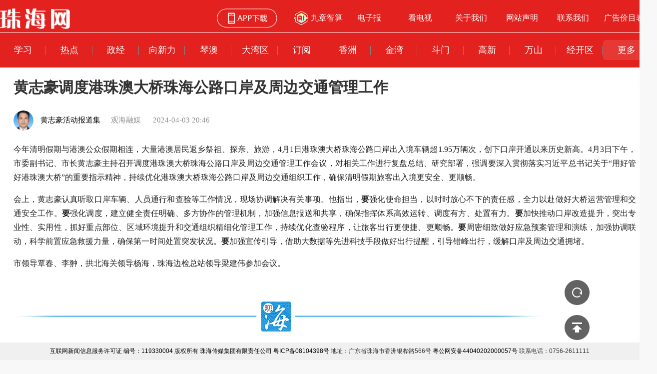

--- FILE ---
content_type: text/html;charset=UTF-8
request_url: https://pub-zhtb.hizh.cn/a/202404/03/AP660d4fc2e4b0f88fc2acb550.html
body_size: 111507
content:
<!DOCTYPE html>
<html lang="zh_CN" style="overflow-y: auto;">
  <head>
    <meta http-equiv="Content-Security-Policy" content="upgrade-insecure-requests" />
    <meta http-equiv="Content-Type" content="text/html; charset=utf-8" />
    <meta http-equiv="X-UA-Compatible" content="IE=Edge" />
    <meta name="viewport" content="width=device-width, initial-scale=1, shrink-to-fit=no" />
    <title>黄志豪调度港珠澳大桥珠海公路口岸及周边交通管理工作</title>
    <meta name="keywords" content="黄志豪调度港珠澳大桥珠海公路口岸及周边交通管理工作,珠海网" />
    <meta name="description" />
    <meta content="yes" name="apple-mobile-web-app-capable" />
    <meta content="yes" name="apple-touch-fullscreen" />
    <meta content="black" name="apple-mobile-web-app-status-bar-style" />
    <meta content="320" name="MobileOptimized" />
    <script name="zyp" type="text/javascript" charset="utf-8" rel="stylesheet" src="/mobiletemplate/js/jweixin-1.6.0.js"></script>
    <link rel="stylesheet" charset="utf-8" href="/mobiletemplate/css/bootstrap.min.css" />
    <link rel="stylesheet" charset="utf-8" href="/mobiletemplate/css/contentApp.css?temp=126827538932796" />
    <link rel="stylesheet" charset="utf-8" href="/mobiletemplate/css/openapp.css" />
    <link rel="stylesheet" charset="utf-8" href="/mobiletemplate/css/contentWeb.css?temp=237498365987329724" />
    <link rel="stylesheet" charset="utf-8" href="https://pub-point.hizh.cn/static/app/./css/index.css?v=1" />
    <link rel="stylesheet" charset="utf-8" href="https://pub-point.hizh.cn/static/app/./css/content22.css?v=416" />
    <script type="text/javascript" charset="utf-8" rel="stylesheet" src="/mobiletemplate/js/jquery.min.js"></script>
    <script type="text/javascript" charset="utf-8" rel="stylesheet" src="/mobiletemplate/js/bootstrap.min.js"></script>
    <script type="text/javascript" charset="utf-8" rel="stylesheet" src="https://pub-point.hizh.cn/static/app/./js/content22.js" ></script>
    <script type="text/javascript" charset="utf-8" rel="stylesheet" src="https://pub-point.hizh.cn/static/app/./js/vconsole.min.js?v=3"></script>
    <script type="text/javascript" charset="utf-8" rel="stylesheet" src="/mobiletemplate/js/crypto22.js"></script>
    <script type="text/javascript" charset="utf-8" rel="stylesheet" src="/mobiletemplate/js/zmy-data-collection-2.0.0.min.js?v=20250116"></script>
    <script type="text/javascript" charset="utf-8" rel="stylesheet" src="/mobiletemplate/clklog/autotrack.js"></script>
    <script type="text/javascript" charset="utf-8" rel="stylesheet" src="/mobiletemplate/js/jquery.qrcode.min.js"></script>
    <script type="text/javascript" charset="utf-8" rel="stylesheet" src="/mobiletemplate/js/jquery.cycle.all.js"></script>
    <script type="text/javascript" charset="utf-8" rel="stylesheet" src="/mobiletemplate/js/jquery.easing.1.3.js"></script>
    <script type="text/javascript" charset="utf-8" rel="stylesheet" src="/mobiletemplate/js/swipeslider.min.js"></script>
    <script>
      // var vConsole = new VConsole();
      var article_id = "AP660d4fc2e4b0f88fc2acb550"
      ZMYDataCollection.init({
        tenant_code: 'prod-zhcm-084777a3c76282ed9bc532',
        key: 'QZ4nSclkQxjebFJfWTAjXalzUBa5FCyY',
        domain: 'rmapi.nfzmy.com',
        debug: false
      })
    </script>
    <!--2024131微信转发-->
    <!--微信转发-->
    
      <script>
        $(function () {
          var desc = "";
          var titleShow = "";
          if (titleShow == null || titleShow == '') {
            titleShow = "\u9EC4\u5FD7\u8C6A\u8C03\u5EA6\u6E2F\u73E0\u6FB3\u5927\u6865\u73E0\u6D77\u516C\u8DEF\u53E3\u5CB8\u53CA\u5468\u8FB9\u4EA4\u901A\u7BA1\u7406\u5DE5\u4F5C";
          }
          var imgUrl = 'https://' + window.location.host + '/mobiletemplate/img/appTB.png?v=2';//注意生产没有site
          var blackWhite = null
          console.log(blackWhite);
          if(blackWhite !== null && blackWhite === 'true') {
              imgUrl = 'https://' + window.location.host + '/mobiletemplate/img/blackTB.png';
          }
          var reprintUrl = 'https://' + window.location.host + '/channels/addStatistics';
          var url = '/channels/storyInfo/wxShare';
          var locaUrl = location.href.split('#')[0];
          $.ajax({
            type: 'POST',
            url: url,
            dataType: 'json',
            data: 'url=' + encodeURIComponent(locaUrl) + '',
            async: false,
            success: function (r) {
              wx.config({
                debug: false,
                appId: r.appid,
                timestamp: r.timestamp,
                nonceStr: r.noncestr,
                signature: r.signature,
                jsApiList: [
                  'checkJsApi', 'updateAppMessageShareData', 'updateTimelineShareData', 'onMenuShareAppMessage', 'onMenuShareTimeline','updateTimelineShareData'
                  //,'onMenuShareTimeline','onMenuShareAppMessage','onMenuShareQQ','onMenuShareWeibo','onMenuShareQZone'
                ]
              });
              wx.ready(function () {
                console.log('分享图标' + imgUrl)
                wx.onMenuShareAppMessage({
                  title: titleShow, // 分享标题
                  desc: desc, // 分享描述
                  link: window.location.href, // 分享链接，该链接域名或路径必须与当前页面对应的公众号JS安全域名一致
                  imgUrl: imgUrl, // 分享图标
                  type: '', // 分享类型,music、video或link，不填默认为link
                  dataUrl: '', // 如果type是music或video，则要提供数据链接，默认为空
                  success: function () {
                    $.ajax({
                      type: "GET",
                      url: reprintUrl,
                      data: { "storyId": "AP660d4fc2e4b0f88fc2acb550", "title": "\u9EC4\u5FD7\u8C6A\u8C03\u5EA6\u6E2F\u73E0\u6FB3\u5927\u6865\u73E0\u6D77\u516C\u8DEF\u53E3\u5CB8\u53CA\u5468\u8FB9\u4EA4\u901A\u7BA1\u7406\u5DE5\u4F5C", "columnName": "\u70ED\u70B9", "original": "0", "reprint": "1" },
                      success: function (data) {
                      }
                    });
                    // 设置成功
                    //分享统计
                    ZMYDataCollection.shareArticle({
                      article_id: article_id,
                      platform: 'Mobile',
                      share_channel: 'ChannelWechat'
                    })
                  }
                });
                wx.onMenuShareTimeline({
                  title: titleShow, // 分享标题
                  desc: desc, // 分享描述
                  link: window.location.href, // 分享链接，该链接域名或路径必须与当前页面对应的公众号JS安全域名一致
                  imgUrl: imgUrl, // 分享图标
                  type: '', // 分享类型,music、video或link，不填默认为link
                  dataUrl: '', // 如果type是music或video，则要提供数据链接，默认为空
                  success: function () {
                    $.ajax({
                      type: "GET",
                      url: reprintUrl,
                      data: { "storyId": "AP660d4fc2e4b0f88fc2acb550", "title": "\u9EC4\u5FD7\u8C6A\u8C03\u5EA6\u6E2F\u73E0\u6FB3\u5927\u6865\u73E0\u6D77\u516C\u8DEF\u53E3\u5CB8\u53CA\u5468\u8FB9\u4EA4\u901A\u7BA1\u7406\u5DE5\u4F5C", "columnName": "\u70ED\u70B9", "original": "0", "reprint": "1" },
                      success: function (data) {
                      }
                    });
                    //分享统计
                    ZMYDataCollection.shareArticle({
                      article_id: article_id,
                      platform: 'Mobile',
                      share_channel: 'ChannelTimeline'
                    })
                    // 设置成功
                  }
                });
              });
            }
          });
        });
      </script>
    
    <!--微信分享-->
    
    <style>
      .mainarea p a {
        color: #007bff !important;
      }
    </style>
  </head>
  <body class="body-index">
    <div class="main">
      <div id="header_web">
        <!-顶部栏目列表 ->
        
          <header class="ffix logo_container">
            <div class="fl">
                <a href="http://www.hizh.cn"><img class="zhw-logo" src="https://pub-point.hizh.cn/static/app/./img/zhw-logo.png"/></a>
            </div>
            <div class="header-right fr">
                <a href="https://zt.zhrct.com/zyp/zhw/download.html" class="download-btn" target="_blank"><img class="phone-icon " src="https://pub-point.hizh.cn/static/app/./img/App-dl.png"/></a>
              	<a class="about-text my-flex" href="https://ai.zhrct.com/#/" target="_blank"><img class="jzai-img" src="https://pub-point.hizh.cn/static/app/./img/jzai-icon2.png"/>九章智算</a>
                <a class="about-text" href="http://zhuhaidaily.hizh.cn/" target="_blank">电子报</a>
                <a class="about-text" href="https://pub-zhtb.hizh.cn/zhtv1/" target="_blank">看电视</a>
                <a class="about-text" href="https://zt.zhrct.com/zyp/zhw/about-us.html" target="_blank">关于我们</a>
                <a class="about-text" href="https://zt.zhrct.com/zyp/zhw/copyright.html" target="_blank">网站声明</a>
                <a class="about-text" href="https://zt.zhrct.com/zyp/zhw/contact-us.html" target="_blank">联系我们</a>
                <a class="about-text ad-text" href="https://zt.zhrct.com/zyp/2021/zhtqb_ad/" target="_blank">广告价目表</a>
            </div>
   </header>
        <div class="column-list flexbox">
				
            
              <li class="channel-name channel-name-b" id="xuexi">
                <p style="display:none">xuexi</p>
                <a href="http://pub-zhtb.hizh.cn/xuexi/" >学习</a>
              </li>
              
              <li class="channel-name channel-name-b" id="redian">
                <p style="display:none">redian</p>
                <a href="http://pub-zhtb.hizh.cn/redian/" >热点</a>
              </li>
              
              <li class="channel-name channel-name-b" id="shizheng">
                <p style="display:none">shizheng</p>
                <a href="http://pub-zhtb.hizh.cn/shizheng/" >政经</a>
              </li>
              
              <li class="channel-name channel-name-b" id="chanye">
                <p style="display:none">chanye</p>
                <a href="http://pub-zhtb.hizh.cn/chanye/" >向新力</a>
              </li>
              
              <li class="channel-name channel-name-b" id="qinao">
                <p style="display:none">qinao</p>
                <a href="http://pub-zhtb.hizh.cn/qinao/" >琴澳</a>
              </li>
              
              <li class="channel-name channel-name-b" id="dawanqu">
                <p style="display:none">dawanqu</p>
                <a href="http://pub-zhtb.hizh.cn/dawanqu/" >大湾区</a>
              </li>
              
              <li class="channel-name channel-name-b" id="zhengwuhao">
                <p style="display:none">zhengwuhao</p>
                <a href="http://pub-zhtb.hizh.cn/zhengwuhao/" >订阅</a>
              </li>
              
              <li class="channel-name channel-name-b" id="xiangzhou">
                <p style="display:none">xiangzhou</p>
                <a href="http://pub-zhtb.hizh.cn/xiangzhou/" >香洲</a>
              </li>
              
              <li class="channel-name channel-name-b" id="jinwan">
                <p style="display:none">jinwan</p>
                <a href="http://pub-zhtb.hizh.cn/jinwan/" >金湾</a>
              </li>
              
              <li class="channel-name channel-name-b" id="doumen">
                <p style="display:none">doumen</p>
                <a href="http://pub-zhtb.hizh.cn/doumen/" >斗门</a>
              </li>
              
              <li class="channel-name channel-name-b" id="gaoxin">
                <p style="display:none">gaoxin</p>
                <a href="http://pub-zhtb.hizh.cn/gaoxin/" >高新</a>
              </li>
              
              <li class="channel-name channel-name-b" id="wanshan">
                <p style="display:none">wanshan</p>
                <a href="http://pub-zhtb.hizh.cn/wanshan/" >万山</a>
              </li>
              
              <li class="channel-name channel-name-b" id="jiangkaiqu">
                <p style="display:none">jiangkaiqu</p>
                <a href="http://pub-zhtb.hizh.cn/jiangkaiqu/" >经开区</a>
              </li>
              
              
              
              
              
              
              
              
              
              
              
              
              
              
              
              
              
              
              
              
              
              
              
              
              
              
              
              
              
              
              
              
              
              
              
          

          <li id="more-column"><span>更多</span></li>
        </div>
        <div class="hide" id="more-menu-box">
            <ul class="ffix">
             
               
                 

               
                 

               
                 

               
                 

               
                 

               
                 

               
                 

               
                 

               
                 

               
                 

               
                 

               
                 

               
                 

               
                 <li class="more-channel-name fl" id="huanqiu">
                   <a href="http://pub-zhtb.hizh.cn/huanqiu/">环球</a>
                 </li>

               
                 <li class="more-channel-name fl" id="caijing">
                   <a href="http://pub-zhtb.hizh.cn/caijing/">财经</a>
                 </li>

               
                 <li class="more-channel-name fl" id="titan">
                   <a href="http://pub-zhtb.hizh.cn/titan/">体坛</a>
                 </li>

               
                 <li class="more-channel-name fl" id="wangping">
                   <a href="http://pub-zhtb.hizh.cn/wangping/">湾区潮</a>
                 </li>

               
                 <li class="more-channel-name fl" id="wanyun">
                   <a href="http://pub-zhtb.hizh.cn/wanyun/">湾韵</a>
                 </li>

               
                 <li class="more-channel-name fl" id="jiaoyu">
                   <a href="http://pub-zhtb.hizh.cn/jiaoyu/">珠海少年</a>
                 </li>

               
                 <li class="more-channel-name fl" id="minsheng">
                   <a href="http://pub-zhtb.hizh.cn/minsheng/">民生</a>
                 </li>

               
                 <li class="more-channel-name fl" id="zhengwu">
                   <a href="http://pub-zhtb.hizh.cn/zhengwu/">政务</a>
                 </li>

               
                 <li class="more-channel-name fl" id="anju">
                   <a href="http://pub-zhtb.hizh.cn/anju/">安居</a>
                 </li>

               
                 <li class="more-channel-name fl" id="T5">
                   <a href="http://pub-zhtb.hizh.cn/T5/">T5</a>
                 </li>

               
                 <li class="more-channel-name fl" id="lhqy">
                   <a href="http://pub-zhtb.hizh.cn/lhqy/">林海情缘</a>
                 </li>

               
                 <li class="more-channel-name fl" id="zhuboxiu">
                   <a href="http://pub-zhtb.hizh.cn/zhuboxiu/">名记名播</a>
                 </li>

               
                 <li class="more-channel-name fl" id="zhuanti">
                   <a href="http://pub-zhtb.hizh.cn/zhuanti/">专题</a>
                 </li>

               
                 <li class="more-channel-name fl" id="yinpin">
                   <a href="http://pub-zhtb.hizh.cn/yinpin/">音频</a>
                 </li>

               
                 <li class="more-channel-name fl" id="zhibo">
                   <a href="http://pub-zhtb.hizh.cn/zhibo/">直播</a>
                 </li>

               
                 <li class="more-channel-name fl" id="tvnews">
                   <a href="http://pub-zhtb.hizh.cn/tvnews/">TV新闻</a>
                 </li>

               
                 <li class="more-channel-name fl" id="shequ">
                   <a href="http://pub-zhtb.hizh.cn/shequ/">社区</a>
                 </li>

               
             
            </ul>
        </div>
        
  
      </div>
      <input type="hidden" id="phoneCommentHeight"/>
      <input type="hidden" id="phoneYsydHeight"/>

      <div class="template_web">
        <div class="template_web_layout">
          
          <input type="hidden" id="story_url" value="https://pub-zhtb.hizh.cn/a/202404/03/AP660d4fc2e4b0f88fc2acb550.html" />
          <input type="hidden" id="story_share" value=""/>
          <input type="hidden" id="repthe" value=""/>
          
          
          
          
          <!--直播中-->
          
          <!--音频-->
          
          
          
            
      <main role="main">
        <input type="hidden" id="storyId_hidden" value="AP660d4fc2e4b0f88fc2acb550" />
        <input type="hidden" id="storyTitle_hidden" value="黄志豪调度港珠澳大桥珠海公路口岸及周边交通管理工作" />
        <input type="hidden" id="storyAuthor_hidden" value="罗汉章" />
        <input type="hidden" id="storyColumn_hidden" value="热点" />
        <input type="hidden" id="myColumnId" value="5dd92265e4b0bf88dd8c1175" />
        <input type="hidden" id="audioListHide" value="" />
        <script>
          $(document).ready(function(){
            if (window.webFlag) {
              $('#particularPage').css('display', 'none');
              $('#particularPageWeb').css('display', 'unset');
              // $('#divide').css('display', 'none');
              // 加载A' B' C' D'
              //web端隐藏底图
              /*console.log('web端隐藏底图')
              var contentImgLength = {"id":"AP660d4fc2e4b0f88fc2acb550","oid":"AP660d4fc2e4b0f88fc2acb550","title":"\u9EC4\u5FD7\u8C6A\u8C03\u5EA6\u6E2F\u73E0\u6FB3\u5927\u6865\u73E0\u6D77\u516C\u8DEF\u53E3\u5CB8\u53CA\u5468\u8FB9\u4EA4\u901A\u7BA1\u7406\u5DE5\u4F5C","comment":"","createdBy":"","updated":"2024-04-03T12:47:30.811+0000","updatedBy":"","properties":{"picNames":"\u56FE\u72471","fulltext_highLight":null,"subscriptionEnterdescribe":"\u73E0\u6D77\u5E02\u59D4\u526F\u4E66\u8BB0\uFF0C\u5E02\u653F\u5E9C\u5E02\u957F\u3001\u515A\u7EC4\u4E66\u8BB0","subscriptionColumnId":"63d66745e4b0dcb51180c114","showOthers":"true","columnIds":["61efa7bbe4b08e97901e1e82"],"video_userId":null,"text":"\u7F57\u6C49\u7AE0","audio_userId":null,"smallTitle":null,"mapping":null,"subscriptionEnterLittleImage":"http:\/\/pub-point.hizh.cn\/entering\/api\/v1\/entering\/get\/img?imageName=icon\/20230130\/a69966f3-5936-48d0-920f-a2cc50651e63\u0026type=.png","subscriptionVideoId":null,"wailianUrl":null,"fulltext_highLight_title":null,"sign_up":null,"searchType":null,"searchLocation":null,"subscriptionBackgroundUrl":"http:\/\/pub-point.hizh.cn\/entering\/api\/v1\/entering\/get\/img?imageName=icon\/20230130\/26b2838f-5405-4b2c-aea0-abf533896b29\u0026type=.jpeg","wailiangao":"0","modelType":"1","PCstory":"true","subscriptionType":null,"materials":null,"manuscriptClassification":null,"developType":null,"isArtwork":"1","jianbaoTime":null,"subscriptionId":"8989fab9-5032-4599-8db1-9d57761a836b","subscriptionEnterName":"\u9EC4\u5FD7\u8C6A\u6D3B\u52A8\u62A5\u9053\u96C6","platForm":"\u7EB8\u5A92\u3001\u65B0\u5A92\u4F53","isSmartCheck":"true","showListPublishTime":"true","mapping_userId":null,"signature":"\u7F57\u6C49\u7AE0","canLike":"true","newFounderStory":null,"autoColumnIds":["61dfe511e4b0248b60d1c568","63d6675ce4b0dcb51180c119"],"version_order":null,"order_number":null,"text_userId":"luohanzhang","showPosterCover":"0","photo_userId":null,"video":null,"allowShare":"1","subscriptionArticleId":null,"signature_userId":"luohanzhang","audio":null,"editor_userId":"liuhui","editor":"\u5218\u8F89","photo":null,"reviewEditor":"\u5E05\u4E91","link_title":null,"team":null,"manuscriptClassName":"\u65E0","reviewEditor_userId":"shuaiyun","mainColumn":"5dd92265e4b0bf88dd8c1175","keywordTitle":"\u9EC4\u5FD7\u8C6A\u8C03\u5EA6\u6E2F\u73E0\u6FB3\u5927\u6865\u73E0\u6D77\u516C\u8DEF\u53E3\u5CB8\u53CA\u5468\u8FB9\u4EA4\u901A\u7BA1\u7406\u5DE5\u4F5C","sharePosterCover":"1","tagAnchor":[{"backgroundUrl":"http:\/\/pub-point.hizh.cn\/entering\/api\/v1\/entering\/get\/img?imageName=icon\/20230510\/7d483d6e-5a07-4201-a905-aa3c582243e2\u0026type=.jpg","user_id":"luohanzhang","enterDescribe":"\u89C1\u8BC1\uFF0C\u611F\u53D7\uFF0C\u4F20\u9012\u3002","columnId":"61efa7bbe4b08e97901e1e82","question_is_show":"1","level_url":"","trend_is_show":"1","id":"42a92864-c26c-4269-be2b-6aaf82930162","enterName":"\u7F57\u6C49\u7AE0","numOfSubscriptions":93555,"enterLittleImage":"http:\/\/pub-point.hizh.cn\/entering\/api\/v1\/entering\/get\/img?imageName=icon\/20230316\/4d5896bb-60dd-4bbf-a998-d0fe3f440b94\u0026type=.jpg"}],"version_name":null,"primeMoverIndustry":null,"repthe":"RTE9A51DA64F8F46A982C155FC0C1A011420240403103105640","simliarStoriesIds":["CO660d4705d5ded67b393b38f8"],"changeBlock":false,"orderTag":"1000"},"content":"<p>\u4ECA\u5E74\u6E05\u660E\u5047\u671F\u4E0E\u6E2F\u6FB3\u516C\u4F17\u5047\u671F\u76F8\u8FDE\uFF0C\u5927\u91CF\u6E2F\u6FB3\u5C45\u6C11\u8FD4\u4E61\u796D\u7956\u3001\u63A2\u4EB2\u3001\u65C5\u6E38\uFF0C4\u67081\u65E5\u6E2F\u73E0\u6FB3\u5927\u6865\u73E0\u6D77\u516C\u8DEF\u53E3\u5CB8\u51FA\u5165\u5883\u8F66\u8F86\u8D851.95\u4E07\u8F86\u6B21\uFF0C\u521B\u4E0B\u53E3\u5CB8\u5F00\u901A\u4EE5\u6765\u5386\u53F2\u65B0\u9AD8\u30024\u67083\u65E5\u4E0B\u5348\uFF0C\u5E02\u59D4\u526F\u4E66\u8BB0\u3001\u5E02\u957F\u9EC4\u5FD7\u8C6A\u4E3B\u6301\u53EC\u5F00\u8C03\u5EA6\u6E2F\u73E0\u6FB3\u5927\u6865\u73E0\u6D77\u516C\u8DEF\u53E3\u5CB8\u53CA\u5468\u8FB9\u4EA4\u901A\u7BA1\u7406\u5DE5\u4F5C\u4F1A\u8BAE\uFF0C\u5BF9\u76F8\u5173\u5DE5\u4F5C\u8FDB\u884C\u590D\u76D8\u603B\u7ED3\u3001\u7814\u7A76\u90E8\u7F72\uFF0C\u5F3A\u8C03\u8981\u6DF1\u5165\u8D2F\u5F7B\u843D\u5B9E\u4E60\u8FD1\u5E73\u603B\u4E66\u8BB0\u5173\u4E8E\u201C\u7528\u597D\u7BA1\u597D\u6E2F\u73E0\u6FB3\u5927\u6865\u201D\u7684\u91CD\u8981\u6307\u793A\u7CBE\u795E\uFF0C\u6301\u7EED\u4F18\u5316\u6E2F\u73E0\u6FB3\u5927\u6865\u73E0\u6D77\u516C\u8DEF\u53E3\u5CB8\u53CA\u5468\u8FB9\u4EA4\u901A\u7EC4\u7EC7\u5DE5\u4F5C\uFF0C\u786E\u4FDD\u6E05\u660E\u5047\u671F\u65C5\u5BA2\u51FA\u5165\u5883\u66F4\u5B89\u5168\u3001\u66F4\u987A\u7545\u3002<\/p><p>\u4F1A\u4E0A\uFF0C\u9EC4\u5FD7\u8C6A\u8BA4\u771F\u542C\u53D6\u53E3\u5CB8\u8F66\u8F86\u3001\u4EBA\u5458\u901A\u884C\u548C\u67E5\u9A8C\u7B49\u5DE5\u4F5C\u60C5\u51B5\uFF0C\u73B0\u573A\u534F\u8C03\u89E3\u51B3\u6709\u5173\u4E8B\u9879\u3002\u4ED6\u6307\u51FA\uFF0C<strong>\u8981<\/strong>\u5F3A\u5316\u4F7F\u547D\u62C5\u5F53\uFF0C\u4EE5\u65F6\u65F6\u653E\u5FC3\u4E0D\u4E0B\u7684\u8D23\u4EFB\u611F\uFF0C\u5168\u529B\u4EE5\u8D74\u505A\u597D\u5927\u6865\u8FD0\u8425\u7BA1\u7406\u548C\u4EA4\u901A\u5B89\u5168\u5DE5\u4F5C\u3002<strong>\u8981<\/strong>\u5F3A\u5316\u8C03\u5EA6\uFF0C\u5EFA\u7ACB\u5065\u5168\u8D23\u4EFB\u660E\u786E\u3001\u591A\u65B9\u534F\u4F5C\u7684\u7BA1\u7406\u673A\u5236\uFF0C\u52A0\u5F3A\u4FE1\u606F\u62A5\u9001\u548C\u5171\u4EAB\uFF0C\u786E\u4FDD\u6307\u6325\u4F53\u7CFB\u9AD8\u6548\u8FD0\u8F6C\u3001\u8C03\u5EA6\u6709\u65B9\u3001\u5904\u7F6E\u6709\u529B\u3002<strong>\u8981<\/strong>\u52A0\u5FEB\u63A8\u52A8\u53E3\u5CB8\u6539\u9020\u63D0\u5347\uFF0C\u7A81\u51FA\u4E13\u4E1A\u6027\u3001\u5B9E\u7528\u6027\uFF0C\u6293\u597D\u91CD\u70B9\u90E8\u4F4D\u3001\u533A\u57DF\u73AF\u5883\u63D0\u5347\u548C\u4EA4\u901A\u7EC4\u7EC7\u7CBE\u7EC6\u5316\u7BA1\u7406\u5DE5\u4F5C\uFF0C\u6301\u7EED\u4F18\u5316\u67E5\u9A8C\u7A0B\u5E8F\uFF0C\u8BA9\u65C5\u5BA2\u51FA\u884C\u66F4\u4FBF\u6377\u3001\u66F4\u987A\u7545\u3002<strong>\u8981<\/strong>\u5468\u5BC6\u7EC6\u81F4\u505A\u597D\u5E94\u6025\u9884\u6848\u7BA1\u7406\u548C\u6F14\u7EC3\uFF0C\u52A0\u5F3A\u534F\u8C03\u8054\u52A8\uFF0C\u79D1\u5B66\u524D\u7F6E\u5E94\u6025\u6551\u63F4\u529B\u91CF\uFF0C\u786E\u4FDD\u7B2C\u4E00\u65F6\u95F4\u5904\u7F6E\u7A81\u53D1\u72B6\u51B5\u3002<strong>\u8981<\/strong>\u52A0\u5F3A\u5BA3\u4F20\u5F15\u5BFC\uFF0C\u501F\u52A9\u5927\u6570\u636E\u7B49\u5148\u8FDB\u79D1\u6280\u624B\u6BB5\u505A\u597D\u51FA\u884C\u63D0\u9192\uFF0C\u5F15\u5BFC\u9519\u5CF0\u51FA\u884C\uFF0C\u7F13\u89E3\u53E3\u5CB8\u53CA\u5468\u8FB9\u4EA4\u901A\u62E5\u5835\u3002<\/p><p>\u5E02\u9886\u5BFC\u8983\u6625\u3001\u674E\u7FC0\uFF0C\u62F1\u5317\u6D77\u5173\u9886\u5BFC\u6768\u6D77\uFF0C\u73E0\u6D77\u8FB9\u68C0\u603B\u7AD9\u9886\u5BFC\u6881\u5EFA\u4F1F\u53C2\u52A0\u4F1A\u8BAE\u3002<\/p><figure class=\"image\" style=\"display: table;\"><img src=\"https:\/\/pub-point.hizh.cn\/images\/202404\/03\/660d4fe26e5961502cfee7b2.png\" data-from=\"newsroom\" data-mimetype=\"image\/png\" id=\"img-660d4fe26e5961502cfee7b2\"><figcaption style=\"display: table-caption; caption-side: bottom;\"><\/figcaption><\/figure>","secretLevel":0,"indexed":1,"channelId":"zjyapp","columnId":"5dd92265e4b0bf88dd8c1175","author":"\u7F57\u6C49\u7AE0","url":"https:\/\/pub-zhtb.hizh.cn\/a\/202404\/03\/AP660d4fc2e4b0f88fc2acb550.html","storyType":"COMPO","storyResource":{"info":"","length":0,"shortVideoUrl":null},"thumbnailStyle":0,"contentType":0,"canComment":1,"publishTime":"2024-04-03T12:46:56.000+0000","publishStatus":1,"language":"","originUrl":"","wordCount":556,"editor":"\u5218\u8F89","sourceId":"CO660d4fc4d5ded67b393b398b","summary":"","story":{"oid":"AP660d4fc2e4b0f88fc2acb550","folder":"5dcd1232e4b0b3bff1cd5725","path":"\/APP\/AP660d4fc2e4b0f88fc2acb550","title":"\u9EC4\u5FD7\u8C6A\u8C03\u5EA6\u6E2F\u73E0\u6FB3\u5927\u6865\u73E0\u6D77\u516C\u8DEF\u53E3\u5CB8\u53CA\u5468\u8FB9\u4EA4\u901A\u7BA1\u7406\u5DE5\u4F5C","keywords":null,"tags":null,"comment":"","created":"2024-04-03T20:47:30.811+08:00","createdBy":"system","updated":"2024-04-03T20:47:30.811+08:00","updatedBy":"system","properties":{},"content":"<p>\u4ECA\u5E74\u6E05\u660E\u5047\u671F\u4E0E\u6E2F\u6FB3\u516C\u4F17\u5047\u671F\u76F8\u8FDE\uFF0C\u5927\u91CF\u6E2F\u6FB3\u5C45\u6C11\u8FD4\u4E61\u796D\u7956\u3001\u63A2\u4EB2\u3001\u65C5\u6E38\uFF0C4\u67081\u65E5\u6E2F\u73E0\u6FB3\u5927\u6865\u73E0\u6D77\u516C\u8DEF\u53E3\u5CB8\u51FA\u5165\u5883\u8F66\u8F86\u8D851.95\u4E07\u8F86\u6B21\uFF0C\u521B\u4E0B\u53E3\u5CB8\u5F00\u901A\u4EE5\u6765\u5386\u53F2\u65B0\u9AD8\u30024\u67083\u65E5\u4E0B\u5348\uFF0C\u5E02\u59D4\u526F\u4E66\u8BB0\u3001\u5E02\u957F\u9EC4\u5FD7\u8C6A\u4E3B\u6301\u53EC\u5F00\u8C03\u5EA6\u6E2F\u73E0\u6FB3\u5927\u6865\u73E0\u6D77\u516C\u8DEF\u53E3\u5CB8\u53CA\u5468\u8FB9\u4EA4\u901A\u7BA1\u7406\u5DE5\u4F5C\u4F1A\u8BAE\uFF0C\u5BF9\u76F8\u5173\u5DE5\u4F5C\u8FDB\u884C\u590D\u76D8\u603B\u7ED3\u3001\u7814\u7A76\u90E8\u7F72\uFF0C\u5F3A\u8C03\u8981\u6DF1\u5165\u8D2F\u5F7B\u843D\u5B9E\u4E60\u8FD1\u5E73\u603B\u4E66\u8BB0\u5173\u4E8E\u201C\u7528\u597D\u7BA1\u597D\u6E2F\u73E0\u6FB3\u5927\u6865\u201D\u7684\u91CD\u8981\u6307\u793A\u7CBE\u795E\uFF0C\u6301\u7EED\u4F18\u5316\u6E2F\u73E0\u6FB3\u5927\u6865\u73E0\u6D77\u516C\u8DEF\u53E3\u5CB8\u53CA\u5468\u8FB9\u4EA4\u901A\u7EC4\u7EC7\u5DE5\u4F5C\uFF0C\u786E\u4FDD\u6E05\u660E\u5047\u671F\u65C5\u5BA2\u51FA\u5165\u5883\u66F4\u5B89\u5168\u3001\u66F4\u987A\u7545\u3002<\/p><p>\u4F1A\u4E0A\uFF0C\u9EC4\u5FD7\u8C6A\u8BA4\u771F\u542C\u53D6\u53E3\u5CB8\u8F66\u8F86\u3001\u4EBA\u5458\u901A\u884C\u548C\u67E5\u9A8C\u7B49\u5DE5\u4F5C\u60C5\u51B5\uFF0C\u73B0\u573A\u534F\u8C03\u89E3\u51B3\u6709\u5173\u4E8B\u9879\u3002\u4ED6\u6307\u51FA\uFF0C<strong>\u8981<\/strong>\u5F3A\u5316\u4F7F\u547D\u62C5\u5F53\uFF0C\u4EE5\u65F6\u65F6\u653E\u5FC3\u4E0D\u4E0B\u7684\u8D23\u4EFB\u611F\uFF0C\u5168\u529B\u4EE5\u8D74\u505A\u597D\u5927\u6865\u8FD0\u8425\u7BA1\u7406\u548C\u4EA4\u901A\u5B89\u5168\u5DE5\u4F5C\u3002<strong>\u8981<\/strong>\u5F3A\u5316\u8C03\u5EA6\uFF0C\u5EFA\u7ACB\u5065\u5168\u8D23\u4EFB\u660E\u786E\u3001\u591A\u65B9\u534F\u4F5C\u7684\u7BA1\u7406\u673A\u5236\uFF0C\u52A0\u5F3A\u4FE1\u606F\u62A5\u9001\u548C\u5171\u4EAB\uFF0C\u786E\u4FDD\u6307\u6325\u4F53\u7CFB\u9AD8\u6548\u8FD0\u8F6C\u3001\u8C03\u5EA6\u6709\u65B9\u3001\u5904\u7F6E\u6709\u529B\u3002<strong>\u8981<\/strong>\u52A0\u5FEB\u63A8\u52A8\u53E3\u5CB8\u6539\u9020\u63D0\u5347\uFF0C\u7A81\u51FA\u4E13\u4E1A\u6027\u3001\u5B9E\u7528\u6027\uFF0C\u6293\u597D\u91CD\u70B9\u90E8\u4F4D\u3001\u533A\u57DF\u73AF\u5883\u63D0\u5347\u548C\u4EA4\u901A\u7EC4\u7EC7\u7CBE\u7EC6\u5316\u7BA1\u7406\u5DE5\u4F5C\uFF0C\u6301\u7EED\u4F18\u5316\u67E5\u9A8C\u7A0B\u5E8F\uFF0C\u8BA9\u65C5\u5BA2\u51FA\u884C\u66F4\u4FBF\u6377\u3001\u66F4\u987A\u7545\u3002<strong>\u8981<\/strong>\u5468\u5BC6\u7EC6\u81F4\u505A\u597D\u5E94\u6025\u9884\u6848\u7BA1\u7406\u548C\u6F14\u7EC3\uFF0C\u52A0\u5F3A\u534F\u8C03\u8054\u52A8\uFF0C\u79D1\u5B66\u524D\u7F6E\u5E94\u6025\u6551\u63F4\u529B\u91CF\uFF0C\u786E\u4FDD\u7B2C\u4E00\u65F6\u95F4\u5904\u7F6E\u7A81\u53D1\u72B6\u51B5\u3002<strong>\u8981<\/strong>\u52A0\u5F3A\u5BA3\u4F20\u5F15\u5BFC\uFF0C\u501F\u52A9\u5927\u6570\u636E\u7B49\u5148\u8FDB\u79D1\u6280\u624B\u6BB5\u505A\u597D\u51FA\u884C\u63D0\u9192\uFF0C\u5F15\u5BFC\u9519\u5CF0\u51FA\u884C\uFF0C\u7F13\u89E3\u53E3\u5CB8\u53CA\u5468\u8FB9\u4EA4\u901A\u62E5\u5835\u3002<\/p><p>\u5E02\u9886\u5BFC\u8983\u6625\u3001\u674E\u7FC0\uFF0C\u62F1\u5317\u6D77\u5173\u9886\u5BFC\u6768\u6D77\uFF0C\u73E0\u6D77\u8FB9\u68C0\u603B\u7AD9\u9886\u5BFC\u6881\u5EFA\u4F1F\u53C2\u52A0\u4F1A\u8BAE\u3002<\/p><figure class=\"image\" style=\"display: table;\"><img src=\"*\u0026root*#Path*\u0026\/images\/202404\/03\/660d4fe26e5961502cfee7b2.png\" data-from=\"newsroom\" data-mimetype=\"image\/png\" id=\"img-660d4fe26e5961502cfee7b2\"><figcaption style=\"display: table-caption; caption-side: bottom;\"><\/figcaption><\/figure>","atts":[{"id":"660d4fe26e5961502cfee7b2","contentType":"image\/png","filename":"CO660d4fc4d5ded67b393b398b_content_0.png","uploadDate":"2024-04-03T20:47:30.730+08:00","extMap":{"_id":{"timestamp":1712148450,"counter":16705458,"time":1712148450000,"date":"2024-04-03T20:47:30.000+08:00","machineIdentifier":7231841,"processIdentifier":20524,"timeSecond":1712148450},"filename":"CO660d4fc4d5ded67b393b398b_content_0.png","aliases":null,"chunkSize":261120,"uploadDate":"2024-04-03T20:47:30.730+08:00","length":1749120,"width":1080,"comment":"","contentType":"image\/png","md5":"6a9c2ca280199bb6aa5e0191acf2a5ec","height":2078},"chunkSize":261120,"md5":"6a9c2ca280199bb6aa5e0191acf2a5ec","length":1749120,"type":"image","path":null},{"id":"660d4fe26e5961502cfee7ba","contentType":"image\/jpeg","filename":"CO660d4fc4d5ded67b393b398b_thumb_0.jpeg","uploadDate":"2024-04-03T20:47:30.794+08:00","extMap":{"_id":{"timestamp":1712148450,"counter":16705466,"time":1712148450000,"date":"2024-04-03T20:47:30.000+08:00","machineIdentifier":7231841,"processIdentifier":20524,"timeSecond":1712148450},"filename":"CO660d4fc4d5ded67b393b398b_thumb_0.jpeg","aliases":null,"chunkSize":261120,"uploadDate":"2024-04-03T20:47:30.794+08:00","length":24327,"width":613,"comment":"","contentType":"image\/jpeg","md5":"f5550ff9c6064603a98f882e1a8d30e1","height":344},"chunkSize":261120,"md5":"f5550ff9c6064603a98f882e1a8d30e1","length":24327,"type":"image","path":null}],"version":null,"secretLevel":0,"indexed":1,"library":"story","channelId":"zjyapp","columnId":"5dd92265e4b0bf88dd8c1175","columnNameTag":null,"origin":"\u89C2\u6D77\u878D\u5A92","author":"\u7F57\u6C49\u7AE0","thumbs":[{"thumbnailUrl":"*\u0026root*#Path*\u0026\/images\/202404\/03\/660d4fe26e5961502cfee7ba.jpeg","type":"16:9"}],"url":"","storyIdColumn":null,"description":"","storyType":"COMPO","storyResource":{"info":"","length":0,"shortVideoUrl":null},"orderTag":0,"order":1712148416000000,"thumbnailStyle":0,"contentType":0,"category":0,"canComment":1,"publishTime":"2024-04-03T20:46:56.000+08:00","publishStatus":1,"mapProperties":{"picNames":"\u56FE\u72471","fulltext_highLight":null,"subscriptionEnterdescribe":"\u73E0\u6D77\u5E02\u59D4\u526F\u4E66\u8BB0\uFF0C\u5E02\u653F\u5E9C\u5E02\u957F\u3001\u515A\u7EC4\u4E66\u8BB0","subscriptionColumnId":"63d66745e4b0dcb51180c114","showOthers":"true","columnIds":["61efa7bbe4b08e97901e1e82"],"video_userId":null,"text":"\u7F57\u6C49\u7AE0","audio_userId":null,"smallTitle":null,"mapping":null,"subscriptionEnterLittleImage":"http:\/\/pub-point.hizh.cn\/entering\/api\/v1\/entering\/get\/img?imageName=icon\/20230130\/a69966f3-5936-48d0-920f-a2cc50651e63\u0026type=.png","subscriptionVideoId":null,"wailianUrl":null,"fulltext_highLight_title":null,"sign_up":null,"searchType":null,"searchLocation":null,"subscriptionBackgroundUrl":"http:\/\/pub-point.hizh.cn\/entering\/api\/v1\/entering\/get\/img?imageName=icon\/20230130\/26b2838f-5405-4b2c-aea0-abf533896b29\u0026type=.jpeg","wailiangao":"0","modelType":"1","PCstory":"true","subscriptionType":null,"materials":null,"manuscriptClassification":null,"developType":null,"isArtwork":"1","jianbaoTime":null,"subscriptionId":"8989fab9-5032-4599-8db1-9d57761a836b","subscriptionEnterName":"\u9EC4\u5FD7\u8C6A\u6D3B\u52A8\u62A5\u9053\u96C6","platForm":"\u7EB8\u5A92\u3001\u65B0\u5A92\u4F53","isSmartCheck":"true","showListPublishTime":"true","mapping_userId":null,"signature":"\u7F57\u6C49\u7AE0","canLike":"true","newFounderStory":null,"autoColumnIds":["61dfe511e4b0248b60d1c568","63d6675ce4b0dcb51180c119"],"version_order":null,"order_number":null,"text_userId":"luohanzhang","showPosterCover":"0","photo_userId":null,"video":null,"allowShare":"1","subscriptionArticleId":null,"signature_userId":"luohanzhang","audio":null,"editor_userId":"liuhui","editor":"\u5218\u8F89","photo":null,"reviewEditor":"\u5E05\u4E91","link_title":null,"team":null,"manuscriptClassName":"\u65E0","reviewEditor_userId":"shuaiyun","mainColumn":"5dd92265e4b0bf88dd8c1175","keywordTitle":"\u9EC4\u5FD7\u8C6A\u8C03\u5EA6\u6E2F\u73E0\u6FB3\u5927\u6865\u73E0\u6D77\u516C\u8DEF\u53E3\u5CB8\u53CA\u5468\u8FB9\u4EA4\u901A\u7BA1\u7406\u5DE5\u4F5C","sharePosterCover":"1","tagAnchor":[{"backgroundUrl":"http:\/\/pub-point.hizh.cn\/entering\/api\/v1\/entering\/get\/img?imageName=icon\/20230510\/7d483d6e-5a07-4201-a905-aa3c582243e2\u0026type=.jpg","user_id":"luohanzhang","enterDescribe":"\u89C1\u8BC1\uFF0C\u611F\u53D7\uFF0C\u4F20\u9012\u3002","columnId":"61efa7bbe4b08e97901e1e82","question_is_show":"1","level_url":"","trend_is_show":"1","id":"42a92864-c26c-4269-be2b-6aaf82930162","enterName":"\u7F57\u6C49\u7AE0","numOfSubscriptions":93555,"enterLittleImage":"http:\/\/pub-point.hizh.cn\/entering\/api\/v1\/entering\/get\/img?imageName=icon\/20230316\/4d5896bb-60dd-4bbf-a998-d0fe3f440b94\u0026type=.jpg"}],"version_name":null,"primeMoverIndustry":null,"repthe":"RTE9A51DA64F8F46A982C155FC0C1A011420240403103105640","simliarStoriesIds":["CO660d4705d5ded67b393b38f8"],"changeBlock":false,"orderTag":"1000"},"language":"","special":null,"primersTitle":"","subTitle":"","originUrl":"","wordCount":556,"editor":"\u5218\u8F89","responsibleEditor":"\u5E05\u4E91","expired":null,"sourceId":"CO660d4fc4d5ded67b393b398b","recommends":null,"attachedFiles":null,"type":"AP","locked":false,"innerId":"660d4fe26e5961502cfee7bd"},"relatedStories":[{"summary":"\u8F6C\u53D1\u63D0\u9192","publishTime":"2025-12-05 07:44:38","img":"https:\/\/pub-point.hizh.cn\/images\/202512\/05\/69321ce7ff7ea22f9f9cbcbf.jpeg","id":"AP69321ce7e4b0a0fbdabc6619","title":"\u6CE8\u610F\uFF0112\u67087\u65E5\u73E0\u6D77\u9A6C\u62C9\u677E\u671F\u95F4\uFF0C\u6E2F\u73E0\u6FB3\u5927\u6865\u51FA\u884C\u6709\u53D8\u5316","thumbnails":[{"thumbnailUrl":"https:\/\/pub-point.hizh.cn\/images\/202512\/05\/69321ce7ff7ea22f9f9cbcbf.jpeg","type":"3:2","proportion":"3:2","url":"https:\/\/pub-point.hizh.cn\/images\/202512\/05\/69321ce7ff7ea22f9f9cbcbf.jpeg"}],"url":"https:\/\/pub-zhtb.hizh.cn\/a\/202512\/05\/AP69321ce7e4b0a0fbdabc6619.html"},{"summary":"\u8BE6\u89C1\u5185\u6587","publishTime":"2025-12-20 20:07:05","img":"https:\/\/pub-point.hizh.cn\/images\/202512\/20\/694691690d5b9548d0f558e9.jpeg","id":"AP69469169e4b086489710fd6a","title":"\u6211\u4E0E\u7279\u533A\u5171\u6210\u957F | \u201C\u56FD\u95E8\u8001\u5175\u201D\u5218\u98DE\u9E4F\uFF1A32\u8F7D\u4EB2\u5386\u73E0\u6D77\u4ECE\u5C0F\u6E14\u6751\u5230\u201C\u5927\u6865\u65F6\u4EE3\u201D","thumbnails":[{"thumbnailUrl":"https:\/\/pub-point.hizh.cn\/images\/202512\/20\/694691690d5b9548d0f558e9.jpeg","type":"3:2","proportion":"3:2","url":"https:\/\/pub-point.hizh.cn\/images\/202512\/20\/694691690d5b9548d0f558e9.jpeg"}],"url":"https:\/\/pub-zhtb.hizh.cn\/a\/202512\/20\/AP69469169e4b086489710fd6a.html"},{"summary":"\u8BE6\u89C1\u5185\u6587","publishTime":"2025-12-22 18:33:13","img":"https:\/\/pub-point.hizh.cn\/images\/202512\/22\/69491e6aff7ea22f9f9d3d1b.jpeg","id":"AP69491e6ae4b0a0fbdabe174b","title":"\u4ECA\u65E5\u8F9F\u8C23\u4E28\u5B98\u65B9\u8F9F\u8C23\u201C\u6D77\u5357\u5C01\u5173\u540E\u4E0D\u80FD\u5BC4\u5FEB\u9012\u201D","thumbnails":[{"thumbnailUrl":"https:\/\/pub-point.hizh.cn\/images\/202512\/22\/69491e6aff7ea22f9f9d3d1b.jpeg","type":"3:2","proportion":"3:2","url":"https:\/\/pub-point.hizh.cn\/images\/202512\/22\/69491e6aff7ea22f9f9d3d1b.jpeg"}],"url":"https:\/\/pub-zhtb.hizh.cn\/a\/202512\/22\/AP69491e6ae4b0a0fbdabe174b.html"}],"source":"\u89C2\u6D77\u878D\u5A92","shareUrl":"https:\/\/pub-zhtb.hizh.cn\/s\/202404\/03\/AP660d4fc2e4b0f88fc2acb550.html","channelName":"\u89C2\u6D77\u878D\u5A92","jsonUrl":"https:\/\/pub-zhtb.hizh.cn\/a\/202404\/03\/AP660d4fc2e4b0f88fc2acb550.json","mediaStream":{"duration":0,"url":""},"coverImages":[{"type":null,"tag":null,"url":"https:\/\/pub-point.hizh.cn\/images\/202404\/03\/660d4fe26e5961502cfee7ba.jpeg"}],"coverStyle":0,"thumbnails":[{"thumbnailUrl":"https:\/\/pub-point.hizh.cn\/images\/202404\/03\/660d4fe26e5961502cfee7ba.jpeg","type":"16:9","proportion":"16:9","url":"https:\/\/pub-point.hizh.cn\/images\/202404\/03\/660d4fe26e5961502cfee7ba.jpeg"}],"columnName":"\u70ED\u70B9","images":[{"id":"660d4fe26e5961502cfee7b2","comment":"","url":"https:\/\/pub-point.hizh.cn\/images\/202404\/03\/660d4fe26e5961502cfee7b2.png","width":1080,"height":2078,"contentType":"","type":""}],"categories":0,"imageCount":1,"subtitle":"","leadinLine":"","reviewEditor":"\u5E05\u4E91","published":"2024-04-03T12:46:56.000+0000","columnDirname":"redian","locked":false}.images.length
              if({"id":"AP660d4fc2e4b0f88fc2acb550","oid":"AP660d4fc2e4b0f88fc2acb550","title":"\u9EC4\u5FD7\u8C6A\u8C03\u5EA6\u6E2F\u73E0\u6FB3\u5927\u6865\u73E0\u6D77\u516C\u8DEF\u53E3\u5CB8\u53CA\u5468\u8FB9\u4EA4\u901A\u7BA1\u7406\u5DE5\u4F5C","comment":"","createdBy":"","updated":"2024-04-03T12:47:30.811+0000","updatedBy":"","properties":{"picNames":"\u56FE\u72471","fulltext_highLight":null,"subscriptionEnterdescribe":"\u73E0\u6D77\u5E02\u59D4\u526F\u4E66\u8BB0\uFF0C\u5E02\u653F\u5E9C\u5E02\u957F\u3001\u515A\u7EC4\u4E66\u8BB0","subscriptionColumnId":"63d66745e4b0dcb51180c114","showOthers":"true","columnIds":["61efa7bbe4b08e97901e1e82"],"video_userId":null,"text":"\u7F57\u6C49\u7AE0","audio_userId":null,"smallTitle":null,"mapping":null,"subscriptionEnterLittleImage":"http:\/\/pub-point.hizh.cn\/entering\/api\/v1\/entering\/get\/img?imageName=icon\/20230130\/a69966f3-5936-48d0-920f-a2cc50651e63\u0026type=.png","subscriptionVideoId":null,"wailianUrl":null,"fulltext_highLight_title":null,"sign_up":null,"searchType":null,"searchLocation":null,"subscriptionBackgroundUrl":"http:\/\/pub-point.hizh.cn\/entering\/api\/v1\/entering\/get\/img?imageName=icon\/20230130\/26b2838f-5405-4b2c-aea0-abf533896b29\u0026type=.jpeg","wailiangao":"0","modelType":"1","PCstory":"true","subscriptionType":null,"materials":null,"manuscriptClassification":null,"developType":null,"isArtwork":"1","jianbaoTime":null,"subscriptionId":"8989fab9-5032-4599-8db1-9d57761a836b","subscriptionEnterName":"\u9EC4\u5FD7\u8C6A\u6D3B\u52A8\u62A5\u9053\u96C6","platForm":"\u7EB8\u5A92\u3001\u65B0\u5A92\u4F53","isSmartCheck":"true","showListPublishTime":"true","mapping_userId":null,"signature":"\u7F57\u6C49\u7AE0","canLike":"true","newFounderStory":null,"autoColumnIds":["61dfe511e4b0248b60d1c568","63d6675ce4b0dcb51180c119"],"version_order":null,"order_number":null,"text_userId":"luohanzhang","showPosterCover":"0","photo_userId":null,"video":null,"allowShare":"1","subscriptionArticleId":null,"signature_userId":"luohanzhang","audio":null,"editor_userId":"liuhui","editor":"\u5218\u8F89","photo":null,"reviewEditor":"\u5E05\u4E91","link_title":null,"team":null,"manuscriptClassName":"\u65E0","reviewEditor_userId":"shuaiyun","mainColumn":"5dd92265e4b0bf88dd8c1175","keywordTitle":"\u9EC4\u5FD7\u8C6A\u8C03\u5EA6\u6E2F\u73E0\u6FB3\u5927\u6865\u73E0\u6D77\u516C\u8DEF\u53E3\u5CB8\u53CA\u5468\u8FB9\u4EA4\u901A\u7BA1\u7406\u5DE5\u4F5C","sharePosterCover":"1","tagAnchor":[{"backgroundUrl":"http:\/\/pub-point.hizh.cn\/entering\/api\/v1\/entering\/get\/img?imageName=icon\/20230510\/7d483d6e-5a07-4201-a905-aa3c582243e2\u0026type=.jpg","user_id":"luohanzhang","enterDescribe":"\u89C1\u8BC1\uFF0C\u611F\u53D7\uFF0C\u4F20\u9012\u3002","columnId":"61efa7bbe4b08e97901e1e82","question_is_show":"1","level_url":"","trend_is_show":"1","id":"42a92864-c26c-4269-be2b-6aaf82930162","enterName":"\u7F57\u6C49\u7AE0","numOfSubscriptions":93555,"enterLittleImage":"http:\/\/pub-point.hizh.cn\/entering\/api\/v1\/entering\/get\/img?imageName=icon\/20230316\/4d5896bb-60dd-4bbf-a998-d0fe3f440b94\u0026type=.jpg"}],"version_name":null,"primeMoverIndustry":null,"repthe":"RTE9A51DA64F8F46A982C155FC0C1A011420240403103105640","simliarStoriesIds":["CO660d4705d5ded67b393b38f8"],"changeBlock":false,"orderTag":"1000"},"content":"<p>\u4ECA\u5E74\u6E05\u660E\u5047\u671F\u4E0E\u6E2F\u6FB3\u516C\u4F17\u5047\u671F\u76F8\u8FDE\uFF0C\u5927\u91CF\u6E2F\u6FB3\u5C45\u6C11\u8FD4\u4E61\u796D\u7956\u3001\u63A2\u4EB2\u3001\u65C5\u6E38\uFF0C4\u67081\u65E5\u6E2F\u73E0\u6FB3\u5927\u6865\u73E0\u6D77\u516C\u8DEF\u53E3\u5CB8\u51FA\u5165\u5883\u8F66\u8F86\u8D851.95\u4E07\u8F86\u6B21\uFF0C\u521B\u4E0B\u53E3\u5CB8\u5F00\u901A\u4EE5\u6765\u5386\u53F2\u65B0\u9AD8\u30024\u67083\u65E5\u4E0B\u5348\uFF0C\u5E02\u59D4\u526F\u4E66\u8BB0\u3001\u5E02\u957F\u9EC4\u5FD7\u8C6A\u4E3B\u6301\u53EC\u5F00\u8C03\u5EA6\u6E2F\u73E0\u6FB3\u5927\u6865\u73E0\u6D77\u516C\u8DEF\u53E3\u5CB8\u53CA\u5468\u8FB9\u4EA4\u901A\u7BA1\u7406\u5DE5\u4F5C\u4F1A\u8BAE\uFF0C\u5BF9\u76F8\u5173\u5DE5\u4F5C\u8FDB\u884C\u590D\u76D8\u603B\u7ED3\u3001\u7814\u7A76\u90E8\u7F72\uFF0C\u5F3A\u8C03\u8981\u6DF1\u5165\u8D2F\u5F7B\u843D\u5B9E\u4E60\u8FD1\u5E73\u603B\u4E66\u8BB0\u5173\u4E8E\u201C\u7528\u597D\u7BA1\u597D\u6E2F\u73E0\u6FB3\u5927\u6865\u201D\u7684\u91CD\u8981\u6307\u793A\u7CBE\u795E\uFF0C\u6301\u7EED\u4F18\u5316\u6E2F\u73E0\u6FB3\u5927\u6865\u73E0\u6D77\u516C\u8DEF\u53E3\u5CB8\u53CA\u5468\u8FB9\u4EA4\u901A\u7EC4\u7EC7\u5DE5\u4F5C\uFF0C\u786E\u4FDD\u6E05\u660E\u5047\u671F\u65C5\u5BA2\u51FA\u5165\u5883\u66F4\u5B89\u5168\u3001\u66F4\u987A\u7545\u3002<\/p><p>\u4F1A\u4E0A\uFF0C\u9EC4\u5FD7\u8C6A\u8BA4\u771F\u542C\u53D6\u53E3\u5CB8\u8F66\u8F86\u3001\u4EBA\u5458\u901A\u884C\u548C\u67E5\u9A8C\u7B49\u5DE5\u4F5C\u60C5\u51B5\uFF0C\u73B0\u573A\u534F\u8C03\u89E3\u51B3\u6709\u5173\u4E8B\u9879\u3002\u4ED6\u6307\u51FA\uFF0C<strong>\u8981<\/strong>\u5F3A\u5316\u4F7F\u547D\u62C5\u5F53\uFF0C\u4EE5\u65F6\u65F6\u653E\u5FC3\u4E0D\u4E0B\u7684\u8D23\u4EFB\u611F\uFF0C\u5168\u529B\u4EE5\u8D74\u505A\u597D\u5927\u6865\u8FD0\u8425\u7BA1\u7406\u548C\u4EA4\u901A\u5B89\u5168\u5DE5\u4F5C\u3002<strong>\u8981<\/strong>\u5F3A\u5316\u8C03\u5EA6\uFF0C\u5EFA\u7ACB\u5065\u5168\u8D23\u4EFB\u660E\u786E\u3001\u591A\u65B9\u534F\u4F5C\u7684\u7BA1\u7406\u673A\u5236\uFF0C\u52A0\u5F3A\u4FE1\u606F\u62A5\u9001\u548C\u5171\u4EAB\uFF0C\u786E\u4FDD\u6307\u6325\u4F53\u7CFB\u9AD8\u6548\u8FD0\u8F6C\u3001\u8C03\u5EA6\u6709\u65B9\u3001\u5904\u7F6E\u6709\u529B\u3002<strong>\u8981<\/strong>\u52A0\u5FEB\u63A8\u52A8\u53E3\u5CB8\u6539\u9020\u63D0\u5347\uFF0C\u7A81\u51FA\u4E13\u4E1A\u6027\u3001\u5B9E\u7528\u6027\uFF0C\u6293\u597D\u91CD\u70B9\u90E8\u4F4D\u3001\u533A\u57DF\u73AF\u5883\u63D0\u5347\u548C\u4EA4\u901A\u7EC4\u7EC7\u7CBE\u7EC6\u5316\u7BA1\u7406\u5DE5\u4F5C\uFF0C\u6301\u7EED\u4F18\u5316\u67E5\u9A8C\u7A0B\u5E8F\uFF0C\u8BA9\u65C5\u5BA2\u51FA\u884C\u66F4\u4FBF\u6377\u3001\u66F4\u987A\u7545\u3002<strong>\u8981<\/strong>\u5468\u5BC6\u7EC6\u81F4\u505A\u597D\u5E94\u6025\u9884\u6848\u7BA1\u7406\u548C\u6F14\u7EC3\uFF0C\u52A0\u5F3A\u534F\u8C03\u8054\u52A8\uFF0C\u79D1\u5B66\u524D\u7F6E\u5E94\u6025\u6551\u63F4\u529B\u91CF\uFF0C\u786E\u4FDD\u7B2C\u4E00\u65F6\u95F4\u5904\u7F6E\u7A81\u53D1\u72B6\u51B5\u3002<strong>\u8981<\/strong>\u52A0\u5F3A\u5BA3\u4F20\u5F15\u5BFC\uFF0C\u501F\u52A9\u5927\u6570\u636E\u7B49\u5148\u8FDB\u79D1\u6280\u624B\u6BB5\u505A\u597D\u51FA\u884C\u63D0\u9192\uFF0C\u5F15\u5BFC\u9519\u5CF0\u51FA\u884C\uFF0C\u7F13\u89E3\u53E3\u5CB8\u53CA\u5468\u8FB9\u4EA4\u901A\u62E5\u5835\u3002<\/p><p>\u5E02\u9886\u5BFC\u8983\u6625\u3001\u674E\u7FC0\uFF0C\u62F1\u5317\u6D77\u5173\u9886\u5BFC\u6768\u6D77\uFF0C\u73E0\u6D77\u8FB9\u68C0\u603B\u7AD9\u9886\u5BFC\u6881\u5EFA\u4F1F\u53C2\u52A0\u4F1A\u8BAE\u3002<\/p><figure class=\"image\" style=\"display: table;\"><img src=\"https:\/\/pub-point.hizh.cn\/images\/202404\/03\/660d4fe26e5961502cfee7b2.png\" data-from=\"newsroom\" data-mimetype=\"image\/png\" id=\"img-660d4fe26e5961502cfee7b2\"><figcaption style=\"display: table-caption; caption-side: bottom;\"><\/figcaption><\/figure>","secretLevel":0,"indexed":1,"channelId":"zjyapp","columnId":"5dd92265e4b0bf88dd8c1175","author":"\u7F57\u6C49\u7AE0","url":"https:\/\/pub-zhtb.hizh.cn\/a\/202404\/03\/AP660d4fc2e4b0f88fc2acb550.html","storyType":"COMPO","storyResource":{"info":"","length":0,"shortVideoUrl":null},"thumbnailStyle":0,"contentType":0,"canComment":1,"publishTime":"2024-04-03T12:46:56.000+0000","publishStatus":1,"language":"","originUrl":"","wordCount":556,"editor":"\u5218\u8F89","sourceId":"CO660d4fc4d5ded67b393b398b","summary":"","story":{"oid":"AP660d4fc2e4b0f88fc2acb550","folder":"5dcd1232e4b0b3bff1cd5725","path":"\/APP\/AP660d4fc2e4b0f88fc2acb550","title":"\u9EC4\u5FD7\u8C6A\u8C03\u5EA6\u6E2F\u73E0\u6FB3\u5927\u6865\u73E0\u6D77\u516C\u8DEF\u53E3\u5CB8\u53CA\u5468\u8FB9\u4EA4\u901A\u7BA1\u7406\u5DE5\u4F5C","keywords":null,"tags":null,"comment":"","created":"2024-04-03T20:47:30.811+08:00","createdBy":"system","updated":"2024-04-03T20:47:30.811+08:00","updatedBy":"system","properties":{},"content":"<p>\u4ECA\u5E74\u6E05\u660E\u5047\u671F\u4E0E\u6E2F\u6FB3\u516C\u4F17\u5047\u671F\u76F8\u8FDE\uFF0C\u5927\u91CF\u6E2F\u6FB3\u5C45\u6C11\u8FD4\u4E61\u796D\u7956\u3001\u63A2\u4EB2\u3001\u65C5\u6E38\uFF0C4\u67081\u65E5\u6E2F\u73E0\u6FB3\u5927\u6865\u73E0\u6D77\u516C\u8DEF\u53E3\u5CB8\u51FA\u5165\u5883\u8F66\u8F86\u8D851.95\u4E07\u8F86\u6B21\uFF0C\u521B\u4E0B\u53E3\u5CB8\u5F00\u901A\u4EE5\u6765\u5386\u53F2\u65B0\u9AD8\u30024\u67083\u65E5\u4E0B\u5348\uFF0C\u5E02\u59D4\u526F\u4E66\u8BB0\u3001\u5E02\u957F\u9EC4\u5FD7\u8C6A\u4E3B\u6301\u53EC\u5F00\u8C03\u5EA6\u6E2F\u73E0\u6FB3\u5927\u6865\u73E0\u6D77\u516C\u8DEF\u53E3\u5CB8\u53CA\u5468\u8FB9\u4EA4\u901A\u7BA1\u7406\u5DE5\u4F5C\u4F1A\u8BAE\uFF0C\u5BF9\u76F8\u5173\u5DE5\u4F5C\u8FDB\u884C\u590D\u76D8\u603B\u7ED3\u3001\u7814\u7A76\u90E8\u7F72\uFF0C\u5F3A\u8C03\u8981\u6DF1\u5165\u8D2F\u5F7B\u843D\u5B9E\u4E60\u8FD1\u5E73\u603B\u4E66\u8BB0\u5173\u4E8E\u201C\u7528\u597D\u7BA1\u597D\u6E2F\u73E0\u6FB3\u5927\u6865\u201D\u7684\u91CD\u8981\u6307\u793A\u7CBE\u795E\uFF0C\u6301\u7EED\u4F18\u5316\u6E2F\u73E0\u6FB3\u5927\u6865\u73E0\u6D77\u516C\u8DEF\u53E3\u5CB8\u53CA\u5468\u8FB9\u4EA4\u901A\u7EC4\u7EC7\u5DE5\u4F5C\uFF0C\u786E\u4FDD\u6E05\u660E\u5047\u671F\u65C5\u5BA2\u51FA\u5165\u5883\u66F4\u5B89\u5168\u3001\u66F4\u987A\u7545\u3002<\/p><p>\u4F1A\u4E0A\uFF0C\u9EC4\u5FD7\u8C6A\u8BA4\u771F\u542C\u53D6\u53E3\u5CB8\u8F66\u8F86\u3001\u4EBA\u5458\u901A\u884C\u548C\u67E5\u9A8C\u7B49\u5DE5\u4F5C\u60C5\u51B5\uFF0C\u73B0\u573A\u534F\u8C03\u89E3\u51B3\u6709\u5173\u4E8B\u9879\u3002\u4ED6\u6307\u51FA\uFF0C<strong>\u8981<\/strong>\u5F3A\u5316\u4F7F\u547D\u62C5\u5F53\uFF0C\u4EE5\u65F6\u65F6\u653E\u5FC3\u4E0D\u4E0B\u7684\u8D23\u4EFB\u611F\uFF0C\u5168\u529B\u4EE5\u8D74\u505A\u597D\u5927\u6865\u8FD0\u8425\u7BA1\u7406\u548C\u4EA4\u901A\u5B89\u5168\u5DE5\u4F5C\u3002<strong>\u8981<\/strong>\u5F3A\u5316\u8C03\u5EA6\uFF0C\u5EFA\u7ACB\u5065\u5168\u8D23\u4EFB\u660E\u786E\u3001\u591A\u65B9\u534F\u4F5C\u7684\u7BA1\u7406\u673A\u5236\uFF0C\u52A0\u5F3A\u4FE1\u606F\u62A5\u9001\u548C\u5171\u4EAB\uFF0C\u786E\u4FDD\u6307\u6325\u4F53\u7CFB\u9AD8\u6548\u8FD0\u8F6C\u3001\u8C03\u5EA6\u6709\u65B9\u3001\u5904\u7F6E\u6709\u529B\u3002<strong>\u8981<\/strong>\u52A0\u5FEB\u63A8\u52A8\u53E3\u5CB8\u6539\u9020\u63D0\u5347\uFF0C\u7A81\u51FA\u4E13\u4E1A\u6027\u3001\u5B9E\u7528\u6027\uFF0C\u6293\u597D\u91CD\u70B9\u90E8\u4F4D\u3001\u533A\u57DF\u73AF\u5883\u63D0\u5347\u548C\u4EA4\u901A\u7EC4\u7EC7\u7CBE\u7EC6\u5316\u7BA1\u7406\u5DE5\u4F5C\uFF0C\u6301\u7EED\u4F18\u5316\u67E5\u9A8C\u7A0B\u5E8F\uFF0C\u8BA9\u65C5\u5BA2\u51FA\u884C\u66F4\u4FBF\u6377\u3001\u66F4\u987A\u7545\u3002<strong>\u8981<\/strong>\u5468\u5BC6\u7EC6\u81F4\u505A\u597D\u5E94\u6025\u9884\u6848\u7BA1\u7406\u548C\u6F14\u7EC3\uFF0C\u52A0\u5F3A\u534F\u8C03\u8054\u52A8\uFF0C\u79D1\u5B66\u524D\u7F6E\u5E94\u6025\u6551\u63F4\u529B\u91CF\uFF0C\u786E\u4FDD\u7B2C\u4E00\u65F6\u95F4\u5904\u7F6E\u7A81\u53D1\u72B6\u51B5\u3002<strong>\u8981<\/strong>\u52A0\u5F3A\u5BA3\u4F20\u5F15\u5BFC\uFF0C\u501F\u52A9\u5927\u6570\u636E\u7B49\u5148\u8FDB\u79D1\u6280\u624B\u6BB5\u505A\u597D\u51FA\u884C\u63D0\u9192\uFF0C\u5F15\u5BFC\u9519\u5CF0\u51FA\u884C\uFF0C\u7F13\u89E3\u53E3\u5CB8\u53CA\u5468\u8FB9\u4EA4\u901A\u62E5\u5835\u3002<\/p><p>\u5E02\u9886\u5BFC\u8983\u6625\u3001\u674E\u7FC0\uFF0C\u62F1\u5317\u6D77\u5173\u9886\u5BFC\u6768\u6D77\uFF0C\u73E0\u6D77\u8FB9\u68C0\u603B\u7AD9\u9886\u5BFC\u6881\u5EFA\u4F1F\u53C2\u52A0\u4F1A\u8BAE\u3002<\/p><figure class=\"image\" style=\"display: table;\"><img src=\"*\u0026root*#Path*\u0026\/images\/202404\/03\/660d4fe26e5961502cfee7b2.png\" data-from=\"newsroom\" data-mimetype=\"image\/png\" id=\"img-660d4fe26e5961502cfee7b2\"><figcaption style=\"display: table-caption; caption-side: bottom;\"><\/figcaption><\/figure>","atts":[{"id":"660d4fe26e5961502cfee7b2","contentType":"image\/png","filename":"CO660d4fc4d5ded67b393b398b_content_0.png","uploadDate":"2024-04-03T20:47:30.730+08:00","extMap":{"_id":{"timestamp":1712148450,"counter":16705458,"time":1712148450000,"date":"2024-04-03T20:47:30.000+08:00","machineIdentifier":7231841,"processIdentifier":20524,"timeSecond":1712148450},"filename":"CO660d4fc4d5ded67b393b398b_content_0.png","aliases":null,"chunkSize":261120,"uploadDate":"2024-04-03T20:47:30.730+08:00","length":1749120,"width":1080,"comment":"","contentType":"image\/png","md5":"6a9c2ca280199bb6aa5e0191acf2a5ec","height":2078},"chunkSize":261120,"md5":"6a9c2ca280199bb6aa5e0191acf2a5ec","length":1749120,"type":"image","path":null},{"id":"660d4fe26e5961502cfee7ba","contentType":"image\/jpeg","filename":"CO660d4fc4d5ded67b393b398b_thumb_0.jpeg","uploadDate":"2024-04-03T20:47:30.794+08:00","extMap":{"_id":{"timestamp":1712148450,"counter":16705466,"time":1712148450000,"date":"2024-04-03T20:47:30.000+08:00","machineIdentifier":7231841,"processIdentifier":20524,"timeSecond":1712148450},"filename":"CO660d4fc4d5ded67b393b398b_thumb_0.jpeg","aliases":null,"chunkSize":261120,"uploadDate":"2024-04-03T20:47:30.794+08:00","length":24327,"width":613,"comment":"","contentType":"image\/jpeg","md5":"f5550ff9c6064603a98f882e1a8d30e1","height":344},"chunkSize":261120,"md5":"f5550ff9c6064603a98f882e1a8d30e1","length":24327,"type":"image","path":null}],"version":null,"secretLevel":0,"indexed":1,"library":"story","channelId":"zjyapp","columnId":"5dd92265e4b0bf88dd8c1175","columnNameTag":null,"origin":"\u89C2\u6D77\u878D\u5A92","author":"\u7F57\u6C49\u7AE0","thumbs":[{"thumbnailUrl":"*\u0026root*#Path*\u0026\/images\/202404\/03\/660d4fe26e5961502cfee7ba.jpeg","type":"16:9"}],"url":"","storyIdColumn":null,"description":"","storyType":"COMPO","storyResource":{"info":"","length":0,"shortVideoUrl":null},"orderTag":0,"order":1712148416000000,"thumbnailStyle":0,"contentType":0,"category":0,"canComment":1,"publishTime":"2024-04-03T20:46:56.000+08:00","publishStatus":1,"mapProperties":{"picNames":"\u56FE\u72471","fulltext_highLight":null,"subscriptionEnterdescribe":"\u73E0\u6D77\u5E02\u59D4\u526F\u4E66\u8BB0\uFF0C\u5E02\u653F\u5E9C\u5E02\u957F\u3001\u515A\u7EC4\u4E66\u8BB0","subscriptionColumnId":"63d66745e4b0dcb51180c114","showOthers":"true","columnIds":["61efa7bbe4b08e97901e1e82"],"video_userId":null,"text":"\u7F57\u6C49\u7AE0","audio_userId":null,"smallTitle":null,"mapping":null,"subscriptionEnterLittleImage":"http:\/\/pub-point.hizh.cn\/entering\/api\/v1\/entering\/get\/img?imageName=icon\/20230130\/a69966f3-5936-48d0-920f-a2cc50651e63\u0026type=.png","subscriptionVideoId":null,"wailianUrl":null,"fulltext_highLight_title":null,"sign_up":null,"searchType":null,"searchLocation":null,"subscriptionBackgroundUrl":"http:\/\/pub-point.hizh.cn\/entering\/api\/v1\/entering\/get\/img?imageName=icon\/20230130\/26b2838f-5405-4b2c-aea0-abf533896b29\u0026type=.jpeg","wailiangao":"0","modelType":"1","PCstory":"true","subscriptionType":null,"materials":null,"manuscriptClassification":null,"developType":null,"isArtwork":"1","jianbaoTime":null,"subscriptionId":"8989fab9-5032-4599-8db1-9d57761a836b","subscriptionEnterName":"\u9EC4\u5FD7\u8C6A\u6D3B\u52A8\u62A5\u9053\u96C6","platForm":"\u7EB8\u5A92\u3001\u65B0\u5A92\u4F53","isSmartCheck":"true","showListPublishTime":"true","mapping_userId":null,"signature":"\u7F57\u6C49\u7AE0","canLike":"true","newFounderStory":null,"autoColumnIds":["61dfe511e4b0248b60d1c568","63d6675ce4b0dcb51180c119"],"version_order":null,"order_number":null,"text_userId":"luohanzhang","showPosterCover":"0","photo_userId":null,"video":null,"allowShare":"1","subscriptionArticleId":null,"signature_userId":"luohanzhang","audio":null,"editor_userId":"liuhui","editor":"\u5218\u8F89","photo":null,"reviewEditor":"\u5E05\u4E91","link_title":null,"team":null,"manuscriptClassName":"\u65E0","reviewEditor_userId":"shuaiyun","mainColumn":"5dd92265e4b0bf88dd8c1175","keywordTitle":"\u9EC4\u5FD7\u8C6A\u8C03\u5EA6\u6E2F\u73E0\u6FB3\u5927\u6865\u73E0\u6D77\u516C\u8DEF\u53E3\u5CB8\u53CA\u5468\u8FB9\u4EA4\u901A\u7BA1\u7406\u5DE5\u4F5C","sharePosterCover":"1","tagAnchor":[{"backgroundUrl":"http:\/\/pub-point.hizh.cn\/entering\/api\/v1\/entering\/get\/img?imageName=icon\/20230510\/7d483d6e-5a07-4201-a905-aa3c582243e2\u0026type=.jpg","user_id":"luohanzhang","enterDescribe":"\u89C1\u8BC1\uFF0C\u611F\u53D7\uFF0C\u4F20\u9012\u3002","columnId":"61efa7bbe4b08e97901e1e82","question_is_show":"1","level_url":"","trend_is_show":"1","id":"42a92864-c26c-4269-be2b-6aaf82930162","enterName":"\u7F57\u6C49\u7AE0","numOfSubscriptions":93555,"enterLittleImage":"http:\/\/pub-point.hizh.cn\/entering\/api\/v1\/entering\/get\/img?imageName=icon\/20230316\/4d5896bb-60dd-4bbf-a998-d0fe3f440b94\u0026type=.jpg"}],"version_name":null,"primeMoverIndustry":null,"repthe":"RTE9A51DA64F8F46A982C155FC0C1A011420240403103105640","simliarStoriesIds":["CO660d4705d5ded67b393b38f8"],"changeBlock":false,"orderTag":"1000"},"language":"","special":null,"primersTitle":"","subTitle":"","originUrl":"","wordCount":556,"editor":"\u5218\u8F89","responsibleEditor":"\u5E05\u4E91","expired":null,"sourceId":"CO660d4fc4d5ded67b393b398b","recommends":null,"attachedFiles":null,"type":"AP","locked":false,"innerId":"660d4fe26e5961502cfee7bd"},"relatedStories":[{"summary":"\u8F6C\u53D1\u63D0\u9192","publishTime":"2025-12-05 07:44:38","img":"https:\/\/pub-point.hizh.cn\/images\/202512\/05\/69321ce7ff7ea22f9f9cbcbf.jpeg","id":"AP69321ce7e4b0a0fbdabc6619","title":"\u6CE8\u610F\uFF0112\u67087\u65E5\u73E0\u6D77\u9A6C\u62C9\u677E\u671F\u95F4\uFF0C\u6E2F\u73E0\u6FB3\u5927\u6865\u51FA\u884C\u6709\u53D8\u5316","thumbnails":[{"thumbnailUrl":"https:\/\/pub-point.hizh.cn\/images\/202512\/05\/69321ce7ff7ea22f9f9cbcbf.jpeg","type":"3:2","proportion":"3:2","url":"https:\/\/pub-point.hizh.cn\/images\/202512\/05\/69321ce7ff7ea22f9f9cbcbf.jpeg"}],"url":"https:\/\/pub-zhtb.hizh.cn\/a\/202512\/05\/AP69321ce7e4b0a0fbdabc6619.html"},{"summary":"\u8BE6\u89C1\u5185\u6587","publishTime":"2025-12-20 20:07:05","img":"https:\/\/pub-point.hizh.cn\/images\/202512\/20\/694691690d5b9548d0f558e9.jpeg","id":"AP69469169e4b086489710fd6a","title":"\u6211\u4E0E\u7279\u533A\u5171\u6210\u957F | \u201C\u56FD\u95E8\u8001\u5175\u201D\u5218\u98DE\u9E4F\uFF1A32\u8F7D\u4EB2\u5386\u73E0\u6D77\u4ECE\u5C0F\u6E14\u6751\u5230\u201C\u5927\u6865\u65F6\u4EE3\u201D","thumbnails":[{"thumbnailUrl":"https:\/\/pub-point.hizh.cn\/images\/202512\/20\/694691690d5b9548d0f558e9.jpeg","type":"3:2","proportion":"3:2","url":"https:\/\/pub-point.hizh.cn\/images\/202512\/20\/694691690d5b9548d0f558e9.jpeg"}],"url":"https:\/\/pub-zhtb.hizh.cn\/a\/202512\/20\/AP69469169e4b086489710fd6a.html"},{"summary":"\u8BE6\u89C1\u5185\u6587","publishTime":"2025-12-22 18:33:13","img":"https:\/\/pub-point.hizh.cn\/images\/202512\/22\/69491e6aff7ea22f9f9d3d1b.jpeg","id":"AP69491e6ae4b0a0fbdabe174b","title":"\u4ECA\u65E5\u8F9F\u8C23\u4E28\u5B98\u65B9\u8F9F\u8C23\u201C\u6D77\u5357\u5C01\u5173\u540E\u4E0D\u80FD\u5BC4\u5FEB\u9012\u201D","thumbnails":[{"thumbnailUrl":"https:\/\/pub-point.hizh.cn\/images\/202512\/22\/69491e6aff7ea22f9f9d3d1b.jpeg","type":"3:2","proportion":"3:2","url":"https:\/\/pub-point.hizh.cn\/images\/202512\/22\/69491e6aff7ea22f9f9d3d1b.jpeg"}],"url":"https:\/\/pub-zhtb.hizh.cn\/a\/202512\/22\/AP69491e6ae4b0a0fbdabe174b.html"}],"source":"\u89C2\u6D77\u878D\u5A92","shareUrl":"https:\/\/pub-zhtb.hizh.cn\/s\/202404\/03\/AP660d4fc2e4b0f88fc2acb550.html","channelName":"\u89C2\u6D77\u878D\u5A92","jsonUrl":"https:\/\/pub-zhtb.hizh.cn\/a\/202404\/03\/AP660d4fc2e4b0f88fc2acb550.json","mediaStream":{"duration":0,"url":""},"coverImages":[{"type":null,"tag":null,"url":"https:\/\/pub-point.hizh.cn\/images\/202404\/03\/660d4fe26e5961502cfee7ba.jpeg"}],"coverStyle":0,"thumbnails":[{"thumbnailUrl":"https:\/\/pub-point.hizh.cn\/images\/202404\/03\/660d4fe26e5961502cfee7ba.jpeg","type":"16:9","proportion":"16:9","url":"https:\/\/pub-point.hizh.cn\/images\/202404\/03\/660d4fe26e5961502cfee7ba.jpeg"}],"columnName":"\u70ED\u70B9","images":[{"id":"660d4fe26e5961502cfee7b2","comment":"","url":"https:\/\/pub-point.hizh.cn\/images\/202404\/03\/660d4fe26e5961502cfee7b2.png","width":1080,"height":2078,"contentType":"","type":""}],"categories":0,"imageCount":1,"subtitle":"","leadinLine":"","reviewEditor":"\u5E05\u4E91","published":"2024-04-03T12:46:56.000+0000","columnDirname":"redian","locked":false}.images[contentImgLength-1].height == 2078 && {"id":"AP660d4fc2e4b0f88fc2acb550","oid":"AP660d4fc2e4b0f88fc2acb550","title":"\u9EC4\u5FD7\u8C6A\u8C03\u5EA6\u6E2F\u73E0\u6FB3\u5927\u6865\u73E0\u6D77\u516C\u8DEF\u53E3\u5CB8\u53CA\u5468\u8FB9\u4EA4\u901A\u7BA1\u7406\u5DE5\u4F5C","comment":"","createdBy":"","updated":"2024-04-03T12:47:30.811+0000","updatedBy":"","properties":{"picNames":"\u56FE\u72471","fulltext_highLight":null,"subscriptionEnterdescribe":"\u73E0\u6D77\u5E02\u59D4\u526F\u4E66\u8BB0\uFF0C\u5E02\u653F\u5E9C\u5E02\u957F\u3001\u515A\u7EC4\u4E66\u8BB0","subscriptionColumnId":"63d66745e4b0dcb51180c114","showOthers":"true","columnIds":["61efa7bbe4b08e97901e1e82"],"video_userId":null,"text":"\u7F57\u6C49\u7AE0","audio_userId":null,"smallTitle":null,"mapping":null,"subscriptionEnterLittleImage":"http:\/\/pub-point.hizh.cn\/entering\/api\/v1\/entering\/get\/img?imageName=icon\/20230130\/a69966f3-5936-48d0-920f-a2cc50651e63\u0026type=.png","subscriptionVideoId":null,"wailianUrl":null,"fulltext_highLight_title":null,"sign_up":null,"searchType":null,"searchLocation":null,"subscriptionBackgroundUrl":"http:\/\/pub-point.hizh.cn\/entering\/api\/v1\/entering\/get\/img?imageName=icon\/20230130\/26b2838f-5405-4b2c-aea0-abf533896b29\u0026type=.jpeg","wailiangao":"0","modelType":"1","PCstory":"true","subscriptionType":null,"materials":null,"manuscriptClassification":null,"developType":null,"isArtwork":"1","jianbaoTime":null,"subscriptionId":"8989fab9-5032-4599-8db1-9d57761a836b","subscriptionEnterName":"\u9EC4\u5FD7\u8C6A\u6D3B\u52A8\u62A5\u9053\u96C6","platForm":"\u7EB8\u5A92\u3001\u65B0\u5A92\u4F53","isSmartCheck":"true","showListPublishTime":"true","mapping_userId":null,"signature":"\u7F57\u6C49\u7AE0","canLike":"true","newFounderStory":null,"autoColumnIds":["61dfe511e4b0248b60d1c568","63d6675ce4b0dcb51180c119"],"version_order":null,"order_number":null,"text_userId":"luohanzhang","showPosterCover":"0","photo_userId":null,"video":null,"allowShare":"1","subscriptionArticleId":null,"signature_userId":"luohanzhang","audio":null,"editor_userId":"liuhui","editor":"\u5218\u8F89","photo":null,"reviewEditor":"\u5E05\u4E91","link_title":null,"team":null,"manuscriptClassName":"\u65E0","reviewEditor_userId":"shuaiyun","mainColumn":"5dd92265e4b0bf88dd8c1175","keywordTitle":"\u9EC4\u5FD7\u8C6A\u8C03\u5EA6\u6E2F\u73E0\u6FB3\u5927\u6865\u73E0\u6D77\u516C\u8DEF\u53E3\u5CB8\u53CA\u5468\u8FB9\u4EA4\u901A\u7BA1\u7406\u5DE5\u4F5C","sharePosterCover":"1","tagAnchor":[{"backgroundUrl":"http:\/\/pub-point.hizh.cn\/entering\/api\/v1\/entering\/get\/img?imageName=icon\/20230510\/7d483d6e-5a07-4201-a905-aa3c582243e2\u0026type=.jpg","user_id":"luohanzhang","enterDescribe":"\u89C1\u8BC1\uFF0C\u611F\u53D7\uFF0C\u4F20\u9012\u3002","columnId":"61efa7bbe4b08e97901e1e82","question_is_show":"1","level_url":"","trend_is_show":"1","id":"42a92864-c26c-4269-be2b-6aaf82930162","enterName":"\u7F57\u6C49\u7AE0","numOfSubscriptions":93555,"enterLittleImage":"http:\/\/pub-point.hizh.cn\/entering\/api\/v1\/entering\/get\/img?imageName=icon\/20230316\/4d5896bb-60dd-4bbf-a998-d0fe3f440b94\u0026type=.jpg"}],"version_name":null,"primeMoverIndustry":null,"repthe":"RTE9A51DA64F8F46A982C155FC0C1A011420240403103105640","simliarStoriesIds":["CO660d4705d5ded67b393b38f8"],"changeBlock":false,"orderTag":"1000"},"content":"<p>\u4ECA\u5E74\u6E05\u660E\u5047\u671F\u4E0E\u6E2F\u6FB3\u516C\u4F17\u5047\u671F\u76F8\u8FDE\uFF0C\u5927\u91CF\u6E2F\u6FB3\u5C45\u6C11\u8FD4\u4E61\u796D\u7956\u3001\u63A2\u4EB2\u3001\u65C5\u6E38\uFF0C4\u67081\u65E5\u6E2F\u73E0\u6FB3\u5927\u6865\u73E0\u6D77\u516C\u8DEF\u53E3\u5CB8\u51FA\u5165\u5883\u8F66\u8F86\u8D851.95\u4E07\u8F86\u6B21\uFF0C\u521B\u4E0B\u53E3\u5CB8\u5F00\u901A\u4EE5\u6765\u5386\u53F2\u65B0\u9AD8\u30024\u67083\u65E5\u4E0B\u5348\uFF0C\u5E02\u59D4\u526F\u4E66\u8BB0\u3001\u5E02\u957F\u9EC4\u5FD7\u8C6A\u4E3B\u6301\u53EC\u5F00\u8C03\u5EA6\u6E2F\u73E0\u6FB3\u5927\u6865\u73E0\u6D77\u516C\u8DEF\u53E3\u5CB8\u53CA\u5468\u8FB9\u4EA4\u901A\u7BA1\u7406\u5DE5\u4F5C\u4F1A\u8BAE\uFF0C\u5BF9\u76F8\u5173\u5DE5\u4F5C\u8FDB\u884C\u590D\u76D8\u603B\u7ED3\u3001\u7814\u7A76\u90E8\u7F72\uFF0C\u5F3A\u8C03\u8981\u6DF1\u5165\u8D2F\u5F7B\u843D\u5B9E\u4E60\u8FD1\u5E73\u603B\u4E66\u8BB0\u5173\u4E8E\u201C\u7528\u597D\u7BA1\u597D\u6E2F\u73E0\u6FB3\u5927\u6865\u201D\u7684\u91CD\u8981\u6307\u793A\u7CBE\u795E\uFF0C\u6301\u7EED\u4F18\u5316\u6E2F\u73E0\u6FB3\u5927\u6865\u73E0\u6D77\u516C\u8DEF\u53E3\u5CB8\u53CA\u5468\u8FB9\u4EA4\u901A\u7EC4\u7EC7\u5DE5\u4F5C\uFF0C\u786E\u4FDD\u6E05\u660E\u5047\u671F\u65C5\u5BA2\u51FA\u5165\u5883\u66F4\u5B89\u5168\u3001\u66F4\u987A\u7545\u3002<\/p><p>\u4F1A\u4E0A\uFF0C\u9EC4\u5FD7\u8C6A\u8BA4\u771F\u542C\u53D6\u53E3\u5CB8\u8F66\u8F86\u3001\u4EBA\u5458\u901A\u884C\u548C\u67E5\u9A8C\u7B49\u5DE5\u4F5C\u60C5\u51B5\uFF0C\u73B0\u573A\u534F\u8C03\u89E3\u51B3\u6709\u5173\u4E8B\u9879\u3002\u4ED6\u6307\u51FA\uFF0C<strong>\u8981<\/strong>\u5F3A\u5316\u4F7F\u547D\u62C5\u5F53\uFF0C\u4EE5\u65F6\u65F6\u653E\u5FC3\u4E0D\u4E0B\u7684\u8D23\u4EFB\u611F\uFF0C\u5168\u529B\u4EE5\u8D74\u505A\u597D\u5927\u6865\u8FD0\u8425\u7BA1\u7406\u548C\u4EA4\u901A\u5B89\u5168\u5DE5\u4F5C\u3002<strong>\u8981<\/strong>\u5F3A\u5316\u8C03\u5EA6\uFF0C\u5EFA\u7ACB\u5065\u5168\u8D23\u4EFB\u660E\u786E\u3001\u591A\u65B9\u534F\u4F5C\u7684\u7BA1\u7406\u673A\u5236\uFF0C\u52A0\u5F3A\u4FE1\u606F\u62A5\u9001\u548C\u5171\u4EAB\uFF0C\u786E\u4FDD\u6307\u6325\u4F53\u7CFB\u9AD8\u6548\u8FD0\u8F6C\u3001\u8C03\u5EA6\u6709\u65B9\u3001\u5904\u7F6E\u6709\u529B\u3002<strong>\u8981<\/strong>\u52A0\u5FEB\u63A8\u52A8\u53E3\u5CB8\u6539\u9020\u63D0\u5347\uFF0C\u7A81\u51FA\u4E13\u4E1A\u6027\u3001\u5B9E\u7528\u6027\uFF0C\u6293\u597D\u91CD\u70B9\u90E8\u4F4D\u3001\u533A\u57DF\u73AF\u5883\u63D0\u5347\u548C\u4EA4\u901A\u7EC4\u7EC7\u7CBE\u7EC6\u5316\u7BA1\u7406\u5DE5\u4F5C\uFF0C\u6301\u7EED\u4F18\u5316\u67E5\u9A8C\u7A0B\u5E8F\uFF0C\u8BA9\u65C5\u5BA2\u51FA\u884C\u66F4\u4FBF\u6377\u3001\u66F4\u987A\u7545\u3002<strong>\u8981<\/strong>\u5468\u5BC6\u7EC6\u81F4\u505A\u597D\u5E94\u6025\u9884\u6848\u7BA1\u7406\u548C\u6F14\u7EC3\uFF0C\u52A0\u5F3A\u534F\u8C03\u8054\u52A8\uFF0C\u79D1\u5B66\u524D\u7F6E\u5E94\u6025\u6551\u63F4\u529B\u91CF\uFF0C\u786E\u4FDD\u7B2C\u4E00\u65F6\u95F4\u5904\u7F6E\u7A81\u53D1\u72B6\u51B5\u3002<strong>\u8981<\/strong>\u52A0\u5F3A\u5BA3\u4F20\u5F15\u5BFC\uFF0C\u501F\u52A9\u5927\u6570\u636E\u7B49\u5148\u8FDB\u79D1\u6280\u624B\u6BB5\u505A\u597D\u51FA\u884C\u63D0\u9192\uFF0C\u5F15\u5BFC\u9519\u5CF0\u51FA\u884C\uFF0C\u7F13\u89E3\u53E3\u5CB8\u53CA\u5468\u8FB9\u4EA4\u901A\u62E5\u5835\u3002<\/p><p>\u5E02\u9886\u5BFC\u8983\u6625\u3001\u674E\u7FC0\uFF0C\u62F1\u5317\u6D77\u5173\u9886\u5BFC\u6768\u6D77\uFF0C\u73E0\u6D77\u8FB9\u68C0\u603B\u7AD9\u9886\u5BFC\u6881\u5EFA\u4F1F\u53C2\u52A0\u4F1A\u8BAE\u3002<\/p><figure class=\"image\" style=\"display: table;\"><img src=\"https:\/\/pub-point.hizh.cn\/images\/202404\/03\/660d4fe26e5961502cfee7b2.png\" data-from=\"newsroom\" data-mimetype=\"image\/png\" id=\"img-660d4fe26e5961502cfee7b2\"><figcaption style=\"display: table-caption; caption-side: bottom;\"><\/figcaption><\/figure>","secretLevel":0,"indexed":1,"channelId":"zjyapp","columnId":"5dd92265e4b0bf88dd8c1175","author":"\u7F57\u6C49\u7AE0","url":"https:\/\/pub-zhtb.hizh.cn\/a\/202404\/03\/AP660d4fc2e4b0f88fc2acb550.html","storyType":"COMPO","storyResource":{"info":"","length":0,"shortVideoUrl":null},"thumbnailStyle":0,"contentType":0,"canComment":1,"publishTime":"2024-04-03T12:46:56.000+0000","publishStatus":1,"language":"","originUrl":"","wordCount":556,"editor":"\u5218\u8F89","sourceId":"CO660d4fc4d5ded67b393b398b","summary":"","story":{"oid":"AP660d4fc2e4b0f88fc2acb550","folder":"5dcd1232e4b0b3bff1cd5725","path":"\/APP\/AP660d4fc2e4b0f88fc2acb550","title":"\u9EC4\u5FD7\u8C6A\u8C03\u5EA6\u6E2F\u73E0\u6FB3\u5927\u6865\u73E0\u6D77\u516C\u8DEF\u53E3\u5CB8\u53CA\u5468\u8FB9\u4EA4\u901A\u7BA1\u7406\u5DE5\u4F5C","keywords":null,"tags":null,"comment":"","created":"2024-04-03T20:47:30.811+08:00","createdBy":"system","updated":"2024-04-03T20:47:30.811+08:00","updatedBy":"system","properties":{},"content":"<p>\u4ECA\u5E74\u6E05\u660E\u5047\u671F\u4E0E\u6E2F\u6FB3\u516C\u4F17\u5047\u671F\u76F8\u8FDE\uFF0C\u5927\u91CF\u6E2F\u6FB3\u5C45\u6C11\u8FD4\u4E61\u796D\u7956\u3001\u63A2\u4EB2\u3001\u65C5\u6E38\uFF0C4\u67081\u65E5\u6E2F\u73E0\u6FB3\u5927\u6865\u73E0\u6D77\u516C\u8DEF\u53E3\u5CB8\u51FA\u5165\u5883\u8F66\u8F86\u8D851.95\u4E07\u8F86\u6B21\uFF0C\u521B\u4E0B\u53E3\u5CB8\u5F00\u901A\u4EE5\u6765\u5386\u53F2\u65B0\u9AD8\u30024\u67083\u65E5\u4E0B\u5348\uFF0C\u5E02\u59D4\u526F\u4E66\u8BB0\u3001\u5E02\u957F\u9EC4\u5FD7\u8C6A\u4E3B\u6301\u53EC\u5F00\u8C03\u5EA6\u6E2F\u73E0\u6FB3\u5927\u6865\u73E0\u6D77\u516C\u8DEF\u53E3\u5CB8\u53CA\u5468\u8FB9\u4EA4\u901A\u7BA1\u7406\u5DE5\u4F5C\u4F1A\u8BAE\uFF0C\u5BF9\u76F8\u5173\u5DE5\u4F5C\u8FDB\u884C\u590D\u76D8\u603B\u7ED3\u3001\u7814\u7A76\u90E8\u7F72\uFF0C\u5F3A\u8C03\u8981\u6DF1\u5165\u8D2F\u5F7B\u843D\u5B9E\u4E60\u8FD1\u5E73\u603B\u4E66\u8BB0\u5173\u4E8E\u201C\u7528\u597D\u7BA1\u597D\u6E2F\u73E0\u6FB3\u5927\u6865\u201D\u7684\u91CD\u8981\u6307\u793A\u7CBE\u795E\uFF0C\u6301\u7EED\u4F18\u5316\u6E2F\u73E0\u6FB3\u5927\u6865\u73E0\u6D77\u516C\u8DEF\u53E3\u5CB8\u53CA\u5468\u8FB9\u4EA4\u901A\u7EC4\u7EC7\u5DE5\u4F5C\uFF0C\u786E\u4FDD\u6E05\u660E\u5047\u671F\u65C5\u5BA2\u51FA\u5165\u5883\u66F4\u5B89\u5168\u3001\u66F4\u987A\u7545\u3002<\/p><p>\u4F1A\u4E0A\uFF0C\u9EC4\u5FD7\u8C6A\u8BA4\u771F\u542C\u53D6\u53E3\u5CB8\u8F66\u8F86\u3001\u4EBA\u5458\u901A\u884C\u548C\u67E5\u9A8C\u7B49\u5DE5\u4F5C\u60C5\u51B5\uFF0C\u73B0\u573A\u534F\u8C03\u89E3\u51B3\u6709\u5173\u4E8B\u9879\u3002\u4ED6\u6307\u51FA\uFF0C<strong>\u8981<\/strong>\u5F3A\u5316\u4F7F\u547D\u62C5\u5F53\uFF0C\u4EE5\u65F6\u65F6\u653E\u5FC3\u4E0D\u4E0B\u7684\u8D23\u4EFB\u611F\uFF0C\u5168\u529B\u4EE5\u8D74\u505A\u597D\u5927\u6865\u8FD0\u8425\u7BA1\u7406\u548C\u4EA4\u901A\u5B89\u5168\u5DE5\u4F5C\u3002<strong>\u8981<\/strong>\u5F3A\u5316\u8C03\u5EA6\uFF0C\u5EFA\u7ACB\u5065\u5168\u8D23\u4EFB\u660E\u786E\u3001\u591A\u65B9\u534F\u4F5C\u7684\u7BA1\u7406\u673A\u5236\uFF0C\u52A0\u5F3A\u4FE1\u606F\u62A5\u9001\u548C\u5171\u4EAB\uFF0C\u786E\u4FDD\u6307\u6325\u4F53\u7CFB\u9AD8\u6548\u8FD0\u8F6C\u3001\u8C03\u5EA6\u6709\u65B9\u3001\u5904\u7F6E\u6709\u529B\u3002<strong>\u8981<\/strong>\u52A0\u5FEB\u63A8\u52A8\u53E3\u5CB8\u6539\u9020\u63D0\u5347\uFF0C\u7A81\u51FA\u4E13\u4E1A\u6027\u3001\u5B9E\u7528\u6027\uFF0C\u6293\u597D\u91CD\u70B9\u90E8\u4F4D\u3001\u533A\u57DF\u73AF\u5883\u63D0\u5347\u548C\u4EA4\u901A\u7EC4\u7EC7\u7CBE\u7EC6\u5316\u7BA1\u7406\u5DE5\u4F5C\uFF0C\u6301\u7EED\u4F18\u5316\u67E5\u9A8C\u7A0B\u5E8F\uFF0C\u8BA9\u65C5\u5BA2\u51FA\u884C\u66F4\u4FBF\u6377\u3001\u66F4\u987A\u7545\u3002<strong>\u8981<\/strong>\u5468\u5BC6\u7EC6\u81F4\u505A\u597D\u5E94\u6025\u9884\u6848\u7BA1\u7406\u548C\u6F14\u7EC3\uFF0C\u52A0\u5F3A\u534F\u8C03\u8054\u52A8\uFF0C\u79D1\u5B66\u524D\u7F6E\u5E94\u6025\u6551\u63F4\u529B\u91CF\uFF0C\u786E\u4FDD\u7B2C\u4E00\u65F6\u95F4\u5904\u7F6E\u7A81\u53D1\u72B6\u51B5\u3002<strong>\u8981<\/strong>\u52A0\u5F3A\u5BA3\u4F20\u5F15\u5BFC\uFF0C\u501F\u52A9\u5927\u6570\u636E\u7B49\u5148\u8FDB\u79D1\u6280\u624B\u6BB5\u505A\u597D\u51FA\u884C\u63D0\u9192\uFF0C\u5F15\u5BFC\u9519\u5CF0\u51FA\u884C\uFF0C\u7F13\u89E3\u53E3\u5CB8\u53CA\u5468\u8FB9\u4EA4\u901A\u62E5\u5835\u3002<\/p><p>\u5E02\u9886\u5BFC\u8983\u6625\u3001\u674E\u7FC0\uFF0C\u62F1\u5317\u6D77\u5173\u9886\u5BFC\u6768\u6D77\uFF0C\u73E0\u6D77\u8FB9\u68C0\u603B\u7AD9\u9886\u5BFC\u6881\u5EFA\u4F1F\u53C2\u52A0\u4F1A\u8BAE\u3002<\/p><figure class=\"image\" style=\"display: table;\"><img src=\"*\u0026root*#Path*\u0026\/images\/202404\/03\/660d4fe26e5961502cfee7b2.png\" data-from=\"newsroom\" data-mimetype=\"image\/png\" id=\"img-660d4fe26e5961502cfee7b2\"><figcaption style=\"display: table-caption; caption-side: bottom;\"><\/figcaption><\/figure>","atts":[{"id":"660d4fe26e5961502cfee7b2","contentType":"image\/png","filename":"CO660d4fc4d5ded67b393b398b_content_0.png","uploadDate":"2024-04-03T20:47:30.730+08:00","extMap":{"_id":{"timestamp":1712148450,"counter":16705458,"time":1712148450000,"date":"2024-04-03T20:47:30.000+08:00","machineIdentifier":7231841,"processIdentifier":20524,"timeSecond":1712148450},"filename":"CO660d4fc4d5ded67b393b398b_content_0.png","aliases":null,"chunkSize":261120,"uploadDate":"2024-04-03T20:47:30.730+08:00","length":1749120,"width":1080,"comment":"","contentType":"image\/png","md5":"6a9c2ca280199bb6aa5e0191acf2a5ec","height":2078},"chunkSize":261120,"md5":"6a9c2ca280199bb6aa5e0191acf2a5ec","length":1749120,"type":"image","path":null},{"id":"660d4fe26e5961502cfee7ba","contentType":"image\/jpeg","filename":"CO660d4fc4d5ded67b393b398b_thumb_0.jpeg","uploadDate":"2024-04-03T20:47:30.794+08:00","extMap":{"_id":{"timestamp":1712148450,"counter":16705466,"time":1712148450000,"date":"2024-04-03T20:47:30.000+08:00","machineIdentifier":7231841,"processIdentifier":20524,"timeSecond":1712148450},"filename":"CO660d4fc4d5ded67b393b398b_thumb_0.jpeg","aliases":null,"chunkSize":261120,"uploadDate":"2024-04-03T20:47:30.794+08:00","length":24327,"width":613,"comment":"","contentType":"image\/jpeg","md5":"f5550ff9c6064603a98f882e1a8d30e1","height":344},"chunkSize":261120,"md5":"f5550ff9c6064603a98f882e1a8d30e1","length":24327,"type":"image","path":null}],"version":null,"secretLevel":0,"indexed":1,"library":"story","channelId":"zjyapp","columnId":"5dd92265e4b0bf88dd8c1175","columnNameTag":null,"origin":"\u89C2\u6D77\u878D\u5A92","author":"\u7F57\u6C49\u7AE0","thumbs":[{"thumbnailUrl":"*\u0026root*#Path*\u0026\/images\/202404\/03\/660d4fe26e5961502cfee7ba.jpeg","type":"16:9"}],"url":"","storyIdColumn":null,"description":"","storyType":"COMPO","storyResource":{"info":"","length":0,"shortVideoUrl":null},"orderTag":0,"order":1712148416000000,"thumbnailStyle":0,"contentType":0,"category":0,"canComment":1,"publishTime":"2024-04-03T20:46:56.000+08:00","publishStatus":1,"mapProperties":{"picNames":"\u56FE\u72471","fulltext_highLight":null,"subscriptionEnterdescribe":"\u73E0\u6D77\u5E02\u59D4\u526F\u4E66\u8BB0\uFF0C\u5E02\u653F\u5E9C\u5E02\u957F\u3001\u515A\u7EC4\u4E66\u8BB0","subscriptionColumnId":"63d66745e4b0dcb51180c114","showOthers":"true","columnIds":["61efa7bbe4b08e97901e1e82"],"video_userId":null,"text":"\u7F57\u6C49\u7AE0","audio_userId":null,"smallTitle":null,"mapping":null,"subscriptionEnterLittleImage":"http:\/\/pub-point.hizh.cn\/entering\/api\/v1\/entering\/get\/img?imageName=icon\/20230130\/a69966f3-5936-48d0-920f-a2cc50651e63\u0026type=.png","subscriptionVideoId":null,"wailianUrl":null,"fulltext_highLight_title":null,"sign_up":null,"searchType":null,"searchLocation":null,"subscriptionBackgroundUrl":"http:\/\/pub-point.hizh.cn\/entering\/api\/v1\/entering\/get\/img?imageName=icon\/20230130\/26b2838f-5405-4b2c-aea0-abf533896b29\u0026type=.jpeg","wailiangao":"0","modelType":"1","PCstory":"true","subscriptionType":null,"materials":null,"manuscriptClassification":null,"developType":null,"isArtwork":"1","jianbaoTime":null,"subscriptionId":"8989fab9-5032-4599-8db1-9d57761a836b","subscriptionEnterName":"\u9EC4\u5FD7\u8C6A\u6D3B\u52A8\u62A5\u9053\u96C6","platForm":"\u7EB8\u5A92\u3001\u65B0\u5A92\u4F53","isSmartCheck":"true","showListPublishTime":"true","mapping_userId":null,"signature":"\u7F57\u6C49\u7AE0","canLike":"true","newFounderStory":null,"autoColumnIds":["61dfe511e4b0248b60d1c568","63d6675ce4b0dcb51180c119"],"version_order":null,"order_number":null,"text_userId":"luohanzhang","showPosterCover":"0","photo_userId":null,"video":null,"allowShare":"1","subscriptionArticleId":null,"signature_userId":"luohanzhang","audio":null,"editor_userId":"liuhui","editor":"\u5218\u8F89","photo":null,"reviewEditor":"\u5E05\u4E91","link_title":null,"team":null,"manuscriptClassName":"\u65E0","reviewEditor_userId":"shuaiyun","mainColumn":"5dd92265e4b0bf88dd8c1175","keywordTitle":"\u9EC4\u5FD7\u8C6A\u8C03\u5EA6\u6E2F\u73E0\u6FB3\u5927\u6865\u73E0\u6D77\u516C\u8DEF\u53E3\u5CB8\u53CA\u5468\u8FB9\u4EA4\u901A\u7BA1\u7406\u5DE5\u4F5C","sharePosterCover":"1","tagAnchor":[{"backgroundUrl":"http:\/\/pub-point.hizh.cn\/entering\/api\/v1\/entering\/get\/img?imageName=icon\/20230510\/7d483d6e-5a07-4201-a905-aa3c582243e2\u0026type=.jpg","user_id":"luohanzhang","enterDescribe":"\u89C1\u8BC1\uFF0C\u611F\u53D7\uFF0C\u4F20\u9012\u3002","columnId":"61efa7bbe4b08e97901e1e82","question_is_show":"1","level_url":"","trend_is_show":"1","id":"42a92864-c26c-4269-be2b-6aaf82930162","enterName":"\u7F57\u6C49\u7AE0","numOfSubscriptions":93555,"enterLittleImage":"http:\/\/pub-point.hizh.cn\/entering\/api\/v1\/entering\/get\/img?imageName=icon\/20230316\/4d5896bb-60dd-4bbf-a998-d0fe3f440b94\u0026type=.jpg"}],"version_name":null,"primeMoverIndustry":null,"repthe":"RTE9A51DA64F8F46A982C155FC0C1A011420240403103105640","simliarStoriesIds":["CO660d4705d5ded67b393b38f8"],"changeBlock":false,"orderTag":"1000"},"language":"","special":null,"primersTitle":"","subTitle":"","originUrl":"","wordCount":556,"editor":"\u5218\u8F89","responsibleEditor":"\u5E05\u4E91","expired":null,"sourceId":"CO660d4fc4d5ded67b393b398b","recommends":null,"attachedFiles":null,"type":"AP","locked":false,"innerId":"660d4fe26e5961502cfee7bd"},"relatedStories":[{"summary":"\u8F6C\u53D1\u63D0\u9192","publishTime":"2025-12-05 07:44:38","img":"https:\/\/pub-point.hizh.cn\/images\/202512\/05\/69321ce7ff7ea22f9f9cbcbf.jpeg","id":"AP69321ce7e4b0a0fbdabc6619","title":"\u6CE8\u610F\uFF0112\u67087\u65E5\u73E0\u6D77\u9A6C\u62C9\u677E\u671F\u95F4\uFF0C\u6E2F\u73E0\u6FB3\u5927\u6865\u51FA\u884C\u6709\u53D8\u5316","thumbnails":[{"thumbnailUrl":"https:\/\/pub-point.hizh.cn\/images\/202512\/05\/69321ce7ff7ea22f9f9cbcbf.jpeg","type":"3:2","proportion":"3:2","url":"https:\/\/pub-point.hizh.cn\/images\/202512\/05\/69321ce7ff7ea22f9f9cbcbf.jpeg"}],"url":"https:\/\/pub-zhtb.hizh.cn\/a\/202512\/05\/AP69321ce7e4b0a0fbdabc6619.html"},{"summary":"\u8BE6\u89C1\u5185\u6587","publishTime":"2025-12-20 20:07:05","img":"https:\/\/pub-point.hizh.cn\/images\/202512\/20\/694691690d5b9548d0f558e9.jpeg","id":"AP69469169e4b086489710fd6a","title":"\u6211\u4E0E\u7279\u533A\u5171\u6210\u957F | \u201C\u56FD\u95E8\u8001\u5175\u201D\u5218\u98DE\u9E4F\uFF1A32\u8F7D\u4EB2\u5386\u73E0\u6D77\u4ECE\u5C0F\u6E14\u6751\u5230\u201C\u5927\u6865\u65F6\u4EE3\u201D","thumbnails":[{"thumbnailUrl":"https:\/\/pub-point.hizh.cn\/images\/202512\/20\/694691690d5b9548d0f558e9.jpeg","type":"3:2","proportion":"3:2","url":"https:\/\/pub-point.hizh.cn\/images\/202512\/20\/694691690d5b9548d0f558e9.jpeg"}],"url":"https:\/\/pub-zhtb.hizh.cn\/a\/202512\/20\/AP69469169e4b086489710fd6a.html"},{"summary":"\u8BE6\u89C1\u5185\u6587","publishTime":"2025-12-22 18:33:13","img":"https:\/\/pub-point.hizh.cn\/images\/202512\/22\/69491e6aff7ea22f9f9d3d1b.jpeg","id":"AP69491e6ae4b0a0fbdabe174b","title":"\u4ECA\u65E5\u8F9F\u8C23\u4E28\u5B98\u65B9\u8F9F\u8C23\u201C\u6D77\u5357\u5C01\u5173\u540E\u4E0D\u80FD\u5BC4\u5FEB\u9012\u201D","thumbnails":[{"thumbnailUrl":"https:\/\/pub-point.hizh.cn\/images\/202512\/22\/69491e6aff7ea22f9f9d3d1b.jpeg","type":"3:2","proportion":"3:2","url":"https:\/\/pub-point.hizh.cn\/images\/202512\/22\/69491e6aff7ea22f9f9d3d1b.jpeg"}],"url":"https:\/\/pub-zhtb.hizh.cn\/a\/202512\/22\/AP69491e6ae4b0a0fbdabe174b.html"}],"source":"\u89C2\u6D77\u878D\u5A92","shareUrl":"https:\/\/pub-zhtb.hizh.cn\/s\/202404\/03\/AP660d4fc2e4b0f88fc2acb550.html","channelName":"\u89C2\u6D77\u878D\u5A92","jsonUrl":"https:\/\/pub-zhtb.hizh.cn\/a\/202404\/03\/AP660d4fc2e4b0f88fc2acb550.json","mediaStream":{"duration":0,"url":""},"coverImages":[{"type":null,"tag":null,"url":"https:\/\/pub-point.hizh.cn\/images\/202404\/03\/660d4fe26e5961502cfee7ba.jpeg"}],"coverStyle":0,"thumbnails":[{"thumbnailUrl":"https:\/\/pub-point.hizh.cn\/images\/202404\/03\/660d4fe26e5961502cfee7ba.jpeg","type":"16:9","proportion":"16:9","url":"https:\/\/pub-point.hizh.cn\/images\/202404\/03\/660d4fe26e5961502cfee7ba.jpeg"}],"columnName":"\u70ED\u70B9","images":[{"id":"660d4fe26e5961502cfee7b2","comment":"","url":"https:\/\/pub-point.hizh.cn\/images\/202404\/03\/660d4fe26e5961502cfee7b2.png","width":1080,"height":2078,"contentType":"","type":""}],"categories":0,"imageCount":1,"subtitle":"","leadinLine":"","reviewEditor":"\u5E05\u4E91","published":"2024-04-03T12:46:56.000+0000","columnDirname":"redian","locked":false}.images[contentImgLength-1].width == 1080){
                var hiddenImgUrl = {"id":"AP660d4fc2e4b0f88fc2acb550","oid":"AP660d4fc2e4b0f88fc2acb550","title":"\u9EC4\u5FD7\u8C6A\u8C03\u5EA6\u6E2F\u73E0\u6FB3\u5927\u6865\u73E0\u6D77\u516C\u8DEF\u53E3\u5CB8\u53CA\u5468\u8FB9\u4EA4\u901A\u7BA1\u7406\u5DE5\u4F5C","comment":"","createdBy":"","updated":"2024-04-03T12:47:30.811+0000","updatedBy":"","properties":{"picNames":"\u56FE\u72471","fulltext_highLight":null,"subscriptionEnterdescribe":"\u73E0\u6D77\u5E02\u59D4\u526F\u4E66\u8BB0\uFF0C\u5E02\u653F\u5E9C\u5E02\u957F\u3001\u515A\u7EC4\u4E66\u8BB0","subscriptionColumnId":"63d66745e4b0dcb51180c114","showOthers":"true","columnIds":["61efa7bbe4b08e97901e1e82"],"video_userId":null,"text":"\u7F57\u6C49\u7AE0","audio_userId":null,"smallTitle":null,"mapping":null,"subscriptionEnterLittleImage":"http:\/\/pub-point.hizh.cn\/entering\/api\/v1\/entering\/get\/img?imageName=icon\/20230130\/a69966f3-5936-48d0-920f-a2cc50651e63\u0026type=.png","subscriptionVideoId":null,"wailianUrl":null,"fulltext_highLight_title":null,"sign_up":null,"searchType":null,"searchLocation":null,"subscriptionBackgroundUrl":"http:\/\/pub-point.hizh.cn\/entering\/api\/v1\/entering\/get\/img?imageName=icon\/20230130\/26b2838f-5405-4b2c-aea0-abf533896b29\u0026type=.jpeg","wailiangao":"0","modelType":"1","PCstory":"true","subscriptionType":null,"materials":null,"manuscriptClassification":null,"developType":null,"isArtwork":"1","jianbaoTime":null,"subscriptionId":"8989fab9-5032-4599-8db1-9d57761a836b","subscriptionEnterName":"\u9EC4\u5FD7\u8C6A\u6D3B\u52A8\u62A5\u9053\u96C6","platForm":"\u7EB8\u5A92\u3001\u65B0\u5A92\u4F53","isSmartCheck":"true","showListPublishTime":"true","mapping_userId":null,"signature":"\u7F57\u6C49\u7AE0","canLike":"true","newFounderStory":null,"autoColumnIds":["61dfe511e4b0248b60d1c568","63d6675ce4b0dcb51180c119"],"version_order":null,"order_number":null,"text_userId":"luohanzhang","showPosterCover":"0","photo_userId":null,"video":null,"allowShare":"1","subscriptionArticleId":null,"signature_userId":"luohanzhang","audio":null,"editor_userId":"liuhui","editor":"\u5218\u8F89","photo":null,"reviewEditor":"\u5E05\u4E91","link_title":null,"team":null,"manuscriptClassName":"\u65E0","reviewEditor_userId":"shuaiyun","mainColumn":"5dd92265e4b0bf88dd8c1175","keywordTitle":"\u9EC4\u5FD7\u8C6A\u8C03\u5EA6\u6E2F\u73E0\u6FB3\u5927\u6865\u73E0\u6D77\u516C\u8DEF\u53E3\u5CB8\u53CA\u5468\u8FB9\u4EA4\u901A\u7BA1\u7406\u5DE5\u4F5C","sharePosterCover":"1","tagAnchor":[{"backgroundUrl":"http:\/\/pub-point.hizh.cn\/entering\/api\/v1\/entering\/get\/img?imageName=icon\/20230510\/7d483d6e-5a07-4201-a905-aa3c582243e2\u0026type=.jpg","user_id":"luohanzhang","enterDescribe":"\u89C1\u8BC1\uFF0C\u611F\u53D7\uFF0C\u4F20\u9012\u3002","columnId":"61efa7bbe4b08e97901e1e82","question_is_show":"1","level_url":"","trend_is_show":"1","id":"42a92864-c26c-4269-be2b-6aaf82930162","enterName":"\u7F57\u6C49\u7AE0","numOfSubscriptions":93555,"enterLittleImage":"http:\/\/pub-point.hizh.cn\/entering\/api\/v1\/entering\/get\/img?imageName=icon\/20230316\/4d5896bb-60dd-4bbf-a998-d0fe3f440b94\u0026type=.jpg"}],"version_name":null,"primeMoverIndustry":null,"repthe":"RTE9A51DA64F8F46A982C155FC0C1A011420240403103105640","simliarStoriesIds":["CO660d4705d5ded67b393b38f8"],"changeBlock":false,"orderTag":"1000"},"content":"<p>\u4ECA\u5E74\u6E05\u660E\u5047\u671F\u4E0E\u6E2F\u6FB3\u516C\u4F17\u5047\u671F\u76F8\u8FDE\uFF0C\u5927\u91CF\u6E2F\u6FB3\u5C45\u6C11\u8FD4\u4E61\u796D\u7956\u3001\u63A2\u4EB2\u3001\u65C5\u6E38\uFF0C4\u67081\u65E5\u6E2F\u73E0\u6FB3\u5927\u6865\u73E0\u6D77\u516C\u8DEF\u53E3\u5CB8\u51FA\u5165\u5883\u8F66\u8F86\u8D851.95\u4E07\u8F86\u6B21\uFF0C\u521B\u4E0B\u53E3\u5CB8\u5F00\u901A\u4EE5\u6765\u5386\u53F2\u65B0\u9AD8\u30024\u67083\u65E5\u4E0B\u5348\uFF0C\u5E02\u59D4\u526F\u4E66\u8BB0\u3001\u5E02\u957F\u9EC4\u5FD7\u8C6A\u4E3B\u6301\u53EC\u5F00\u8C03\u5EA6\u6E2F\u73E0\u6FB3\u5927\u6865\u73E0\u6D77\u516C\u8DEF\u53E3\u5CB8\u53CA\u5468\u8FB9\u4EA4\u901A\u7BA1\u7406\u5DE5\u4F5C\u4F1A\u8BAE\uFF0C\u5BF9\u76F8\u5173\u5DE5\u4F5C\u8FDB\u884C\u590D\u76D8\u603B\u7ED3\u3001\u7814\u7A76\u90E8\u7F72\uFF0C\u5F3A\u8C03\u8981\u6DF1\u5165\u8D2F\u5F7B\u843D\u5B9E\u4E60\u8FD1\u5E73\u603B\u4E66\u8BB0\u5173\u4E8E\u201C\u7528\u597D\u7BA1\u597D\u6E2F\u73E0\u6FB3\u5927\u6865\u201D\u7684\u91CD\u8981\u6307\u793A\u7CBE\u795E\uFF0C\u6301\u7EED\u4F18\u5316\u6E2F\u73E0\u6FB3\u5927\u6865\u73E0\u6D77\u516C\u8DEF\u53E3\u5CB8\u53CA\u5468\u8FB9\u4EA4\u901A\u7EC4\u7EC7\u5DE5\u4F5C\uFF0C\u786E\u4FDD\u6E05\u660E\u5047\u671F\u65C5\u5BA2\u51FA\u5165\u5883\u66F4\u5B89\u5168\u3001\u66F4\u987A\u7545\u3002<\/p><p>\u4F1A\u4E0A\uFF0C\u9EC4\u5FD7\u8C6A\u8BA4\u771F\u542C\u53D6\u53E3\u5CB8\u8F66\u8F86\u3001\u4EBA\u5458\u901A\u884C\u548C\u67E5\u9A8C\u7B49\u5DE5\u4F5C\u60C5\u51B5\uFF0C\u73B0\u573A\u534F\u8C03\u89E3\u51B3\u6709\u5173\u4E8B\u9879\u3002\u4ED6\u6307\u51FA\uFF0C<strong>\u8981<\/strong>\u5F3A\u5316\u4F7F\u547D\u62C5\u5F53\uFF0C\u4EE5\u65F6\u65F6\u653E\u5FC3\u4E0D\u4E0B\u7684\u8D23\u4EFB\u611F\uFF0C\u5168\u529B\u4EE5\u8D74\u505A\u597D\u5927\u6865\u8FD0\u8425\u7BA1\u7406\u548C\u4EA4\u901A\u5B89\u5168\u5DE5\u4F5C\u3002<strong>\u8981<\/strong>\u5F3A\u5316\u8C03\u5EA6\uFF0C\u5EFA\u7ACB\u5065\u5168\u8D23\u4EFB\u660E\u786E\u3001\u591A\u65B9\u534F\u4F5C\u7684\u7BA1\u7406\u673A\u5236\uFF0C\u52A0\u5F3A\u4FE1\u606F\u62A5\u9001\u548C\u5171\u4EAB\uFF0C\u786E\u4FDD\u6307\u6325\u4F53\u7CFB\u9AD8\u6548\u8FD0\u8F6C\u3001\u8C03\u5EA6\u6709\u65B9\u3001\u5904\u7F6E\u6709\u529B\u3002<strong>\u8981<\/strong>\u52A0\u5FEB\u63A8\u52A8\u53E3\u5CB8\u6539\u9020\u63D0\u5347\uFF0C\u7A81\u51FA\u4E13\u4E1A\u6027\u3001\u5B9E\u7528\u6027\uFF0C\u6293\u597D\u91CD\u70B9\u90E8\u4F4D\u3001\u533A\u57DF\u73AF\u5883\u63D0\u5347\u548C\u4EA4\u901A\u7EC4\u7EC7\u7CBE\u7EC6\u5316\u7BA1\u7406\u5DE5\u4F5C\uFF0C\u6301\u7EED\u4F18\u5316\u67E5\u9A8C\u7A0B\u5E8F\uFF0C\u8BA9\u65C5\u5BA2\u51FA\u884C\u66F4\u4FBF\u6377\u3001\u66F4\u987A\u7545\u3002<strong>\u8981<\/strong>\u5468\u5BC6\u7EC6\u81F4\u505A\u597D\u5E94\u6025\u9884\u6848\u7BA1\u7406\u548C\u6F14\u7EC3\uFF0C\u52A0\u5F3A\u534F\u8C03\u8054\u52A8\uFF0C\u79D1\u5B66\u524D\u7F6E\u5E94\u6025\u6551\u63F4\u529B\u91CF\uFF0C\u786E\u4FDD\u7B2C\u4E00\u65F6\u95F4\u5904\u7F6E\u7A81\u53D1\u72B6\u51B5\u3002<strong>\u8981<\/strong>\u52A0\u5F3A\u5BA3\u4F20\u5F15\u5BFC\uFF0C\u501F\u52A9\u5927\u6570\u636E\u7B49\u5148\u8FDB\u79D1\u6280\u624B\u6BB5\u505A\u597D\u51FA\u884C\u63D0\u9192\uFF0C\u5F15\u5BFC\u9519\u5CF0\u51FA\u884C\uFF0C\u7F13\u89E3\u53E3\u5CB8\u53CA\u5468\u8FB9\u4EA4\u901A\u62E5\u5835\u3002<\/p><p>\u5E02\u9886\u5BFC\u8983\u6625\u3001\u674E\u7FC0\uFF0C\u62F1\u5317\u6D77\u5173\u9886\u5BFC\u6768\u6D77\uFF0C\u73E0\u6D77\u8FB9\u68C0\u603B\u7AD9\u9886\u5BFC\u6881\u5EFA\u4F1F\u53C2\u52A0\u4F1A\u8BAE\u3002<\/p><figure class=\"image\" style=\"display: table;\"><img src=\"https:\/\/pub-point.hizh.cn\/images\/202404\/03\/660d4fe26e5961502cfee7b2.png\" data-from=\"newsroom\" data-mimetype=\"image\/png\" id=\"img-660d4fe26e5961502cfee7b2\"><figcaption style=\"display: table-caption; caption-side: bottom;\"><\/figcaption><\/figure>","secretLevel":0,"indexed":1,"channelId":"zjyapp","columnId":"5dd92265e4b0bf88dd8c1175","author":"\u7F57\u6C49\u7AE0","url":"https:\/\/pub-zhtb.hizh.cn\/a\/202404\/03\/AP660d4fc2e4b0f88fc2acb550.html","storyType":"COMPO","storyResource":{"info":"","length":0,"shortVideoUrl":null},"thumbnailStyle":0,"contentType":0,"canComment":1,"publishTime":"2024-04-03T12:46:56.000+0000","publishStatus":1,"language":"","originUrl":"","wordCount":556,"editor":"\u5218\u8F89","sourceId":"CO660d4fc4d5ded67b393b398b","summary":"","story":{"oid":"AP660d4fc2e4b0f88fc2acb550","folder":"5dcd1232e4b0b3bff1cd5725","path":"\/APP\/AP660d4fc2e4b0f88fc2acb550","title":"\u9EC4\u5FD7\u8C6A\u8C03\u5EA6\u6E2F\u73E0\u6FB3\u5927\u6865\u73E0\u6D77\u516C\u8DEF\u53E3\u5CB8\u53CA\u5468\u8FB9\u4EA4\u901A\u7BA1\u7406\u5DE5\u4F5C","keywords":null,"tags":null,"comment":"","created":"2024-04-03T20:47:30.811+08:00","createdBy":"system","updated":"2024-04-03T20:47:30.811+08:00","updatedBy":"system","properties":{},"content":"<p>\u4ECA\u5E74\u6E05\u660E\u5047\u671F\u4E0E\u6E2F\u6FB3\u516C\u4F17\u5047\u671F\u76F8\u8FDE\uFF0C\u5927\u91CF\u6E2F\u6FB3\u5C45\u6C11\u8FD4\u4E61\u796D\u7956\u3001\u63A2\u4EB2\u3001\u65C5\u6E38\uFF0C4\u67081\u65E5\u6E2F\u73E0\u6FB3\u5927\u6865\u73E0\u6D77\u516C\u8DEF\u53E3\u5CB8\u51FA\u5165\u5883\u8F66\u8F86\u8D851.95\u4E07\u8F86\u6B21\uFF0C\u521B\u4E0B\u53E3\u5CB8\u5F00\u901A\u4EE5\u6765\u5386\u53F2\u65B0\u9AD8\u30024\u67083\u65E5\u4E0B\u5348\uFF0C\u5E02\u59D4\u526F\u4E66\u8BB0\u3001\u5E02\u957F\u9EC4\u5FD7\u8C6A\u4E3B\u6301\u53EC\u5F00\u8C03\u5EA6\u6E2F\u73E0\u6FB3\u5927\u6865\u73E0\u6D77\u516C\u8DEF\u53E3\u5CB8\u53CA\u5468\u8FB9\u4EA4\u901A\u7BA1\u7406\u5DE5\u4F5C\u4F1A\u8BAE\uFF0C\u5BF9\u76F8\u5173\u5DE5\u4F5C\u8FDB\u884C\u590D\u76D8\u603B\u7ED3\u3001\u7814\u7A76\u90E8\u7F72\uFF0C\u5F3A\u8C03\u8981\u6DF1\u5165\u8D2F\u5F7B\u843D\u5B9E\u4E60\u8FD1\u5E73\u603B\u4E66\u8BB0\u5173\u4E8E\u201C\u7528\u597D\u7BA1\u597D\u6E2F\u73E0\u6FB3\u5927\u6865\u201D\u7684\u91CD\u8981\u6307\u793A\u7CBE\u795E\uFF0C\u6301\u7EED\u4F18\u5316\u6E2F\u73E0\u6FB3\u5927\u6865\u73E0\u6D77\u516C\u8DEF\u53E3\u5CB8\u53CA\u5468\u8FB9\u4EA4\u901A\u7EC4\u7EC7\u5DE5\u4F5C\uFF0C\u786E\u4FDD\u6E05\u660E\u5047\u671F\u65C5\u5BA2\u51FA\u5165\u5883\u66F4\u5B89\u5168\u3001\u66F4\u987A\u7545\u3002<\/p><p>\u4F1A\u4E0A\uFF0C\u9EC4\u5FD7\u8C6A\u8BA4\u771F\u542C\u53D6\u53E3\u5CB8\u8F66\u8F86\u3001\u4EBA\u5458\u901A\u884C\u548C\u67E5\u9A8C\u7B49\u5DE5\u4F5C\u60C5\u51B5\uFF0C\u73B0\u573A\u534F\u8C03\u89E3\u51B3\u6709\u5173\u4E8B\u9879\u3002\u4ED6\u6307\u51FA\uFF0C<strong>\u8981<\/strong>\u5F3A\u5316\u4F7F\u547D\u62C5\u5F53\uFF0C\u4EE5\u65F6\u65F6\u653E\u5FC3\u4E0D\u4E0B\u7684\u8D23\u4EFB\u611F\uFF0C\u5168\u529B\u4EE5\u8D74\u505A\u597D\u5927\u6865\u8FD0\u8425\u7BA1\u7406\u548C\u4EA4\u901A\u5B89\u5168\u5DE5\u4F5C\u3002<strong>\u8981<\/strong>\u5F3A\u5316\u8C03\u5EA6\uFF0C\u5EFA\u7ACB\u5065\u5168\u8D23\u4EFB\u660E\u786E\u3001\u591A\u65B9\u534F\u4F5C\u7684\u7BA1\u7406\u673A\u5236\uFF0C\u52A0\u5F3A\u4FE1\u606F\u62A5\u9001\u548C\u5171\u4EAB\uFF0C\u786E\u4FDD\u6307\u6325\u4F53\u7CFB\u9AD8\u6548\u8FD0\u8F6C\u3001\u8C03\u5EA6\u6709\u65B9\u3001\u5904\u7F6E\u6709\u529B\u3002<strong>\u8981<\/strong>\u52A0\u5FEB\u63A8\u52A8\u53E3\u5CB8\u6539\u9020\u63D0\u5347\uFF0C\u7A81\u51FA\u4E13\u4E1A\u6027\u3001\u5B9E\u7528\u6027\uFF0C\u6293\u597D\u91CD\u70B9\u90E8\u4F4D\u3001\u533A\u57DF\u73AF\u5883\u63D0\u5347\u548C\u4EA4\u901A\u7EC4\u7EC7\u7CBE\u7EC6\u5316\u7BA1\u7406\u5DE5\u4F5C\uFF0C\u6301\u7EED\u4F18\u5316\u67E5\u9A8C\u7A0B\u5E8F\uFF0C\u8BA9\u65C5\u5BA2\u51FA\u884C\u66F4\u4FBF\u6377\u3001\u66F4\u987A\u7545\u3002<strong>\u8981<\/strong>\u5468\u5BC6\u7EC6\u81F4\u505A\u597D\u5E94\u6025\u9884\u6848\u7BA1\u7406\u548C\u6F14\u7EC3\uFF0C\u52A0\u5F3A\u534F\u8C03\u8054\u52A8\uFF0C\u79D1\u5B66\u524D\u7F6E\u5E94\u6025\u6551\u63F4\u529B\u91CF\uFF0C\u786E\u4FDD\u7B2C\u4E00\u65F6\u95F4\u5904\u7F6E\u7A81\u53D1\u72B6\u51B5\u3002<strong>\u8981<\/strong>\u52A0\u5F3A\u5BA3\u4F20\u5F15\u5BFC\uFF0C\u501F\u52A9\u5927\u6570\u636E\u7B49\u5148\u8FDB\u79D1\u6280\u624B\u6BB5\u505A\u597D\u51FA\u884C\u63D0\u9192\uFF0C\u5F15\u5BFC\u9519\u5CF0\u51FA\u884C\uFF0C\u7F13\u89E3\u53E3\u5CB8\u53CA\u5468\u8FB9\u4EA4\u901A\u62E5\u5835\u3002<\/p><p>\u5E02\u9886\u5BFC\u8983\u6625\u3001\u674E\u7FC0\uFF0C\u62F1\u5317\u6D77\u5173\u9886\u5BFC\u6768\u6D77\uFF0C\u73E0\u6D77\u8FB9\u68C0\u603B\u7AD9\u9886\u5BFC\u6881\u5EFA\u4F1F\u53C2\u52A0\u4F1A\u8BAE\u3002<\/p><figure class=\"image\" style=\"display: table;\"><img src=\"*\u0026root*#Path*\u0026\/images\/202404\/03\/660d4fe26e5961502cfee7b2.png\" data-from=\"newsroom\" data-mimetype=\"image\/png\" id=\"img-660d4fe26e5961502cfee7b2\"><figcaption style=\"display: table-caption; caption-side: bottom;\"><\/figcaption><\/figure>","atts":[{"id":"660d4fe26e5961502cfee7b2","contentType":"image\/png","filename":"CO660d4fc4d5ded67b393b398b_content_0.png","uploadDate":"2024-04-03T20:47:30.730+08:00","extMap":{"_id":{"timestamp":1712148450,"counter":16705458,"time":1712148450000,"date":"2024-04-03T20:47:30.000+08:00","machineIdentifier":7231841,"processIdentifier":20524,"timeSecond":1712148450},"filename":"CO660d4fc4d5ded67b393b398b_content_0.png","aliases":null,"chunkSize":261120,"uploadDate":"2024-04-03T20:47:30.730+08:00","length":1749120,"width":1080,"comment":"","contentType":"image\/png","md5":"6a9c2ca280199bb6aa5e0191acf2a5ec","height":2078},"chunkSize":261120,"md5":"6a9c2ca280199bb6aa5e0191acf2a5ec","length":1749120,"type":"image","path":null},{"id":"660d4fe26e5961502cfee7ba","contentType":"image\/jpeg","filename":"CO660d4fc4d5ded67b393b398b_thumb_0.jpeg","uploadDate":"2024-04-03T20:47:30.794+08:00","extMap":{"_id":{"timestamp":1712148450,"counter":16705466,"time":1712148450000,"date":"2024-04-03T20:47:30.000+08:00","machineIdentifier":7231841,"processIdentifier":20524,"timeSecond":1712148450},"filename":"CO660d4fc4d5ded67b393b398b_thumb_0.jpeg","aliases":null,"chunkSize":261120,"uploadDate":"2024-04-03T20:47:30.794+08:00","length":24327,"width":613,"comment":"","contentType":"image\/jpeg","md5":"f5550ff9c6064603a98f882e1a8d30e1","height":344},"chunkSize":261120,"md5":"f5550ff9c6064603a98f882e1a8d30e1","length":24327,"type":"image","path":null}],"version":null,"secretLevel":0,"indexed":1,"library":"story","channelId":"zjyapp","columnId":"5dd92265e4b0bf88dd8c1175","columnNameTag":null,"origin":"\u89C2\u6D77\u878D\u5A92","author":"\u7F57\u6C49\u7AE0","thumbs":[{"thumbnailUrl":"*\u0026root*#Path*\u0026\/images\/202404\/03\/660d4fe26e5961502cfee7ba.jpeg","type":"16:9"}],"url":"","storyIdColumn":null,"description":"","storyType":"COMPO","storyResource":{"info":"","length":0,"shortVideoUrl":null},"orderTag":0,"order":1712148416000000,"thumbnailStyle":0,"contentType":0,"category":0,"canComment":1,"publishTime":"2024-04-03T20:46:56.000+08:00","publishStatus":1,"mapProperties":{"picNames":"\u56FE\u72471","fulltext_highLight":null,"subscriptionEnterdescribe":"\u73E0\u6D77\u5E02\u59D4\u526F\u4E66\u8BB0\uFF0C\u5E02\u653F\u5E9C\u5E02\u957F\u3001\u515A\u7EC4\u4E66\u8BB0","subscriptionColumnId":"63d66745e4b0dcb51180c114","showOthers":"true","columnIds":["61efa7bbe4b08e97901e1e82"],"video_userId":null,"text":"\u7F57\u6C49\u7AE0","audio_userId":null,"smallTitle":null,"mapping":null,"subscriptionEnterLittleImage":"http:\/\/pub-point.hizh.cn\/entering\/api\/v1\/entering\/get\/img?imageName=icon\/20230130\/a69966f3-5936-48d0-920f-a2cc50651e63\u0026type=.png","subscriptionVideoId":null,"wailianUrl":null,"fulltext_highLight_title":null,"sign_up":null,"searchType":null,"searchLocation":null,"subscriptionBackgroundUrl":"http:\/\/pub-point.hizh.cn\/entering\/api\/v1\/entering\/get\/img?imageName=icon\/20230130\/26b2838f-5405-4b2c-aea0-abf533896b29\u0026type=.jpeg","wailiangao":"0","modelType":"1","PCstory":"true","subscriptionType":null,"materials":null,"manuscriptClassification":null,"developType":null,"isArtwork":"1","jianbaoTime":null,"subscriptionId":"8989fab9-5032-4599-8db1-9d57761a836b","subscriptionEnterName":"\u9EC4\u5FD7\u8C6A\u6D3B\u52A8\u62A5\u9053\u96C6","platForm":"\u7EB8\u5A92\u3001\u65B0\u5A92\u4F53","isSmartCheck":"true","showListPublishTime":"true","mapping_userId":null,"signature":"\u7F57\u6C49\u7AE0","canLike":"true","newFounderStory":null,"autoColumnIds":["61dfe511e4b0248b60d1c568","63d6675ce4b0dcb51180c119"],"version_order":null,"order_number":null,"text_userId":"luohanzhang","showPosterCover":"0","photo_userId":null,"video":null,"allowShare":"1","subscriptionArticleId":null,"signature_userId":"luohanzhang","audio":null,"editor_userId":"liuhui","editor":"\u5218\u8F89","photo":null,"reviewEditor":"\u5E05\u4E91","link_title":null,"team":null,"manuscriptClassName":"\u65E0","reviewEditor_userId":"shuaiyun","mainColumn":"5dd92265e4b0bf88dd8c1175","keywordTitle":"\u9EC4\u5FD7\u8C6A\u8C03\u5EA6\u6E2F\u73E0\u6FB3\u5927\u6865\u73E0\u6D77\u516C\u8DEF\u53E3\u5CB8\u53CA\u5468\u8FB9\u4EA4\u901A\u7BA1\u7406\u5DE5\u4F5C","sharePosterCover":"1","tagAnchor":[{"backgroundUrl":"http:\/\/pub-point.hizh.cn\/entering\/api\/v1\/entering\/get\/img?imageName=icon\/20230510\/7d483d6e-5a07-4201-a905-aa3c582243e2\u0026type=.jpg","user_id":"luohanzhang","enterDescribe":"\u89C1\u8BC1\uFF0C\u611F\u53D7\uFF0C\u4F20\u9012\u3002","columnId":"61efa7bbe4b08e97901e1e82","question_is_show":"1","level_url":"","trend_is_show":"1","id":"42a92864-c26c-4269-be2b-6aaf82930162","enterName":"\u7F57\u6C49\u7AE0","numOfSubscriptions":93555,"enterLittleImage":"http:\/\/pub-point.hizh.cn\/entering\/api\/v1\/entering\/get\/img?imageName=icon\/20230316\/4d5896bb-60dd-4bbf-a998-d0fe3f440b94\u0026type=.jpg"}],"version_name":null,"primeMoverIndustry":null,"repthe":"RTE9A51DA64F8F46A982C155FC0C1A011420240403103105640","simliarStoriesIds":["CO660d4705d5ded67b393b38f8"],"changeBlock":false,"orderTag":"1000"},"language":"","special":null,"primersTitle":"","subTitle":"","originUrl":"","wordCount":556,"editor":"\u5218\u8F89","responsibleEditor":"\u5E05\u4E91","expired":null,"sourceId":"CO660d4fc4d5ded67b393b398b","recommends":null,"attachedFiles":null,"type":"AP","locked":false,"innerId":"660d4fe26e5961502cfee7bd"},"relatedStories":[{"summary":"\u8F6C\u53D1\u63D0\u9192","publishTime":"2025-12-05 07:44:38","img":"https:\/\/pub-point.hizh.cn\/images\/202512\/05\/69321ce7ff7ea22f9f9cbcbf.jpeg","id":"AP69321ce7e4b0a0fbdabc6619","title":"\u6CE8\u610F\uFF0112\u67087\u65E5\u73E0\u6D77\u9A6C\u62C9\u677E\u671F\u95F4\uFF0C\u6E2F\u73E0\u6FB3\u5927\u6865\u51FA\u884C\u6709\u53D8\u5316","thumbnails":[{"thumbnailUrl":"https:\/\/pub-point.hizh.cn\/images\/202512\/05\/69321ce7ff7ea22f9f9cbcbf.jpeg","type":"3:2","proportion":"3:2","url":"https:\/\/pub-point.hizh.cn\/images\/202512\/05\/69321ce7ff7ea22f9f9cbcbf.jpeg"}],"url":"https:\/\/pub-zhtb.hizh.cn\/a\/202512\/05\/AP69321ce7e4b0a0fbdabc6619.html"},{"summary":"\u8BE6\u89C1\u5185\u6587","publishTime":"2025-12-20 20:07:05","img":"https:\/\/pub-point.hizh.cn\/images\/202512\/20\/694691690d5b9548d0f558e9.jpeg","id":"AP69469169e4b086489710fd6a","title":"\u6211\u4E0E\u7279\u533A\u5171\u6210\u957F | \u201C\u56FD\u95E8\u8001\u5175\u201D\u5218\u98DE\u9E4F\uFF1A32\u8F7D\u4EB2\u5386\u73E0\u6D77\u4ECE\u5C0F\u6E14\u6751\u5230\u201C\u5927\u6865\u65F6\u4EE3\u201D","thumbnails":[{"thumbnailUrl":"https:\/\/pub-point.hizh.cn\/images\/202512\/20\/694691690d5b9548d0f558e9.jpeg","type":"3:2","proportion":"3:2","url":"https:\/\/pub-point.hizh.cn\/images\/202512\/20\/694691690d5b9548d0f558e9.jpeg"}],"url":"https:\/\/pub-zhtb.hizh.cn\/a\/202512\/20\/AP69469169e4b086489710fd6a.html"},{"summary":"\u8BE6\u89C1\u5185\u6587","publishTime":"2025-12-22 18:33:13","img":"https:\/\/pub-point.hizh.cn\/images\/202512\/22\/69491e6aff7ea22f9f9d3d1b.jpeg","id":"AP69491e6ae4b0a0fbdabe174b","title":"\u4ECA\u65E5\u8F9F\u8C23\u4E28\u5B98\u65B9\u8F9F\u8C23\u201C\u6D77\u5357\u5C01\u5173\u540E\u4E0D\u80FD\u5BC4\u5FEB\u9012\u201D","thumbnails":[{"thumbnailUrl":"https:\/\/pub-point.hizh.cn\/images\/202512\/22\/69491e6aff7ea22f9f9d3d1b.jpeg","type":"3:2","proportion":"3:2","url":"https:\/\/pub-point.hizh.cn\/images\/202512\/22\/69491e6aff7ea22f9f9d3d1b.jpeg"}],"url":"https:\/\/pub-zhtb.hizh.cn\/a\/202512\/22\/AP69491e6ae4b0a0fbdabe174b.html"}],"source":"\u89C2\u6D77\u878D\u5A92","shareUrl":"https:\/\/pub-zhtb.hizh.cn\/s\/202404\/03\/AP660d4fc2e4b0f88fc2acb550.html","channelName":"\u89C2\u6D77\u878D\u5A92","jsonUrl":"https:\/\/pub-zhtb.hizh.cn\/a\/202404\/03\/AP660d4fc2e4b0f88fc2acb550.json","mediaStream":{"duration":0,"url":""},"coverImages":[{"type":null,"tag":null,"url":"https:\/\/pub-point.hizh.cn\/images\/202404\/03\/660d4fe26e5961502cfee7ba.jpeg"}],"coverStyle":0,"thumbnails":[{"thumbnailUrl":"https:\/\/pub-point.hizh.cn\/images\/202404\/03\/660d4fe26e5961502cfee7ba.jpeg","type":"16:9","proportion":"16:9","url":"https:\/\/pub-point.hizh.cn\/images\/202404\/03\/660d4fe26e5961502cfee7ba.jpeg"}],"columnName":"\u70ED\u70B9","images":[{"id":"660d4fe26e5961502cfee7b2","comment":"","url":"https:\/\/pub-point.hizh.cn\/images\/202404\/03\/660d4fe26e5961502cfee7b2.png","width":1080,"height":2078,"contentType":"","type":""}],"categories":0,"imageCount":1,"subtitle":"","leadinLine":"","reviewEditor":"\u5E05\u4E91","published":"2024-04-03T12:46:56.000+0000","columnDirname":"redian","locked":false}.images[contentImgLength-1].url
                var hiddenImgDomurl = document.getElementsByTagName('figure')[document.getElementsByTagName('figure').length - 1].getElementsByTagName("img")[0].src
                if(hiddenImgUrl == hiddenImgDomurl ){
                  document.getElementsByTagName('figure')[document.getElementsByTagName('figure').length - 1].style.display = "none"
                }
              }*/
            } else {
              $('#particularPage').css('display', 'block');
              $('#particularPageWeb').css('display', 'none');
              // $('#divide').css('display', 'flex');
              // 不加载A' B' C' D'
              //手机端不隐藏底图
            }
            var ua = window.navigator.userAgent.toLowerCase();
            var result = ua.includes('zhtqbappmessenger');
            if(result == false) {
              $("#share_panel").css('display', 'none');
            }
          });
        </script>
        <div>
          <div class="vote-alert" id="voteAlert"></div>
          <div id="particularPage" value="COMPO">
            <input type="hidden" id="second" value="" />
            <div class="row">
              <div class="col-md-12 blog-main main_content">
                <!-- 标题 -->
                <div class="row story_title titletextsize" >
                  <span>
                    黄志豪调度港珠澳大桥珠海公路口岸及周边交通管理工作
                  </span>
                </div>
                <!-- 来源时间 -->
                  
                <!-- 订阅号信息 -->
                
                  <div class="subscribe_number" style="margin: 0 1.4vw 1.6vw 1.4vw;">
                    <div class="subscribe_number_position">
                      <div class="subscribe_number_image" onclick="subscriptionJump()" style="height: auto;">
                        <img id="subscriptionImg" src="http://pub-point.hizh.cn/entering/api/v1/entering/get/img?imageName=icon/20230130/a69966f3-5936-48d0-920f-a2cc50651e63&amp;type=.png" class="subscribe_number_img" style="width: 34pt;height: 34pt;"/>
                      </div>
                      <div class="subscribe_number_name" onclick="subscriptionJump()">
                        <div class="subscribe_number_name_content" style="height: 34pt;line-height: 34pt;">
                          <span id="subscriptionId" value="8989fab9-5032-4599-8db1-9d57761a836b" class="timetext" style="font-size: 13pt;color: black;">黄志豪活动报道集</span>
                        </div>
                      </div>
                    <input type="button" id="subscriptionButton" class="subscription_number_btn" onclick="subscription()" value="+ 订阅"/>
                    </div>
                    <div style="display:flex;justify-content:start;align-items: center;clear: both;margin-top: 17pt;margin-bottom: 14pt;">
                      <span class="timetext" style="font-size:12px;margin:0;color: #999;margin-left: 5pt;">
                        <span>观海融媒</span>
                      </span>
                      <span class="timetext" style="font-size:12px;margin:0;color: #999;margin-left: 5pt;">
                        2024-04-03 20:46
                      </span>
                    </div>
                  </div>
                
                <!-- 正文 -->
                <div class="row mainarea">
                  <div class="col-md-12">
                    <span><p>今年清明假期与港澳公众假期相连，大量港澳居民返乡祭祖、探亲、旅游，4月1日港珠澳大桥珠海公路口岸出入境车辆超1.95万辆次，创下口岸开通以来历史新高。4月3日下午，市委副书记、市长黄志豪主持召开调度港珠澳大桥珠海公路口岸及周边交通管理工作会议，对相关工作进行复盘总结、研究部署，强调要深入贯彻落实习近平总书记关于“用好管好港珠澳大桥”的重要指示精神，持续优化港珠澳大桥珠海公路口岸及周边交通组织工作，确保清明假期旅客出入境更安全、更顺畅。</p><p>会上，黄志豪认真听取口岸车辆、人员通行和查验等工作情况，现场协调解决有关事项。他指出，<strong>要</strong>强化使命担当，以时时放心不下的责任感，全力以赴做好大桥运营管理和交通安全工作。<strong>要</strong>强化调度，建立健全责任明确、多方协作的管理机制，加强信息报送和共享，确保指挥体系高效运转、调度有方、处置有力。<strong>要</strong>加快推动口岸改造提升，突出专业性、实用性，抓好重点部位、区域环境提升和交通组织精细化管理工作，持续优化查验程序，让旅客出行更便捷、更顺畅。<strong>要</strong>周密细致做好应急预案管理和演练，加强协调联动，科学前置应急救援力量，确保第一时间处置突发状况。<strong>要</strong>加强宣传引导，借助大数据等先进科技手段做好出行提醒，引导错峰出行，缓解口岸及周边交通拥堵。</p><p>市领导覃春、李翀，拱北海关领导杨海，珠海边检总站领导梁建伟参加会议。</p><figure class="image" style="display: table;"><img src="https://pub-point.hizh.cn/images/202404/03/660d4fe26e5961502cfee7b2.png" data-from="newsroom" data-mimetype="image/png" id="img-660d4fe26e5961502cfee7b2"><figcaption style="display: table-caption; caption-side: bottom;"></figcaption></figure></span>
                  </div>
                </div>
                <!-- 责任编辑 -->
                <div class="row spurcetext editor_in_charge_content">
                  <!-- 团队 -->
                  
                  <span class="editor_in_charge_title">
                    <!--<th:block th:text=" '文字：'+|${story.properties.text}|"></th:block> -->
                    文字：罗汉章
                  </span>
                  
                  
                  
                  
                  <span class="editor_in_charge_title">
                    <!--<th:block th:text="'编辑：'+|${story.editor}|"></th:block> -->
                    编辑：刘辉
                  </span>
                  <span class="editor_in_charge_title">
                    <!--<th:block th:text="'责任编辑：'+|${story.reviewEditor}|"></th:block> -->
                    责任编辑：帅云
                  </span>
                  
                </div>
                <!-- 责任编辑end -->
                <div id="share_panel" style="display:none" >
                  <div style="display:flex;justify-content:space-between;align-items: center; margin-bottom: 16px;">
                    <div style="flex:1">
                    </div>
                    
                    <div style="display:flex; flex-direction:column;just-content:center;align-items:center; margin-right:16px;" onClick="onShare('wx')">
                      <img  class="recommend-img" src="https://pub-static.hizh.cn/mobiletemplate/img/wx.png" style="width:48px;height:48px;margin-bottom:2px;"/>
                      <span style="color:#9D9D9D;font-size:12px;">微信</span>
                    </div>
                    <div style="display:flex; flex-direction:column;just-content:center;align-items:center;" onClick="onShare('pyq')">
                      <img  class="recommend-img" src="https://pub-static.hizh.cn/mobiletemplate/img/pyq.png" style="width:48px;height:48px;margin-bottom:2px;"/>
                      <span style="color:#9D9D9D;font-size:12px;">朋友圈</span>
                    </div>
                    <div style="flex:1">
                    </div>
                  </div>
                </div>
              </div>
            </div>
          </div>
          <div id="particularPageWeb" value="COMPO" class="COMPO">
            <input type="hidden" id="second" value="" />
            <div class="row row_web">
              <div class="col-md-12 blog-main main_content">
                <!-- 标题 -->
                <div class="row row_web story_title_web">
                  黄志豪调度港珠澳大桥珠海公路口岸及周边交通管理工作
                </div>
                <!-- 来源 时间 -->
                
                <!-- 订阅号信息 -->
                
                  <div class="subscribe_number subscribe_number_web">
                    <div class="subscribe_number_position">
                      <div class="subscribe_number_image" onclick="subscriptionJump()" style="height: 40px;">
                        <img id="subscriptionImg" src="http://pub-point.hizh.cn/entering/api/v1/entering/get/img?imageName=icon/20230130/a69966f3-5936-48d0-920f-a2cc50651e63&amp;type=.png" class="subscribe_number_img"/>
                      </div>
                      <div class="subscribe_number_name" onclick="subscriptionJump()">
                        <div class="subscribe_number_name_content" style="padding-left: 4px;padding-top: 12px;">
                          <span id="subscriptionId" value="8989fab9-5032-4599-8db1-9d57761a836b" class="timetext" style="color: black;">黄志豪活动报道集</span>
                          <span class="timetext" style="margin-left: 20px;">
                            <span>观海融媒</span>
                          </span>
                          <span class="timetext" style="margin-left: 20px;">
                            2024-04-03 20:46
                          </span>
                        </div>
                      </div>
                      <input type="button" id="subscriptionButton" class="subscription_number_btn" onclick="subscription()" value="+ 订阅"/>
                    </div>
                  </div>
                
                <!-- 正文 -->
                <div class="row row_web mainarea mainarea_web">
                  <div class="col-md-12">
                    <span><p>今年清明假期与港澳公众假期相连，大量港澳居民返乡祭祖、探亲、旅游，4月1日港珠澳大桥珠海公路口岸出入境车辆超1.95万辆次，创下口岸开通以来历史新高。4月3日下午，市委副书记、市长黄志豪主持召开调度港珠澳大桥珠海公路口岸及周边交通管理工作会议，对相关工作进行复盘总结、研究部署，强调要深入贯彻落实习近平总书记关于“用好管好港珠澳大桥”的重要指示精神，持续优化港珠澳大桥珠海公路口岸及周边交通组织工作，确保清明假期旅客出入境更安全、更顺畅。</p><p>会上，黄志豪认真听取口岸车辆、人员通行和查验等工作情况，现场协调解决有关事项。他指出，<strong>要</strong>强化使命担当，以时时放心不下的责任感，全力以赴做好大桥运营管理和交通安全工作。<strong>要</strong>强化调度，建立健全责任明确、多方协作的管理机制，加强信息报送和共享，确保指挥体系高效运转、调度有方、处置有力。<strong>要</strong>加快推动口岸改造提升，突出专业性、实用性，抓好重点部位、区域环境提升和交通组织精细化管理工作，持续优化查验程序，让旅客出行更便捷、更顺畅。<strong>要</strong>周密细致做好应急预案管理和演练，加强协调联动，科学前置应急救援力量，确保第一时间处置突发状况。<strong>要</strong>加强宣传引导，借助大数据等先进科技手段做好出行提醒，引导错峰出行，缓解口岸及周边交通拥堵。</p><p>市领导覃春、李翀，拱北海关领导杨海，珠海边检总站领导梁建伟参加会议。</p><figure class="image" style="display: table;"><img src="https://pub-point.hizh.cn/images/202404/03/660d4fe26e5961502cfee7b2.png" data-from="newsroom" data-mimetype="image/png" id="img-660d4fe26e5961502cfee7b2"><figcaption style="display: table-caption; caption-side: bottom;"></figcaption></figure></span>
                  </div>
                </div>
                <!-- 责任编辑 -->
                <div class="row row_web spurcetext editor_in_charge_content_web">
                  <!-- 团队 -->
                  
                  <span class="editor_in_charge_title">
                    <!--<th:block th:text=" '文字：'+|${story.properties.text}|"></th:block> -->
                    文字：罗汉章
                  </span>
                  
                  
                  
                  
                  <span class="editor_in_charge_title">
                    <!--<th:block th:text="'编辑：'+|${story.editor}|"></th:block> -->
                    编辑：刘辉
                  </span>
                  <span class="editor_in_charge_title">
                    <!--<th:block th:text="'责任编辑：'+|${story.reviewEditor}|"></th:block> -->
                    责任编辑：帅云
                  </span>
                  
                </div>
                <!-- 责任编辑end -->
              </div>
            </div>
          </div>
        </div>
      </main>
      <!-- 分隔 -->
      <!-- <div id="divide" class="row areainterval"></div> -->

      <script>
        var hasSubscribe = false;
        window.playPause=function(){
          var myVideo = document.getElementsByTagName('video');
          var myAudio = document.getElementsByTagName('audio');
          if(myVideo!=null){
            for(var i = myVideo.length -1;i>=0;i--){
              var t = myVideo[i];
              t.pause();
            }
          }
          if(myAudio!=null){
            for(var i = myAudio.length -1;i>=0;i--){
              var t = myAudio[i];
              t.pause();
            }
          }
        }

        function formatNames(text) {
          if (!text) return '';
          text = text.replace(/（大）/g, '');
          const names = text.split(' ');
          if (names.length <= 2) {
            return names.join(' ');
          } else {
            return `${names[0]} ${names[1]}等`;
          }
        }

        // 设置到页面上
        document.addEventListener('DOMContentLoaded', function () {
          var element = document.getElementById('editor_in_title');
          if(element) {
            let formatted = formatNames(element.innerText);
             element.innerText = formatted;
          }
        });

        // 点击订阅号名称图标跳转
        function subscriptionJump() {
          SubscribeJump.postMessage("");
        }
        // 点击订阅按钮
        function subscription() {
          if (hasSubscribe) {
            Subscribe.postMessage("1"); // 取消订阅
          } else {
            Subscribe.postMessage("0"); // 订阅
          }
        }
        // 订阅成功更新按钮状态
        function subscriptionSuccessful() {
          document.getElementById('subscriptionButton').value = "已订阅";
          hasSubscribe = true;
        }
        // 取消订阅成功更新按钮状态
        function unsubscribeSuccessful() {
          document.getElementById('subscriptionButton').value = "订阅";
          hasSubscribe = false;
        }
        // 初始化更新按钮状态
        function isSubscribe(isSubscribe) {
          if (isSubscribe) {
            document.getElementById("subscriptionButton").style.visibility="visible";
            document.getElementById('subscriptionButton').value = "已订阅";
            hasSubscribe = true;
          } else {
            document.getElementById("subscriptionButton").style.visibility="visible";
            document.getElementById('subscriptionButton').value = "订阅";
            hasSubscribe = false;
          }
        }
        function onShare(platform) {
          console.log('on share ' + platform);
          if(typeof Share === 'undefined') {
            window.AppSDK.postMessage(JSON.stringify({method: "share", params: platform}));
          } else {
            Share.postMessage(platform);
          }
        }
      </script>
      <script>
    // 新增：检查是否过期函数
function isExpired(deadline) {
    const now = new Date();
    const endTime = new Date(deadline);
    return now > endTime;
}
    //加密函数
    function aesDecrypt(ciphertext) {
        // 密钥和IV必须为16字节长度
        const key = CryptoJS.enc.Utf8.parse('Dsx51a3e7r@#4x!d'); // 修正为16字节
        const iv = CryptoJS.enc.Utf8.parse('Dsx51a3e7r@#4x!d');   // 修正为16字节
        //console.log('ciphertext',ciphertext)
        try {
            // 1. Base64解码密文
            const encryptedData = CryptoJS.enc.Base64.parse(ciphertext);

            // 2. AES CBC解密
            const decrypted = CryptoJS.AES.decrypt(
                { ciphertext: encryptedData },
                key,
                {
                    mode: CryptoJS.mode.CBC,
                    padding: CryptoJS.pad.Pkcs7,
                    iv: iv,
                    keySize: 128 / 8, // 128位密钥
                }
            );
            //console.log('decrypted',decrypted)

            // 3. 转换为UTF-8明文
            const plaintext = decrypted.toString(CryptoJS.enc.Utf8);
            //console.log('解密成功:', plaintext);
            return plaintext;

        } catch (error) {
            console.error('解密失败:', error);
            return ''; // 直接返回空字符串表示失败
        }
    }
    // 是否在APP内
    function isInApp() {
        var ua = window?.navigator?.userAgent?.toLowerCase();
        if (ua.match(/zhtqbappmessenger/i) == 'zhtqbappmessenger') {
            return true
        } else {
            return false
        }
    }

    // 是否在微信内
    function isWeixin() {
        var ua = window?.navigator?.userAgent?.toLowerCase();
        if (ua.match(/MicroMessenger/i) == 'micromessenger') {
            return true
        } else {
            return false
        }
    }

    // 获取用户id
    function getUid() {
        if (!isInApp()) {
            return false
        }
        var ua = window?.navigator?.userAgent?.valueOf();
        var regxstring = /zhtqbappmessenger\/(.*?)\(uid\s(.*?)\;uuid\s(.*?)\)\sNetType/i;
        var userinfo = ua.match(regxstring)
        if (userinfo && userinfo.length >= 4) {
            var uid = userinfo[2]
            return aesDecrypt(uid);
        }
        return false;
    }

    // 生成微信用户ID
    function generateWxUid() {
        const randomNum = Math.floor(10000000 + Math.random() * 90000000);
        return 'wxuid-' + randomNum;
    }

    // 获取微信用户ID
    function getWxUid() {
        let wxuid = localStorage.getItem('wxuid');
        if (!wxuid) {
            wxuid = generateWxUid();
            localStorage.setItem('wxuid', wxuid);
        }
        return wxuid;
    }

    // 显示提示信息
    function showAlert(message, duration = 2000) {
        const alert = document.getElementById('voteAlert');
        alert.textContent = message;
        alert.style.display = 'block';

        setTimeout(() => {
            alert.style.display = 'none';
        }, duration);
    }

    // 初始化投票系统
    function initVoteSystem() {
        // 获取所有投票节点
        const voteNodes = document.querySelectorAll('.vote-node');
        // 检查是否在微信或APP内
        const isWeixinOrApp = isWeixin() || isInApp();

        voteNodes.forEach(node => {
            // 解析节点数据
            const dataStr = node.getAttribute('data');
            let voteData = {};

            try {
                voteData = JSON.parse(dataStr);
            } catch (e) {
                console.error('解析投票数据失败', e);
                return;
            }

            const voteId = voteData.id;
            const voteType = voteData.type; // 0: 单选, 1: 多选
            const items = voteData.items;
            const deadline = voteData.deadline;
            const isVoteExpired = isExpired(deadline);

            // 设置data-type属性用于CSS区分单选和多选
            node.setAttribute('data-type', voteType);

            // 获取选项元素
            const itemElements = node.querySelectorAll('.items .item');

            // 为每个选项设置数据属性
            itemElements.forEach((item, index) => {
                if (index < items.length) {
                    item.setAttribute('data-value', items[index].value);
                }
            });

            // 添加选项点击事件
            itemElements.forEach(item => {
                // 不在指定环境，添加禁用样式并阻止点击
                if (!isWeixinOrApp||isVoteExpired) {
                    item.classList.add('item-disabled');
                    item.style.cursor = 'default';
                    return; // 不添加点击事件
                }

                item.addEventListener('click', function () {
                    if (node.classList.contains('voted')) {
                        showAlert('您已投过票，无法更改');
                        return;
                    }

                    if (voteType == 0) { // 单选
                        itemElements.forEach(i => i.classList.remove('item-ac'));
                        this.classList.add('item-ac');
                    } else { // 多选
                        this.classList.toggle('item-ac');
                    }
                });
            });

            const operationElement = node.querySelector('.operation');

            if (!isWeixinOrApp) {
                // 不在微信或APP内，显示提示信息
                const tipElement = document.createElement('div');
                tipElement.className = 'browser-tip';
                tipElement.innerHTML = '请在微信或者观海app内打开';
                tipElement.style.cssText = 'text-align:center;padding:15px;color:#666;background:#f9f9f9;border-radius:8px;margin:15px 0;';

                // 在operation元素后面插入提示
                operationElement.parentNode.insertBefore(tipElement, operationElement.nextSibling);
                return; // 跳过按钮创建
            } else if (isVoteExpired) {
                // 投票已过期，显示结束文案
                const expiredTip = document.createElement('div');
                expiredTip.className = 'browser-tip';
                expiredTip.textContent = '投票已结束';
                expiredTip.style.cssText = 'text-align:center;padding:10px;color:#666;background:#f9f9f9;border-radius:8px;margin:15px 0;';

                operationElement.parentNode.insertBefore(expiredTip, operationElement.nextSibling);
            } else {
                // 创建投票按钮
                const voteButton = document.createElement('button');
                voteButton.className = 'vote-now';
                voteButton.textContent = '立即投票';

                // 插入投票按钮
                operationElement.parentNode.insertBefore(voteButton, operationElement.nextSibling);

                // 绑定投票事件
                voteButton.addEventListener('click', function () {
                    const selectedItems = node.querySelectorAll('.item-ac');

                    if (selectedItems.length === 0) {
                        showAlert('请选择选项');
                        return;
                    }

                    const optionIds = Array.from(selectedItems).map(item =>
                        item.getAttribute('data-value')
                    );

                    const userId = isWeixin() ? getWxUid() : getUid();

                    Vote(voteId, optionIds, userId, node);
                });
            }
            // 修改检查投票状态的调用，添加过期判断
            if (!isVoteExpired) {
                checkVoteStatus(voteId, node);
            } else {
                // 如果已过期，也要显示投票结果（如果有）
                const userId = isWeixin() ? getWxUid() : getUid();
                if (userId) {
                    checkVoted(voteId, userId, function(data) {
                        if (data.vote && data.vote.options) {
                            displayPercentageBars(node, data.vote.options);
                        }
                    });
                }
            }
        });
    }

    // 修改检查投票状态函数
function checkVoteStatus(voteId, node) {
    // 检查是否在微信或APP内
    if (!isWeixin() && !isInApp()) {
        return; // 不在指定环境，不检查投票状态
    }

    const userId = isWeixin() ? getWxUid() : getUid();

    if (!userId) {
        console.error('无法获取用户ID');
        return;
    }

    // 调用接口检查投票状态
    checkVoted(voteId, userId, function(data) {
        // 无论是否投过票，都显示百分比条
        if (data.vote && data.vote.options) {
            displayPercentageBars(node, data.vote.options);
        }

        if (data.hasVoted) {
            markVoted(node, data);
        }
    });
}

    // 修改标记已投票函数，移除显示百分比条的逻辑
function markVoted(node, voteData) {
    node.classList.add('voted');

    // 禁用投票按钮
    const voteButton = node.querySelector('.vote-now');
    if (voteButton) {
        voteButton.disabled = true;
        voteButton.textContent = '已投票';
    }

    // 获取选项元素
    const items = node.querySelectorAll('.items .item');
    const options = voteData.vote.options;
    const votedOptions = voteData.votedOptions || [];

    // 标记已选选项
    items.forEach(item => {
        const value = item.getAttribute('data-value');

        // 找到对应的选项数据
        const option = options.find(opt => opt.value === value);
        if (option) {
            // 设置选项的data-option-id属性
            item.setAttribute('data-option-id', option.optionId);

            // 检查是否是用户已投的选项
            if (votedOptions.includes(option.optionId)) {
                item.classList.add('item-ac');
            }
        }

        // 禁用选项点击
        item.style.cursor = 'default';
        item.classList.add('item-disabled');
    });

    // 显示投票结果提示
    const resultDiv = document.createElement('div');
    resultDiv.className = 'vote-result';
    resultDiv.textContent = `您已参与投票，总票数: ${voteData.vote.totalVotes}`;
}

    // 投票函数
    function Vote(voteId, optionIds, userId, node) {
        // 检查是否过期
        const dataStr = node.getAttribute('data');
        const voteData = JSON.parse(dataStr);
        if (isExpired(voteData.deadline)) {
            showAlert('投票已结束，无法投票');
            return;
        }
        // 检查是否在微信或APP内
        if (!isWeixin() && !isInApp()) {
            showAlert('请在微信或者观海app内投票');
            return;
        }

        let _url = '/channels/api/user-vote/submit';

        const postData = {
            "voteId": voteId,
            "optionValues": optionIds,
            "userId": userId,
        };

        $.ajax({
            url: _url,
            type: 'POST',
            contentType: 'application/json',
            data: JSON.stringify(postData),
            success: function (data) {
                if (data.code == 1) {
                    showAlert('投票成功');

                    // 获取最新投票数据
                    checkVoted(voteId, userId, function (voteData) {
                        markVoted(node, voteData);
                    });
                } else {
                    showAlert(data.data)
                }
            },
            error: function (xhr, status, error) {
                showAlert('投票失败，请重试');
                console.error('投票失败', error);
            }
        });
    }

    // 检查用户是否已投票
    function checkVoted(voteId, userId, callback) {
        if (!userId) {
            callback({ hasVoted: false });
            return;
        }

        let _url = '/channels/api/user-vote/check-voted/' + voteId;
        $.ajax({
            url: _url,
            type: 'GET',
            data: {
                userId: userId,
            },
            success: function (data) {
                callback(data.data || { hasVoted: false });
            },
            error: function () {
                callback({ hasVoted: false });
            }
        });
    }
    // 新增函数：显示百分比条
function displayPercentageBars(node, options) {
    const items = node.querySelectorAll('.items .item');

    items.forEach(item => {
        const value = item.getAttribute('data-value');
        const option = options.find(opt => opt.value === value);

        if (option) {
            // 如果已经存在百分比条，先移除（防止重复添加）
            const existingBar = item.querySelector('.vote-percentage');
            if (existingBar) {
                existingBar.remove();
            }

            // 添加百分比条
            const percentageBar = document.createElement('div');
            percentageBar.className = 'vote-percentage';
            percentageBar.innerHTML = `
                <div class="percentage-bar">
                    <div class="percentage-fill" style="width: ${option.percentage}%"></div>
                </div>
                <div class="percentage-text">${option.percentage}%</div>
            `;

            item.appendChild(percentageBar);
        }
    });
}
    // 页面加载完成后初始化
    document.addEventListener('DOMContentLoaded', function () {
        initVoteSystem();
    });
</script>
    
          
          <!-- 本文作者 -->
          
            

    <head>
        <meta charset="utf-8" />
        <style>
            #reporterInfo li,
            #reporterInfo ol,
            #reporterInfo ul {
                list-style: none;
                margin: 0;
                padding: 0;
            }

            #reporterInfo {
                /* padding: 3pt 0; */
                overflow: hidden;
            }

            #reporterInfo .title {
                display: -webkit-flex;
                display: flex;
                -webkit-justify-content: center;
                justify-content: center;
                -webkit-align-items: center;
                align-items: center;
                text-align: center;
                font-size: 10pt;
                color: #666;
                margin-bottom: 10pt;
            }

            #reporterInfo .line {
                margin: 10pt 0 0 6pt;
                text-align: left;
            }

            #reporterInfo .title strong {
                margin: 0 8pt;
                font-weight: 400;
            }

            #reporterInfo .title i {
                display: inline-block;
                width: 17pt;
                height: 8pt;
                background-size: cover
            }

            #reporterInfo .title i:nth-child(1) {
                background-size: 100% 100%;
                background-image: url('[data-uri]');
            }

            #reporterInfo .title i:nth-child(3) {
                background-size: 100% 100%;
                background-image: url('[data-uri]');
            }

            #reporterInfo .swiper {
                width: 87%;
                margin: 10pt auto
            }

            #reporterInfo ul:after,
            #reporterInfo ul:before {
                display: table;
                content: ""
            }

            #reporterInfo ul:after {
                clear: both
            }

            #reporterInfo li .a {
                display: block;
                text-decoration: none;
                position: relative
            }

            #reporterInfo .swiper-slide-content {
                background-size: 100% 100%;
                background-image: url('[data-uri]');
                position: relative;
                /* z-index: 2; */
            }

            #reporterInfo .swiper-slide-content .top {
                display: -webkit-flex;
                display: flex;
                -webkit-align-items: center;
                align-items: center;
                padding: 4pt 0 18pt 0;
            }

            #reporterInfo .swiper-slide-content .top .headimg {
                -webkit-flex-shrink: 0;
                flex-shrink: 0;
                border: 1px solid #eee;
                background: #fff;
                width: 38pt;
                height: 38pt;
                border-radius: 50%;
                margin: 12pt 0 0 12pt;
                overflow: hidden;
                background-size: 100% 100%;
                background-repeat: no-repeat;
            }

            #reporterInfo .swiper-slide-content .top strong {
                color: #000;
                font-weight: 400;
                overflow: hidden;
                white-space: nowrap;
                text-overflow: ellipsis
            }

            #reporterInfo .swiper-slide-content .description {
                display: -webkit-box;
                -webkit-box-orient: vertical;
                -webkit-line-clamp: 2;
                overflow: hidden;
                font-size: 9pt;
                color: #999;
                line-height: 17pt;
                text-align: left;
                max-width: 108pt;
            }

            #reporterInfo .swiper-slide-content .lookBtn {
                border-radius: .256rem;
                width: 58pt;
                border-radius: 20pt;
                padding: 5pt 0;
                font-size: 9pt;
                color: #f64e45;
                background: rgb(255,235,234);
                text-align: center;
                position: absolute
            }

            #reporterInfo .slide1 {
                -webkit-flex: 1;
                flex: 1;
                margin: 0 0 5pt 0;
            }

            #reporterInfo .slide1:last-child {
                margin: 0;
            }

            #reporterInfo .webul{
                /* text-align: center; */
            }

            #reporterInfo .webul .slide1 {
                width: 47%;
                margin-right: 14px;
                display: inline-block;
            }

            #reporterInfo .slide1 .top strong {
                font-size: 10pt;
                max-width: 129pt;
            }

            #reporterInfo .slide1 .lookBtn {
                right: 10pt;
                top: 50%;
                cursor: pointer;
                transform: translate(0, -50%)
            }

            #reporterInfo .slide1 .back {
                width: 90pt;
                height: 50pt;
            }
        </style>
    </head>

    <body>
        <script>
            $(document).ready(function(){
                if (window.webFlag) {
                  $("#reporterInfoContainer").css("display","none");
                    // web端
                    var url = $(".reporter-swiper-wrapper")
                    for(var i = 0; i < url.length; i++){
                        url[i].className+=" webul"
                    }
                } else {
					// 手机端
				}
			});
		</script>
        <div id="reporterInfoContainer">
            <div id="reporterInfo">
                <div class="title"><i></i><strong>本文作者</strong><i></i></div>
                <div class="swiper">
                    <ul class="reporter-swiper-wrapper">
                        <li class="reporter-swiper-slide slide1">
                            <div class="a">
                                <div class="swiper-slide-content">
                                    <div class="top">
                                        <div class="headimg"
                                            style="background-image:url(http://pub-point.hizh.cn/entering/api/v1/entering/get/img?imageName=icon/20230316/4d5896bb-60dd-4bbf-a998-d0fe3f440b94&amp;type=.jpg)">
                                        </div> 
                                        <div class="line">
                                            <strong>罗汉章</strong>
                                            <div class="description">见证，感受，传递。</div>
                                        </div>
                                    </div>
                                    <div class="lookBtn" onclick="authorsJump(&quot;42a92864-c26c-4269-be2b-6aaf82930162&quot;, &#39;主播号&#39;)">查看更多</div>
                                </div>
                            </div>
                        </li>
                    </ul>
                </div>
            </div>

        </div>

        <script>
            // 点击订阅号跳转
            function authorsJump(id, type) {

                // 以分享形式打开，不区分移动端web端
                if(null =='1'){
                    window.open(window.origin + '/s/subscribe/zjyapp/' + id + '.html')
                }
                // app内打开
                else {
                    var typeList = {'名记者': '1', '主播号': '2'};

                    SubscribeListJump.postMessage(id + ',' + typeList[type]);
                }

            }
        </script>
    </body>

          
          
          <!-- 分隔 -->
          <div id="divide" class="row areainterval"></div>
          <!--视频直播稿，分享中的且正在直播时，不加载下部分内容-->
          
            <!--分享页面中的打开app按钮 修改20210510-->
            
            <!--评论版本修改 start 修改20210510-->
            <!-- 手机端显示 -->
            <div id="comment_app">
              
                <!--评论-->
                <div class="app_comment" id="phoneCommentMain">
                  <label class="app_hot_comment">热门评论:</label>
                  <!--<th:block th:include="@{|/${templateTag}/|}+'comments' ::storyListInfo(${commentList})"/>-->
                  <div id="commentDiv">
                    <div style="text-align:center;">
                      <!--<img cms:src="img/nocomments.png"/>-->
                      <p style="color:#888888;">暂时没有评论</p>
                    </div>
                  </div>
                </div>
                <!--评论-->
                <!-- 分隔 修改20210510-->
                <div class="row areainterval"></div>
                <!-- 分隔end -->
                <!--推荐阅读-->
                <div class="app_reading" id="phoneYsydMain">
                  <label class="app_reading_comment">延伸阅读:</label>
                  
                    <!--<th:block th:include="@{|/${templateTag}/|}+'layout' ::yanshen"/>-->
                    
		<head>
			<meta charset="utf-8"/>
			<style>
				.NR:link {
					font-size: 16px;
					color: rgb(33,33,33);
					text-decoration: none;
					border: 0 !important;
					border-color: #fff !important;
					outline:none;
					-moz-outline:none;
				} 
				.NR:visited { 
					font-size: 16px;
					color: rgb(33,33,33);
					text-decoration: none;
					border: 0 !important;
					border-color: #fff !important;
					outline:none;
					-moz-outline:none;
				}
				.NR:hover {
					font-size: 16px;
					color: rgb(33,33,33);
					text-decoration: none;
					border: 0 !important;
					border-color: #fff !important;
					outline:none;
					-moz-outline:none;
				}
				.NR:active{
					font-size: 16px;
					color: rgb(33,33,33);
					text-decoration:none;
					border: 0 !important;
					border-color: #fff !important;
					outline:none;
					-moz-outline:none;
				}
				.NR:focus{
					border: 0 !important;
					border-color: #fff !important;
					outline:none;
					-moz-outline:none;
				} 
			</style>
		</head>
		<body>
			
				<div>
					<script>
						$(document).ready(function(){
							// web端
							if (window.webFlag) {
								$('.reading_content').css('display', 'none');
								$('.reading_content_web').css('display', 'flex');
                       $('.reading_content_web').css('padding', '0 20px !important');
							} else { // 手机端
								$('.reading_content').css('display', 'flex');
								$('.reading_content_web').css('display', 'none');
							}
						});
					</script>
					<!-- 手机端延伸阅读 -->
					<div class="row recommendbody reading_content">
						
							<div class="recommend-rightdiv reading_cont1">
								<div class="recommend-adiv width_100">
									<a title="注意！12月7日珠海马拉松期间，港珠澳大桥出行有变化" class="titletextsize NR" href="https://pub-zhtb.hizh.cn/a/202512/05/AP69321ce7e4b0a0fbdabc6619.html">注意！12月7日珠海马拉松期间，港珠澳大桥出行有变化</a>
								</div>

								<div class="reading_dates">
									<span class="spanNR">2025-12-05 07:44:38</span>
								</div>
							</div>
							<div class="recommend-imgdiv reading_img">
								<a title="注意！12月7日珠海马拉松期间，港珠澳大桥出行有变化" target="_blank" href="https://pub-zhtb.hizh.cn/a/202512/05/AP69321ce7e4b0a0fbdabc6619.html" name="anchor">
									<div>
										<!-- <img id="recimg" class="recommend-img"
											th:unless="${#lists.isEmpty(story.coverImages)}"
											th:src="${story.coverImages[0].url}"
											onerror="javascript:this.src='异常时显示图片src';this.onerror = null" /> -->
										<img class="recommend-img" id="recimg" src="https://pub-point.hizh.cn/images/202512/05/69321ce7ff7ea22f9f9cbcbf.jpeg" />
									</div>
								</a>
							</div>
						
						
					</div>
					<!-- web端延伸阅读 -->
					<div class="row recommendbody reading_content_web" >
						
							<div class="recommend-rightdiv reading_cont1">
								<div class="recommend-adiv width_100">
									<a title="注意！12月7日珠海马拉松期间，港珠澳大桥出行有变化" class="titletextsize NR" href="https://pub-zhtb.hizh.cn/a/202512/05/AP69321ce7e4b0a0fbdabc6619.html">注意！12月7日珠海马拉松期间，港珠澳大桥出行有变化</a>
								</div>
								<div class="recommend-adiv width_100">
									<div title="转发提醒" class="titletextsize NR summary_web">转发提醒</div>
								</div>
								<div class="reading_dates">
									<span class="spanNR">2025-12-05 07:44:38</span>
								</div>
							</div>
							<div class="recommend-imgdiv reading_img">
								<a title="注意！12月7日珠海马拉松期间，港珠澳大桥出行有变化" target="_blank" href="https://pub-zhtb.hizh.cn/a/202512/05/AP69321ce7e4b0a0fbdabc6619.html" name="anchor">
									<div>
										<img class="recommend-img" id="recimg" src="https://pub-point.hizh.cn/images/202512/05/69321ce7ff7ea22f9f9cbcbf.jpeg" />
									</div>
								</a>
							</div>
						
						
					</div>
					<script>
						window.initFontSize=function(){
							$('.NR').each(function(){
								$(this).css("font-size","16px");
							});
							$('.spanNR').each(function(){
								$(this).css("font-size","2.3vw");
							});
						}
					</script>
				</div>
			
				<div>
					<script>
						$(document).ready(function(){
							// web端
							if (window.webFlag) {
								$('.reading_content').css('display', 'none');
								$('.reading_content_web').css('display', 'flex');
                       $('.reading_content_web').css('padding', '0 20px !important');
							} else { // 手机端
								$('.reading_content').css('display', 'flex');
								$('.reading_content_web').css('display', 'none');
							}
						});
					</script>
					<!-- 手机端延伸阅读 -->
					<div class="row recommendbody reading_content">
						
							<div class="recommend-rightdiv reading_cont1">
								<div class="recommend-adiv width_100">
									<a title="我与特区共成长 | “国门老兵”刘飞鹏：32载亲历珠海从小渔村到“大桥时代”" class="titletextsize NR" href="https://pub-zhtb.hizh.cn/a/202512/20/AP69469169e4b086489710fd6a.html">我与特区共成长 | “国门老兵”刘飞鹏：32载亲历珠海从小渔村到“大桥时代”</a>
								</div>

								<div class="reading_dates">
									<span class="spanNR">2025-12-20 20:07:05</span>
								</div>
							</div>
							<div class="recommend-imgdiv reading_img">
								<a title="我与特区共成长 | “国门老兵”刘飞鹏：32载亲历珠海从小渔村到“大桥时代”" target="_blank" href="https://pub-zhtb.hizh.cn/a/202512/20/AP69469169e4b086489710fd6a.html" name="anchor">
									<div>
										<!-- <img id="recimg" class="recommend-img"
											th:unless="${#lists.isEmpty(story.coverImages)}"
											th:src="${story.coverImages[0].url}"
											onerror="javascript:this.src='异常时显示图片src';this.onerror = null" /> -->
										<img class="recommend-img" id="recimg" src="https://pub-point.hizh.cn/images/202512/20/694691690d5b9548d0f558e9.jpeg" />
									</div>
								</a>
							</div>
						
						
					</div>
					<!-- web端延伸阅读 -->
					<div class="row recommendbody reading_content_web" >
						
							<div class="recommend-rightdiv reading_cont1">
								<div class="recommend-adiv width_100">
									<a title="我与特区共成长 | “国门老兵”刘飞鹏：32载亲历珠海从小渔村到“大桥时代”" class="titletextsize NR" href="https://pub-zhtb.hizh.cn/a/202512/20/AP69469169e4b086489710fd6a.html">我与特区共成长 | “国门老兵”刘飞鹏：32载亲历珠海从小渔村到“大桥时代”</a>
								</div>
								<div class="recommend-adiv width_100">
									<div title="详见内文" class="titletextsize NR summary_web">详见内文</div>
								</div>
								<div class="reading_dates">
									<span class="spanNR">2025-12-20 20:07:05</span>
								</div>
							</div>
							<div class="recommend-imgdiv reading_img">
								<a title="我与特区共成长 | “国门老兵”刘飞鹏：32载亲历珠海从小渔村到“大桥时代”" target="_blank" href="https://pub-zhtb.hizh.cn/a/202512/20/AP69469169e4b086489710fd6a.html" name="anchor">
									<div>
										<img class="recommend-img" id="recimg" src="https://pub-point.hizh.cn/images/202512/20/694691690d5b9548d0f558e9.jpeg" />
									</div>
								</a>
							</div>
						
						
					</div>
					<script>
						window.initFontSize=function(){
							$('.NR').each(function(){
								$(this).css("font-size","16px");
							});
							$('.spanNR').each(function(){
								$(this).css("font-size","2.3vw");
							});
						}
					</script>
				</div>
			
				<div>
					<script>
						$(document).ready(function(){
							// web端
							if (window.webFlag) {
								$('.reading_content').css('display', 'none');
								$('.reading_content_web').css('display', 'flex');
                       $('.reading_content_web').css('padding', '0 20px !important');
							} else { // 手机端
								$('.reading_content').css('display', 'flex');
								$('.reading_content_web').css('display', 'none');
							}
						});
					</script>
					<!-- 手机端延伸阅读 -->
					<div class="row recommendbody reading_content">
						
							<div class="recommend-rightdiv reading_cont1">
								<div class="recommend-adiv width_100">
									<a title="今日辟谣丨官方辟谣“海南封关后不能寄快递”" class="titletextsize NR" href="https://pub-zhtb.hizh.cn/a/202512/22/AP69491e6ae4b0a0fbdabe174b.html">今日辟谣丨官方辟谣“海南封关后不能寄快递”</a>
								</div>

								<div class="reading_dates">
									<span class="spanNR">2025-12-22 18:33:13</span>
								</div>
							</div>
							<div class="recommend-imgdiv reading_img">
								<a title="今日辟谣丨官方辟谣“海南封关后不能寄快递”" target="_blank" href="https://pub-zhtb.hizh.cn/a/202512/22/AP69491e6ae4b0a0fbdabe174b.html" name="anchor">
									<div>
										<!-- <img id="recimg" class="recommend-img"
											th:unless="${#lists.isEmpty(story.coverImages)}"
											th:src="${story.coverImages[0].url}"
											onerror="javascript:this.src='异常时显示图片src';this.onerror = null" /> -->
										<img class="recommend-img" id="recimg" src="https://pub-point.hizh.cn/images/202512/22/69491e6aff7ea22f9f9d3d1b.jpeg" />
									</div>
								</a>
							</div>
						
						
					</div>
					<!-- web端延伸阅读 -->
					<div class="row recommendbody reading_content_web" >
						
							<div class="recommend-rightdiv reading_cont1">
								<div class="recommend-adiv width_100">
									<a title="今日辟谣丨官方辟谣“海南封关后不能寄快递”" class="titletextsize NR" href="https://pub-zhtb.hizh.cn/a/202512/22/AP69491e6ae4b0a0fbdabe174b.html">今日辟谣丨官方辟谣“海南封关后不能寄快递”</a>
								</div>
								<div class="recommend-adiv width_100">
									<div title="详见内文" class="titletextsize NR summary_web">详见内文</div>
								</div>
								<div class="reading_dates">
									<span class="spanNR">2025-12-22 18:33:13</span>
								</div>
							</div>
							<div class="recommend-imgdiv reading_img">
								<a title="今日辟谣丨官方辟谣“海南封关后不能寄快递”" target="_blank" href="https://pub-zhtb.hizh.cn/a/202512/22/AP69491e6ae4b0a0fbdabe174b.html" name="anchor">
									<div>
										<img class="recommend-img" id="recimg" src="https://pub-point.hizh.cn/images/202512/22/69491e6aff7ea22f9f9d3d1b.jpeg" />
									</div>
								</a>
							</div>
						
						
					</div>
					<script>
						window.initFontSize=function(){
							$('.NR').each(function(){
								$(this).css("font-size","16px");
							});
							$('.spanNR').each(function(){
								$(this).css("font-size","2.3vw");
							});
						}
					</script>
				</div>
			
		</body>
    
                    <!--<h3 th:text="${story.relatedStories.length}"></h3>-->
                  
                </div>
                <!-- 推荐阅读 -->
              
            </div>


            <p id="main_baseline" class="end_line">-我已经到底线啦-</p>
            <!-- 分隔 -->
            <div id="main_devide" class="row areainterval"></div>
            
            <!-- 分隔end -->

          
        </div>
        <script>
          var _hmt = _hmt || [];
          (function() {
            var hm = document.createElement("script");
            hm.src = "https://hm.baidu.com/hm.js?ba311c77fc37e3e1b1e0e31ea5e8035a";
            var s = document.getElementsByTagName("script")[0]; 
            s.parentNode.insertBefore(hm, s);
          })();
        </script>
        <div>
        </div>
      </div>
    </div>
    
      <script>
        console.log(window.webFlag)
        $(document).ready(function(){
          if(window.webFlag){
            console.log("1234")
            var reprintUrl = 'https://' + window.location.host + '/channels/addStatistics';
            $.ajax({
              type:"GET",
              url:reprintUrl,
              data:{"storyId":"AP660d4fc2e4b0f88fc2acb550","title":"\u9EC4\u5FD7\u8C6A\u8C03\u5EA6\u6E2F\u73E0\u6FB3\u5927\u6865\u73E0\u6D77\u516C\u8DEF\u53E3\u5CB8\u53CA\u5468\u8FB9\u4EA4\u901A\u7BA1\u7406\u5DE5\u4F5C","columnName":"\u70ED\u70B9","original":"0","click":"1"},
              success: function(data){
              }
            });
          }
        })
      </script>
    
    <script>
      $(document).ready(function(){
		function replaceFontSize() {
            const allElements = document.getElementsByTagName('*');
            for (let i = 0; i < allElements.length; i++) {
                const element = allElements[i];
                const style = element.getAttribute('style');
                if (style) {
                    const newStyle = style.replace(/font-size:\s*21px;/g, 'font-size: 16px;');
                    element.setAttribute('style', newStyle);
                }
            }
        }
        function replaceFontSizeH5() {
            const allElements = document.getElementsByTagName('*');
            for (let i = 0; i < allElements.length; i++) {
                const element = allElements[i];
                const style = element.getAttribute('style');
                if (style) {
                    const newStyle = style.replace(/font-size:\s*21px;/g, 'font-size: 5vw;');
                    element.setAttribute('style', newStyle);
                }
            }
        }
        var blackWhite = null
        if(blackWhite !== null && blackWhite === 'true') {
          $('html').css('filter', 'grayscale(1)');
        }
        if (window.webFlag) {
          $('#particularPage').css('display', 'none');
          $('#particularPageWeb').css('display', 'unset');
          $('#bottomImg').css('display', 'none');
          // $('#divide').css('display', 'none');
          // 加载A' B' C' D'
          //web端隐藏底图
          //南方智媒统计
          ZMYDataCollection.openArticle({
            article_id: article_id,
            platform: 'PC'
          })
          replaceFontSize();
        } else {
          $('#particularPage').css('display', 'block');
          $('#particularPageWeb').css('display', 'none');
          // $('#divide').css('display', 'flex');
          // 不加载A' B' C' D'
          //手机端不隐藏底图
          //南方智媒统计
          ZMYDataCollection.openArticle({
            article_id: article_id,
            platform: 'Mobile'
          })
          replaceFontSizeH5()
        }
      });
    </script>


    
   <div class="fixed_tool">
		<img title="刷新" onclick="javascript:location=location" src="https://pub-point.hizh.cn/static/app/./img/refresh.png"> <img class="fixed_tool_scrolltop" alt="返回顶部" src="https://pub-point.hizh.cn/static/app/./img/fixedtool_top.png">
	</div>
    <div class="footer">
      <a href="https://pub-static.hizh.cn/a/202510/01/AP68fa034ee4b0dfc92748e4c4.html">互联网新闻信息服务许可证  编号：119330004 版权所有 珠海传媒集团有限责任公司</a> <a href="https://beian.miit.gov.cn/">粤ICP备08104398号</a> 地址：广东省珠海市香洲银桦路566号 <a href="http://www.beian.gov.cn/portal/registerSystemInfo?recordcode=44040202000315">粤公网安备44040202000057号</a> 联系电话：0756-2611111
</div>

<script>
    var _hmt = _hmt || [];
    (function() {
        var hm = document.createElement("script");
        hm.src = "https://hm.baidu.com/hm.js?ba311c77fc37e3e1b1e0e31ea5e8035a";
        var s = document.getElementsByTagName("script")[0];
        s.parentNode.insertBefore(hm, s);
    })();
</script>
  
  </body>
</html>

--- FILE ---
content_type: text/html;charset=UTF-8
request_url: https://pub-zhtb.hizh.cn/channels/storyInfo/comments/AP660d4fc2e4b0f88fc2acb550?share=
body_size: 244
content:
<!DOCTYPE html>
<html lang="zh_CN">
	
		<head>
			<meta charset="utf-8"/>
         <style>
           .editor-comts{
             background:#ddd;
             margin-top:6px;
           }
          </style>
		</head>
		<body>
			<script>
				$(document).ready(function(){
					// web端
					if (window.webFlag) {
						$('.discuss_app').css('display', 'none');
						$('.discuss_web').css('display', 'block');
					} else { // 手机端
						$('.discuss_app').css('display', 'block');
						$('.discuss_web').css('display', 'none');
					}
				});
			</script>
			<div class="discuss_app">
				
				
					<div style="text-align:center;">
						<!--<img cms:src="img/nocomments.png"/>-->
						<p style="color:#888888;">暂时没有评论</p>
					</div>
				
			</div>
			<div class="discuss_web">
				
				
					<div style="text-align:center;">
						<!--<img cms:src="img/nocomments.png"/>-->
						<p style="color:#888888;text-align: center;font-size: 14px;margin-top: 10pt;">暂时没有评论</p>
					</div>
				
			</div>
		</body>
	
</html>

--- FILE ---
content_type: text/css
request_url: https://pub-zhtb.hizh.cn/mobiletemplate/css/contentApp.css?temp=126827538932796
body_size: 2795
content:


#particularPage {
	overflow-x: hidden;
}

.titletextsize {
	font-family: PingFang SC;
	/*font-size: 58px;*/
	font-size: 5vw;
	color: rgb(33, 33, 33);
}

.story_title {
	margin: 6.5vw 1.4vw 4.9vw 1.4vw;
	font-weight: bold;
	font-size: 5.7vw;
	line-height: 7.6vw;
	color: #212121;
	text-align: justify;
}

.spurcetimearea {
	font-family: PingFang SC;
	/*font-size: 42px;*/
	font-size: 3.3vw;
	color: #949494;
	margin: 0 0 4.9vw 2.2vw;
	height: 3vw;
	line-height: 3vw;
}

.spurcetimearea>span:nth-child(1) {
	margin-right: 3.3vw;
}

.timetext {
	margin: 0 0 4.9vw 0;
	font-family: PingFang SC;
	/*font-size: 42px;*/
	font-size: 3.3vw;
	color: rgb(148, 148, 148);
}

.spurcetext {
	font-family: PingFang SC;
	/*font-size: 42px;*/
	font-size: 3.3vw;
	color: #949494;
}

.areainterval {
	height: 10px;
	background-color: #f0f0f0;
}

.viewsnum {
	right: 41px;
	position: absolute;
	top: 213px;
	color: red;
	/*font-size:42px;*/
	font-size: 2vw;
}

.mainarea {
	margin: 0 2.2vw 0 2.2vw;
	font-family: PingFang SC;
	font-size: 5vw;
	line-height: 9.7vw;
	color: #212121;
	text-align: justify;
}

.mainarea>div {
	padding: 0px;
}

.image {
	margin-top: 20px;
	margin-bottom: 20px;
}

img {
	max-width: 100%;
  height: auto !important;
}

.compile {
	margin: 12.1vw 0 7vw 39px;
}

.compile>span {
	right: 5vw;
	position: absolute;
}

.recommend {
	margin: 7.3vw 0 6vw 5.7vw;
}

.recommendbody {
	width: 100%;
	padding-left: 31px !important;
	margin: 0 0 0 0;
	border-bottom: 2px solid #f0f0f0 !important;
}

.recommend-imgdiv {
	float: left;
	/*margin-left: 10px;*/
	margin-top: 10px;
	margin-bottom: 13px;
}

.recommend-img {
	width: 120px;
	height: 81px;
	border-radius: 5px;
}

.recommend-img-resize{
    width: auto;
    height: auto;
    border-radius: 0px;
}

.recommend-rightdiv {
	float: left;
	margin-left: 1%;
	margin-top: 10px;
}

.recommend-rightinfo {
	margin-bottom: 14px;
}

.recommend-a {
	word-wrap: break-word;
	max-width: 220px;
	height: 45px;
	overflow: hidden;
	font-size: 14px;
}

.blog-main {
	overflow-x: hidden;
}

.main_content {
	padding-left: 20pt;
	padding-right: 20pt;
}

.main_gallery {
	padding-left: 20pt;
	padding-right: 20pt;
}

.main_special {
	padding-left: 15pt;
	padding-right: 15pt;
}

.button {
	background-color: #B11914;
	/* Green */
	border: none;
	color: white;
	padding: 15px 32px;
	text-align: center;
	text-decoration: none;
	display: inline-block;
	font-size: 16px;
}

/*lsz杩藉姞鍥剧墖娴姩鐨勬牱寮�*/
figure.align-left {
	float: left
}

figure.align-right {
	float: right
}

figure.image.align-center {
	display: table;
	margin-left: auto;
	margin-right: auto
}

pre {
	white-space: pre-wrap;
	/*css-3*/
	white-space: -moz-pre-wrap;
	/*Mozilla,since1999*/
	white-space: -pre-wrap;
	/*Opera4-6*/
	white-space: -o-pre-wrap;
	/*Opera7*/
	word-wrap: break-word;
	/*InternetExplorer5.5+*/
}

/* 20210518 wyy */
.share_mg_bt {
	margin-bottom: 3rem;
}

.particular_page1 {
	text-align: center;
	margin-bottom: 10px;
	margin-top: 18px;
}

.particular_page2 {
	text-align: center;
	position: absolute;
	margin-top: -135px;
}

.particular_page2 img {
	width: auto !important;
	height: auto !important;
	border-radius: 0 !important;
}

.main_content {
	padding-left: 20pt;
	padding-right: 20pt;
}

.main_gallery {
	padding-left: 20pt;
	padding-right: 20pt;
}

.main_special {
	padding-left: 15pt;
	padding-right: 15pt;
}

.spurcetimearea.content_source {
	line-height: 6vw !important;
	margin-bottom: 9vw;
}

.subscribe_number {
	font-size: .22rem;
	font-weight: 400;
	color: #999;
	text-indent: 0 !important;
	overflow: hidden;
	margin: 2.2vw;
}

.subscribe_number .subscribe_number_position {
	position: relative;
	height: 2rem;
}

.subscribe_number .subscribe_number_position .subscribe_number_image {
	float: left;
	margin-right: 10px;
	position: relative;
	height: 2rem;
}

.subscribe_number .subscribe_number_position .subscribe_number_image .subscribe_number_img {
	width: 2rem;
	height: 2rem;
	border-radius: 50%;
}

.subscribe_number .subscribe_number_name {
	float: left;
}

.subscribe_number .subscribe_number_name .subscribe_number_name_content {
	justify-content: center;
	align-items: center;
	height: 2rem;
	line-height: 2rem;
}

.subscribe_number .subscription_number_btn {
	visibility: hidden;
	float: right;
	border: 1px solid #f64e45;
	color: #f64e45;
	font-size: 3.3vw;
	height: 2rem;
	width: 4rem;
	border-radius: 2.5px;
	text-align: center;
	line-height: 1.3rem;
	background: #FFF;
}

.editor_in_charge_content {
	margin: 2vw 0 5vw 7pt;
}

.editor_in_charge_audio {
	margin: 0vw 0 5vw 16pt;
}

.editor_in_charge_gallery {
	margin: 0vw 0 5vw 7pt;
}

.editor_in_charge_video {
	margin: 0vw 0 5vw 16pt;
}

.editor_in_charge_videolive {
	margin: 0vw 0 5vw 16pt;
}

.editor_in_charge_pre {
	width: 100%;
	margin-bottom: 0;
}

.editor_in_charge_title {
	margin-right: 13pt;
	float: left;
}

.width_100 {
	width: 100%;
}

.height_100 {
	height: 100%;
}

/* 20210519wyy */
.special_by_col .special_main_img {
	overflow:hidden;
	margin-bottom: 2vw;
	width:100%;
}

.special_by_col .special_mg_0 {
	margin: 0 0 0 0;
}

.special_by_col .special_introduction {
	font-size: 4.7vw;
	line-height: 0px;
	color: #615c5c;
	margin-left: 5px;
	margin-right: 5px;
	font-weight:bold;
}

.special_by_col .special_summary {
	font-size: 4.7vw;
	margin-left: 5px;
	margin-right: 5px;
}

.special_block_list.special_block_cont {
	padding-top:20px;
	z-index: 999;
	background-color: rgb(255, 255, 255);
	padding-left: 15pt;
	padding-right: 15pt;
}

.special_block_list.special_block_cont .special_block_item {
	display: inline-block;
	margin-top: 0px;
	margin-bottom: 20px;
}

.special_block_list.special_block_cont .special_block_item .special_block_inner {
	padding: 8px 10px;
	margin: 5px;
	font-size: 15px;
	border-radius: 3pt;
}

.special_block_show {
	padding-left: 15pt;
	padding-right: 15pt;
}

.recommendbody.special_normal {
	padding-left: 6px !important;
}

.recommendbody.story_normal {
	padding-left: 6px !important;
}

.recommendbody.reading_content {
	padding:0 24px !important;
}

.recommendbody.discuss_content {
	padding:0 24px !important;
}

/* gallery */
.gallery .gallery_time_cont {
	height:50px;
	width:100%
}

.gallery .gallery_time_cont .gallery_time_inner {
	float:left;
}

.gallery .gallery_time_cont .gallery_time_inner .gallery_time_img {
	width: 45px;
	height: 45px;
	opacity: 1;
}

.gallery .gallery_time_cont .gallery_time_pColumnName {
	float:left;
	line-height: 4vw;
	margin-left: 7px;
	padding-top: 7px;
}

.gallery .gallery_img_title {
	display: table-cell;
	line-height: 5vw;
	caption-side: bottom;
}

/* retract */
.story_recall {
	width: 100%;
	height: 100%;
	text-align: center;
	padding-top: 10%;
}

.story_recall .color_grey {
	color: grey;
}

/* specialStoryList */
.special_separate {
	margin-top:-2px;
}
.special_normal .special_normal_cont1 {
	width: 60%;
	margin-left: 0px;
	margin-top: 13px;
	margin-bottom: 13px;
	margin-right: 9px;
	position: relative;
}

.special_normal .special_normal_cont2 {
	width: 100%;
	margin-left: 0px;
	margin-top: 13px;
	margin-bottom: 13px;
	margin-right: 9px;
	position: relative;
}

.special_normal .special_normal_cont3 {
	width: 100%;
	margin-left: 0px;
	margin-top: 13px;
	margin-bottom: 10px;
	margin-right: 9px;
}

.special_normal .special_normal_cont4 {
	width:100%;
	margin-left: 0px;
	margin-top: 13px;
	margin-bottom: 13px;
	margin-right: 9px;
}

.special_normal .recommend-adiv {
	width: 100%;
	line-height: normal;
	/* min-height: 51pt; */
}

.special_normal .recommend-adiv a {
	overflow:hidden;
	text-overflow:ellipsis;
	display: -webkit-box;
	-webkit-box-orient: vertical;
	-webkit-line-clamp: 2;
	word-break: break-all;
	border: unset !important;
}

.special_normal .special_normal_publishTime {
	/* bottom: 0; */
	/* position: absolute; */
	margin-top: 10pt;
}

.special_normal .special_publishTime_inner {
	font-family: PingFang SC;
	font-size: 3.3vw;
	color: #949494;
	display:block;
	overflow:hidden;
	word-break:keep-all;
	white-space:nowrap;
	text-overflow:ellipsis;
}

.special_normal .special_normal_thumbnail {
	width: 35%;
	margin-left: 0px;
	float: right !important;
}

.special_normal .special_normal_img {
	width: 120px;
	height: 80px;
}

.special_normal .special_big_cont {
	width: 100%;
	margin-left: 0px;
	float: right;
	margin-top: 0px;
}

.special_normal .special_big_cont .special_big_img {
	width: 100%;
	height: 100%;
}

.special_normal .special_big_publishTime {
	margin-top: 10px;
}

.special_normal .special_no_publishTime {
	margin-top: 20px;
}

.special_normal .special_three_cont {
	width: 100%;
	margin-left: 0px;
	margin-top: 0px;
	float: right;
}

.special_normal .special_three_cont .special_three_publishTime {
	margin-top: 10px;
}

.special_normal .special_three_cont .special_three_thumbnail1 {
	width: 30%;
	height: 80px;
}
.special_normal .special_three_cont .special_three_thumbnail2 {
	width: 30%;
	height: 80px;
	margin-left: 2%;
}

/* subscribeParent */
.subscribe_parent {
	height: 3.5rem;
}

.subscribe_parent .subscribe_parent_logo {
	overflow: visible;
	margin: 0;
	padding: 0;
	width: 3rem;
	height: 3rem;
}

.subscribe_parent .subscribe_parent_logo .subscribe_parent_img {
	border-radius: 0px;
	width: 3rem;
	height: 3rem;
	margin-left: 0.1rem;
	margin-top: 0.1rem;
}

/* subscribeParantInfo */
.subscribe_parent_info {
	overflow:hidden;
	margin-bottom: 2vw;
	width:100%;
	background-size:100% 100%;
	background-color:black;
}

.subscribe_parent_info .subscribe_parent_info_cont {
	position: relative;
	height: 3rem;
}

.subscribe_parent_info .subscribe_parent_info_cont .subscribe_parent_info_inner {
	float: left;
	position: relative;
	margin-left:10%;
}

.subscribe_parent_info .subscribe_parent_info_cont .subscribe_parent_info_inner .subscribe_parent_info_img {
	width: 3rem;
	height: 3rem;
}

.subscribe_parent_info .subscribe_parent_info_cont .subscribe_parent_info_inner1 {
	float: left;
	margin-left: 16px;
}

.subscribe_parent_info .subscribe_parent_info_cont .subscribe_parent_info_inner1 .subscribe_parent_info_text {
	justify-content: center;
	align-items: center;
	height: 1rem;
	line-height: 2rem;
}

.subscribe_parent_info .subscribe_parent_info_cont .subscribe_parent_info_inner1 .subscribe_parent_info_text .subscribe_parent_info_enterName {
	color: white;
	font-size: 4vw;
}

.subscribe_parent_info .subscribe_parent_info_cont .subscribe_parent_info_inner1 .subscribe_parent_info_text .subscribe_parent_info_enterDescribe {
	color: white;
	font-size: 3.0vw;
}

.subscribe_parent_info_columns {
	padding-top:5px;
	z-index: 999;
	background-color: rgb(255, 255, 255);
	padding-left: 15pt;
	padding-right: 15pt;
	width: 100%;
}

.subscribe_parent_info_columns .subscribe_parent_info_columns_cont {
	display: inline-block;
	margin-top: 0px;
	margin-bottom: 20px;
}

.subscribe_parent_info_columns .subscribe_parent_info_columns_cont .subscribe_parent_info_columns_name {
	padding: 8px 10px;
	margin: 5px;
	font-size: 15px;
	border-radius: 3pt;
}

.subscribe_parent_info_separate {
	padding-left: 15pt;
	padding-right: 15pt;
}

.subscribe_parent_info_more {
	text-align: center;
	color: #999999;
	font-size: 14px;
	margin-top: 10pt;
}

/* subscribeStoryList */
.story_normal .sub_story_list_normal {
	width: 60%;
	margin-left: 0px;
	margin-top: 13px;
	margin-bottom: 13px;
	margin-right: 9px;
}

.story_normal .sub_story_list_normal .sub_story_list_normal_cont {
	width: 100%;
	line-height: normal;
	min-height: 42px;
}

.story_normal a {
	overflow:hidden;
	text-overflow:ellipsis;
	display: -webkit-box;
	-webkit-box-orient: vertical;
	-webkit-line-clamp: 2;
	word-break: break-all;
	border: unset !important;
}

.story_normal .sub_story_list_inner {
	margin-top: 10px;
}

.story_normal .sub_story_list_inner1 {
	margin-top: 20px;
}

.story_normal .sub_story_list_span {
	font-family: PingFang SC; font-size: 3.3vw; color: #949494;display:block;overflow:hidden;word-break:keep-all;white-space:nowrap;text-overflow:ellipsis;
}

.story_normal .sub_story_list_normal_imgdiv {
	width: 35%;margin-left: 0px; float: right;
}

.story_normal .sub_story_list_normal_imgdiv .mormal_img {
	width: 120px;height: 80px;
}

.story_normal .sub_story_list_big {
	width: 100%;margin-left: 0px;margin-top: 13px;margin-bottom: 10px;margin-right: 9px;
}
.story_normal .sub_story_list_big .sub_story_list_big_cont {
	width: 100%;line-height: normal;
}
.story_normal .sub_story_list_big_inner {
	width: 100%;margin-left: 0px; float: right;margin-top: 0px;
}

.story_normal .sub_story_list_big_inner .big_img {
	width: 100%;height: 100%;
}

.story_normal .sub_story_list_no {
	width:100%;margin-left: 0px;margin-top: 13px;margin-bottom: 13px;margin-right: 9px;
}

.story_normal .sub_story_list_no .sub_story_list_no_cont {
	width: 100%;line-height: normal;
}

.story_normal .sub_story_list_three {
	width: 100%;margin-left: 0px;margin-top: 13px;margin-bottom: 10px;margin-right: 9px;
}

.story_normal .sub_story_list_three .sub_story_list_three_cont {
	width: 100%;line-height: normal;
}

.story_normal .sub_story_list_three_inner {
	width: 100%;margin-left: 0px;margin-top: 0px; float: right;
}

.story_normal .sub_story_list_three_inner .three_img{
	width: 30%;height: 80px;
}

.story_normal .sub_story_list_three_inner .three_img1{
	width: 30%;height: 80px;margin-left: 2%;
}

/* video */
.video .video_title {
	margin-right:10pt;margin-left:10pt;
}

.video .video_publish_time {
	margin-right:10pt;margin-left:10pt;
}

.video .video_sub {
	padding-left: 10pt;padding-right: 10pt;font-size: .22rem;font-weight: 400;color: #999;text-indent: 0!important;overflow: hidden;margin: 2.2vw;
}

.video .video_sub .video_sub_cont {
	position: relative;height: 2rem;
}

.video .video_sub .video_sub_cont .video_sub_img {
	float: left;margin-right: 10px;position: relative;height: 2rem;
}

.video .video_sub .video_sub_cont .video_sub_img img {
	width: 2rem;height: 2rem;border-radius: 50%;
}

.video .video_sub .video_sub_cont .video_sub_inner {
	justify-content: center;align-items: center;height: 1rem;line-height: 1rem;
}

.video .video_sub .video_sub_cont .video_sub_btn {
	visibility:hidden;float: right;border: 1px solid #f64e45;color: #f64e45;font-size: 3.3vw;height: 2rem;width: 4rem;border-radius: 2.5px;text-align: center;line-height: 1.3rem;background:#FFF;
}

.video .video_sub_summary {
	margin-right:10pt;margin-left:10pt;
}

/* videoLive */
.video_live .video_live_title{
	margin-right:10pt;margin-left:10pt;
}

/* yanshenYD */
.reading_content .reading_cont1 {
	width: 60%;margin-left: 0px;margin-top: 13px;margin-bottom: 13px;margin-right: 9px;
}

.reading_content .reading_cont2 {
	width: 100%;margin-left: 0px;margin-top: 13px;margin-bottom: 13px;
}

.reading_content .reading_cont1 a, .reading_content .reading_cont2 a {
	overflow:hidden;
	text-overflow:ellipsis;
	display: -webkit-box;
	-webkit-box-orient: vertical;
	-webkit-line-clamp: 2;
	word-break: break-all;
	border: unset !important;
}
.reading_content span {
	margin: 0 0 4.9vw 0; font-family: PingFang SC; font-size:3.3vw; color: rgb(148, 148, 148);
}

.reading_content .reading_dates {
	margin-bottom: 14px;
}

.reading_content .reading_img {
	width: 35%;margin-left: 0px; float: right;
}

.reading_content .reading_img img {
	width: 120px;height: 85px;
}

/* comments */
.discuss_content .discuss_cont {
	width: 100%;margin-left: 0px;margin-top: 13px;margin-bottom: 10px;margin-right: 9px;
}

.discuss_content .discuss_cont .discuss_inner {
	width: 100%;overflow:hidden;text-overflow:ellipsis;-webkit-box-orient: vertical;-webkit-line-clamp: 2;overflow: hidden;line-height: 1.2;
}

.discuss_content .discuss_cont .discuss_inner .discuss_img {
	width: 40px;height: 40px !important;border-radius: 50%;
}

.discuss_content .discuss_cont .discuss_inner span {
	font-size:15px;margin-left: 10px;
}

.discuss_content .discuss_cont .discuss_inner p {
	margin-left: 55px; margin-bottom:0px;
}

.discuss_content .discuss_cont .discuss_time {
	margin-bottom: 14px;margin-left: 54px;
}

.discuss_content .discuss_cont .discuss_time span {
	margin: 0 0 4.9vw 0; font-family: PingFang SC; font-size: 2.3vw; color: rgb(148, 148, 148);
}

.discuss_app .discuss_check_all {
	text-align:center;margin-bottom:18px;margin-top:18px;
}

.discuss_app .discuss_check_all .check_btn {
	color:#fff;background: #EB362B; font-size: 16px;height: 40px; line-height: 14px;border-radius: 8px;
}

.discuss_app .discuss_check_all .more_btn {
	color: #EB362B;border: 1px solid #EB362B;border-radius: 30px;width: auto;background-color: white;height: auto;padding: 5px 25px;font-size: 15px;
}

--- FILE ---
content_type: text/css
request_url: https://pub-zhtb.hizh.cn/mobiletemplate/css/openapp.css
body_size: 733
content:

@media screen and (max-width: 321px) {
    body, header, footer {
        font-size:16px
    }
}

@media screen and (min-width: 321px) and (max-width:400px) {
    body, header, footer {
        font-size:17px
    }
}

@media screen and (min-width: 400px) {
    body, header, footer {
        font-size:19px
    }
}
.uploadtip {
    background: rgba(0, 0, 0, 0.8);
    bottom: 0;
    padding: 1% 0;
    position: fixed;
    text-align: center;
    width: 100%;
    z-index: 999;
}

.uploadtip_share {
    top: 0px;
    height: 3rem;
    background: white;
}

.aboutword {
    margin: 0 auto;
    width: 95%;
}

.aboutword::after {
    clear: both;
    content: ".";
    display: block;
    height: 0;
    visibility: hidden;
}

.uploadtip .logo {
    border-radius: 0.2rem;
    float: left;
    margin-right: 2%;
    margin-top: 1.5%;
    width: 0.88rem;
}

.uploadtip span {
    color: #fff;
    font-size: 0.4rem;
}

.uploadtip .slogan::after {
    clear: both;
    content: ".";
    display: block;
    height: 0;
    visibility: hidden;
}

.uploadtip .slogan {
    display: block;
    float: left;
    height: 100%;
    line-height: 0;
    text-align: left;
    /* width: 65%; */
    width: 60%;
    margin-left: 10px;
}

.uploadtip .slogan span {
    display: inline-block;
    white-space: pre-wrap;
    word-break: break-all;
    word-wrap: break-word;
}

.uploadtip .slogan span:first-child {
    color: #000;
    /*font-weight: bold;*/
    margin-top: 10px !important;
    margin-bottom: 10px;
    font-size: 0.3rem;
    margin-top: 0.2rem;
}

.uploadtip .slogan span:nth-of-type(2) {
    color: #aaa;
    font-size: 0.24rem;
    margin-top: 0.44rem;
}

.uploadtip .slogan .title{
    font-family: fzzcysjw !important;
    font-size: 16px !important;
    line-height: 0.2rem !important;
    color: black !important;
}

.uploadtip .slogan .content{
    display: block !important;
    font-size: 14px !important;
    color: rgb(153, 153, 153) !important;
    line-height: 0.5rem !important;
}

.uploadtip {
    background: rgba(255, 255, 255, 1);
    /*background: rgba(0, 0, 0, 0.8);*/
    bottom: 0;
    padding: 1% 0;
    position: fixed;
    text-align: center;
    /*width: 750px;*/
    width: 100%;
}

.uploadtip .upload {
    background-color: #f93c42;
    border: none;
    color: #fff;
    display: inline-block;
    float: right;
    /*font-family: "microsoft yahei";*/
    font-size: 0.28rem;
    margin: 1.5% 1% 0 1%;
    outline: none;
    padding: 0.1rem 0.3rem;
}

.uploadtip .close {
    color: #fff;
    float: right;
    font-size: 0.46rem;
    margin-top: 1.2%;
    outline: none;
}
.open_app_logo {
    width: 2rem;
    height: 2rem;
    overflow: hidden;
    display: inline-block;
    float: left;
    border-radius: 0.36rem;
}
.open_app_now {
    background-color: rgb(14,55,117) !important;
    border-radius: 0.3rem;
}

.open_app_now.open_app_now_btn {
    color: #fff !important;
    font-size: 1rem;
    padding: 4px 0 0 0;
    height: 80%;
    width: 18%;
    background-color: #EB362B !important;
    border-radius: 16px;
}

/* 20210518wyy */
.uploadtip.uploadtip_share {
    top: 0px;
    height: 3rem;
    background: white;
}

.height_100 {
	height: 100%;
}

.open_app_logo.share_open_app_logo {
	overflow: visible;
	margin: 0;
	padding: 0;
	width: 2.5rem;
	height: 2.5rem;
}

.open_app_logo.share_logo_img {
	border-radius: 0px;
	width: 2.5rem;
	height: 2.5rem;
	margin-left: 0.1rem;
	margin-top: 0.1rem;
}

.app_comment {
    box-sizing: inherit;
}

.app_comment .app_hot_comment {
    margin-left: 23px;
    margin-top: 10px;
    margin-bottom: 10px;
    font-size: 19px;
}

.app_reading {
    box-sizing: inherit;
}

.app_reading .app_reading_comment {
    margin-left: 23px;
    margin-top: 10px;
    margin-bottom: 10px;
    font-size: 19px;
}

.end_line {
    text-align: center;
    color: #999999;
    font-size: 14px;
    margin-top: 10pt;
}

--- FILE ---
content_type: text/css
request_url: https://pub-zhtb.hizh.cn/mobiletemplate/css/contentWeb.css?temp=237498365987329724
body_size: 2325
content:
.template_web {
    font-family: Source Han Sans CN Regular, Source Han Sans CN Regular-Regular;
}

.template_web .row_web{
    margin-left: 0;
    margin-right: 0;
}

.template_web .mainarea_web{
    margin: 24px 0;
    line-height: 28px;
    font-size: 16px;
}

.story_title_web {
    font-size: 30px;
    text-align: left;
    color: #333333;
    font-weight: 700;
}

.story_title_web .play_position {
    position: absolute;
    width: 90px;
    height: 90px;
    margin: 55px;
}

.story_title_source_web {
    font-size: 14px;
    font-family: Source Han Sans CN Regular, Source Han Sans CN Regular-Regular;
    font-weight: 400;
    text-align: left;
    color: #999999;
    margin-top: 19px;
}

.published_web {
    font-size: 14px;
    font-family: Source Han Sans CN Regular, Source Han Sans CN Regular-Regular;
    font-weight: 400;
    text-align: left;
    color: #999999;
}

.editor_in_charge_content_web {
    font-size: 14px;
    font-weight: 400;
    text-align: left;
    color: #222222;
    margin: 0 0 72px 0;
    padding-left: 13px;
}

.editor_in_charge_content_web .team_web {
    font-size: 14px;
    color: #222222;
}

.subscribe_number.subscribe_number_web {
    margin: 15px 0;
}

.subscribe_number_web .subscribe_number_position .subscribe_number_image {
    height: 30px;
    margin-top: 9px;
}

.subscribe_number_web .subscribe_number_position .subscribe_number_image img {
    height: 40px !important;
    width: 40px !important;
}

.subscribe_number_position .timetext {
    font-size: 15px;
}

.app_reading_web {
    padding-left: 28pt;
    padding-right: 28pt;
}

.app_reading_web .app_reading_comment{
    margin-left: 0;
    font-size: 18px;
    color: #222222;
    line-height: 29px;
}

.recommendbody.reading_content_web {
    padding: 0 20px;
}

.reading_content_web .reading_cont1 {
	width: calc(100% - 210px - 9px);
    margin-left: 0px;
    margin-top: 13px;
    margin-bottom: 13px;
    margin-right: 9px;
}

.reading_content_web .reading_cont1 .summary_web {
    /* height: 40px; */
    opacity: 1;
    font-size: 14px;
    color: #6e6e6e;
    display: -webkit-box;
    -webkit-box-orient: vertical;
    -webkit-line-clamp: 2;
    text-overflow: ellipsis;
    overflow: hidden;
    margin-top: 15px;
    margin-bottom: 10px;
}

.reading_content_web .reading_cont2 {
	width: 100%;margin-left: 0px;margin-top: 13px;margin-bottom: 13px;
}

.reading_content_web .reading_cont2 .summary_web {
    /* height: 40px; */
    opacity: 1;
    font-size: 14px;
    color: #6e6e6e;
    display: -webkit-box;
    -webkit-box-orient: vertical;
    -webkit-line-clamp: 2;
    text-overflow: ellipsis;
    overflow: hidden;
    margin-top: 15px;
    margin-bottom: 10px;
}


.reading_content_web .reading_cont1 a, .reading_content_web .reading_cont2 a {
    overflow:hidden;
    text-overflow:ellipsis;
    display: -webkit-box;
    -webkit-box-orient: vertical;
    -webkit-line-clamp: 2;
    word-break: break-all;
    border: unset !important;
}
.reading_content_web span {
	font-size: 13px;
    font-weight: 400;
    text-align: left;
    color: #949494;
    line-height: 21px;
}

.reading_content_web .reading_dates {
	margin-bottom: 14px;
}

.reading_content_web .reading_img {
	width: 210px;
    margin-left: 0px;
    float: right;
    margin-top: 20px;
}

.reading_content_web .reading_img img {
	width: 210px;
    height: 118px;
}

.app_comment_web {
    margin-top: 110px;
    padding-left: 28pt;
    padding-right: 28pt;
}

.app_comment_web .app_hot_comment_web {
    margin-left: 0;
    font-size: 18px;
    color: #222222;
    line-height: 29px;
}

.recommendbody.discuss_content_web {
    /* height: 80px; */
    padding: 0 !important;
}

.discuss_content_web .discuss_cont {
    margin-right: 0;
}

.discuss_content_web .discuss_cont .discuss_nick_name {
    margin-left: 10px;font-size: 15px;
}

.discuss_content_web .discuss_cont .discuss_dates_web {
    font-size: 13px;color: rgb(148, 148, 148);margin-left: 15px;
}

.discuss_web .discuss_check_all {
	text-align:center;margin-bottom:18px;margin-top:18px;
}

.discuss_content_web .discuss_cont .discuss_inner p {
    font-size: 13px;
    text-align: left;
    color: #4a4a4a;
    line-height: 21px;
    margin-left: 50px;
}

.row_web .audio_img {
    border-radius: 15px;
}

.row_web .img_Mantle {
    position: absolute;
    width: 200px;
    height: 200px;
    background-color: #6b6b6b;
    opacity: 0.3;
    border-radius: 15px;
}

/* audio::-webkit-media-controls{
    overflow:hidden!important;
    border:1px solid #bfc2c3;
    border-radius:5px;
    background:#348ce5;
}
audio::-webkit-media-controls-enclosure{
    background:0 0
}
audio::-webkit-media-controls-panel{
    background:0 0;
    width:calc(100% + 40px)
}
audio::-webkit-media-controls-mute-button{
    display:inherit!important
}
audio::-webkit-media-controls-volume-slider{
    display:none
}
audio::-webkit-media-controls-mute-button,audio::-webkit-media-controls-play-button{
    opacity:.5
}

audio ::-webkit-media-controls { background:#348ce5; } */


.column_style ul {
    list-style: none;
    padding: 0;
    margin: 0;
    width: 100px;
    text-align: center;
}

.column_style ul li {
    /* border: 1px solid #fff;
    margin: 9px 0;
    width: 100%;
    height: 27px;
    opacity: 1;
    font-size: 16px;
    font-weight: 400;
    color: #333333;
    line-height: 25px; */
    width: 96px;
    height: 26px;
    line-height: 26px;
    margin-bottom: 20px;
    text-align: center;
    border-radius: 5px;
    cursor: pointer;
    font-size: 16px;
}

.column_style ul li:hover {
    cursor: pointer;
    /* background: #289FDE;
    color: #fff;
    border-radius: 5px; */
}

.column_style ul li.active_column {
    background: #289FDE;
    color: #fff;
    border-radius: 5px;
}

.special_by_col_web .special_main_img {
    overflow: hidden;
    width: 100%;
}

.special_by_col_web .main_special {
    background: #e8e8e8;
    padding-left: 15pt;
    padding-right: 15pt;
}

.special_by_col_web .main_special .special_cont {
    width: 100%;
    display: flex;
    padding: 20px 0;
    color: #4e4e4e;
}

.special_by_col_web .main_special .special_introduction {
    font-size: 24px;
    font-weight: 700;
    text-align: left;
    justify-content: flex-end;
    align-items: center;
    display: flex;
    width: 70px;
    white-space: nowrap;
}

.special_by_col_web .main_special .special_summary {
    width: calc(100% - 70px);
    opacity: 1;
    font-size: 16px;
    line-height: 28px;
    padding-left: 9px;
    justify-content: flex-start;
    display: flex;
    align-items: center;
}

.special_block_list.special_block_cont_web {
    padding-top: 20px;
    z-index: 999;
    background-color: rgb(255, 255, 255);
    padding-left: 0;
}

.special_block_list.special_block_cont_web .special_block_item {
    display: inline-block;
    margin-top: 0px;
    margin-bottom: 24px;
}

.special_block_list.special_block_cont_web .special_block_item .special_block_inner {
    padding: 8px 10px;
    margin: 5px;
    font-size: 15px;
    border-radius: 10px;
    margin-left: 0;
}

.areainterval_web {
    height: 1px;
    background: #e1e1e1;
    margin-right: 0px;
    margin-left: 0px;
}

.special_normal_web {
    padding-left: 0px !important;
}

.special_normal_web .special_normal_cont1 {
    width: calc(100% - 210px - 9px);
    margin-left: 0px;
    margin-top: 20px;
    margin-bottom: 20px;
    margin-right: 9px;
    position: relative;
}

.special_normal_web .special_normal_cont2 {
	width: 100%;
	margin-left: 0px;
	margin-top: 20px;
	margin-bottom: 20px;
	margin-right: 9px;
	position: relative;
}

.special_normal_web .special_normal_cont3 {
	width: 100%;
	margin-left: 0px;
	margin-top: 20px;
	margin-bottom: 20px;
	margin-right: 0px;
}

.special_normal_web .special_normal_cont4 {
	width:100%;
	margin-left: 0px;
	margin-top: 20px;
	margin-bottom: 20px;
	margin-right: 0px;
}

.special_normal_web .recommend-adiv {
	width: 100%;
	line-height: normal;
}

.special_normal_web .recommend-adiv a {
	overflow:hidden;
	text-overflow:ellipsis;
	display: -webkit-box;
	-webkit-box-orient: vertical;
	-webkit-line-clamp: 2;
    word-break: break-all;
    
    font-size: 18px;
    text-align: left;
    color: #222222;
    border: unset !important;
}

.special_normal_web .special_normal_summary {
	line-height: normal;
    margin: 18px 0 22px;
}

.special_normal_web .special_normal_summary .summary_web {
    height: 40px;
    opacity: 1;
    font-size: 14px;
    color: #6e6e6e;
    display: -webkit-box;
    -webkit-box-orient: vertical;
    -webkit-line-clamp: 2;
    text-overflow: ellipsis;
    overflow: hidden;
    margin-top: 15px;
    margin-bottom: 10px;
}

.special_normal_web .special_normal_cont3 .special_normal_summary {
    line-height: normal;
    margin: 18px 0 0px;
}

.special_normal_web .special_normal_cont3 .special_normal_summary .summary_web {
    height: unset;
    opacity: 1;
    font-size: 14px;
    color: #6e6e6e;
    display: -webkit-box;
    -webkit-box-orient: vertical;
    -webkit-line-clamp: 2;
    text-overflow: ellipsis;
    overflow: hidden;
    margin-top: 15px;
    margin-bottom: unset;
}

.special_normal_web .special_normal_publishTime {
	bottom: 0;
	position: absolute;
}

.special_normal_web .special_publishTime_inner {
	font-family: PingFang SC;
	font-size: 14px;
	color: #6e6e6e;
	display:block;
	overflow:hidden;
	word-break:keep-all;
	white-space:nowrap;
    text-overflow:ellipsis;
    
}

.special_normal_web .special_normal_thumbnail {
	width: 210px;
	margin-left: 0px;
    float: right !important;
    margin-top: 20px;
    margin-bottom: 20px;
}

.special_normal_web .special_normal_img {
	width: 210px;
	height: 118px;
}

.special_normal_web .special_big_cont {
	width: 100%;
	margin-left: 0px;
	float: right;
	margin-top: 0px;
}

.special_normal_web .special_big_cont .special_big_img {
	width: 100%;
	height: 100%;
}

.special_normal_web .special_big_publishTime {
	margin-top: 10px;
}

.special_normal_web .special_no_publishTime {
	margin-top: 20px;
}

.special_normal_web .special_three_cont {
	width: 100%;
	margin-left: 0px;
	margin-top: 0px;
	float: right;
}

.special_normal_web .special_three_cont .special_three_publishTime {
	margin-top: 10px;
}

.special_normal_web .special_three_cont .special_three_thumbnail1 {
	width: 32%;
	height: unset;
}
.special_normal_web .special_three_cont .special_three_thumbnail2 {
	width: 32%;
	height: unset;
	margin-left: 2%;
}

.special_normal_web .three_flex {
    display: flex;
}

.subscription_main_web {
    /* height: 26vw; */
    height: 415px;
}

.subscription_main_web .subscription_main_img {
    overflow: hidden;
    width: 100%;
    height: 100%;
}

.subscription_main_web .subscription_main_img img {
    /* width: 55vw; */
    width: 100%;
    height: 100%;
    position: relative;
}

.subscription_main_web .subscribe_parent_info {
    position: relative;
    top: -100px;
    background-color: unset;
    z-index: 999;
    width: auto;
}

.subscription_main_web .subscribe_parent_info .subscribe_parent_info_cont {
    position: relative;
    height: 67px;
    width: 100%;
    display: flex;
    z-index: 9999;
}

.subscription_main_web .subscribe_parent_info .subscribe_parent_info_cont .subscribe_parent_info_inner {
    position: relative;
    width: 101px;
    height: 67px;
    justify-content: flex-end;
    align-items: center;
    display: flex;
    white-space: nowrap;
    margin-left: 0px;
}

.subscription_main_web .subscribe_parent_info .subscribe_parent_info_cont .subscribe_parent_info_inner1 {
    width: calc(100% - 101px);
}

.subscription_main_web .subscribe_parent_info .subscribe_parent_info_cont .subscribe_parent_info_inner .subscribe_parent_info_img {
    width: 67px;
    height: 67px;
    border-radius: 50%;
}

.subscription_main_web .subscribe_parent_info .subscribe_parent_info_cont .subscribe_parent_info_inner1 .subscribe_parent_info_text {
    justify-content: center;
    align-items: center;
    height: unset;
    line-height: 33px;
}

.subscription_main_web .subscribe_parent_info .subscribe_parent_info_cont .subscribe_parent_info_inner1 .subscribe_parent_info_text .subscribe_parent_info_enterName {
    font-size: 24px;
}

.subscription_main_web .subscribe_parent_info .subscribe_parent_info_cont .subscribe_parent_info_inner1 .subscribe_parent_info_text .subscribe_parent_info_enterDescribe {
    font-size: 16px;
}

.subscribe_list_web .subscribe_parent_info_columns {
    padding-top: 20px;
    padding-left: 0px;
}

.subscribe_list_web .subscribe_parent_info_columns .subscribe_parent_info_columns_cont .subscribe_parent_info_columns_name {
    margin-left: 0px;
}

.subscribe_list_web .areainterval {
    height: 1px;
}

.subscribe_list_web .subscribe_parent_info_separate {
    padding-left: 0;
    padding-right: 0;
}

.subscribe_list_web .story_normal a {
    overflow: hidden;
    text-overflow: ellipsis;
    display: -webkit-box;
    -webkit-box-orient: vertical;
    -webkit-line-clamp: 2;
    word-break: break-all;
    font-size: 18px;
    text-align: left;
    color: #222222;
    border: unset !important;
}

.subscribe_list_web .story_normal .sub_story_list_span {
    font-family: PingFang SC;
    font-size: 14px;
    color: #6e6e6e;
    display: block;
    overflow: hidden;
    word-break: keep-all;
    white-space: nowrap;
    text-overflow: ellipsis;
}

.subscribe_list_web .story_normal .sub_story_list_normal_imgdiv .mormal_img {
    width: 210px;
    height: 118px;
}

.subscribe_list_web .story_normal .sub_story_list_normal {
    width: calc(100% - 210px - 9px);
    margin-top: 20px;
    margin-bottom: 20px;
}

.subscribe_list_web .story_normal .sub_story_list_normal_imgdiv {
    width: 210px;
    margin-top: 20px;
    margin-bottom: 20px;
}

.subscribe_list_web .story_normal .sub_story_list_no {
    margin-top: 20px;
    margin-bottom: 20px;
}

.subscribe_list_web .titletextsize {
    opacity: 1;
    font-size: 14px !important;
    color: #6e6e6e !important;
    display: -webkit-box;
    -webkit-box-orient: vertical;
    -webkit-line-clamp: 2;
    text-overflow: ellipsis;
    overflow: hidden;
    margin-top: 15px;
    margin-bottom: 10px;
}

.subscribe_list_web .story_normal .sub_story_list_three_inner .three_img {
    width: 32%;
    height: unset;
}

.subscribe_list_web .story_normal .sub_story_list_three_inner .three_img1 {
    width: 32%;
    height: unset;
    margin-left: 2%;
}

.subscribe_list_web .story_normal .sub_story_list_normal .sub_story_list_normal_cont {
    min-height: unset;
}

.subscribe_list_web .story_normal .sub_story_list_inner {
    margin-top: 25px;
}

.share {
    display: block;
    width: 405px;
    height: 40px;
    margin-top: 12px;
}

.share h2 {
    font-size: 20px;
    color: #333;
    font-weight: 600;
    margin-left: 5px;
}

.share .hr {
    width: 275px;
    margin-top: 22px;
    color: #cecece;
    float: right;
}

.qrcode{
    margin-top: 18px;
    text-align: center;
}

.code_tip_text{
    opacity: 1;
    font-size: 14px;
    font-weight: 400;
    color: #787878;
    line-height: 41px;
    text-align: center;
    margin-top: 6px;
}
.ss2_wrapper a.slideshow_prev,.ss2_wrapper a.slideshow_next,.slideshow_box {
	z-index: 20 !important;
}
.ss2_wrapper .slideshow {
    z-index: 10 !important;
}

--- FILE ---
content_type: text/css
request_url: https://pub-point.hizh.cn/static/app/css/index.css?v=1
body_size: 1841
content:
* {
    padding: 0;
    margin: 0;
}

a {
    text-decoration: none;
    outline: none;
    color: #000;
}

.hidden {
    display: none;
}

body {
    width: 1340px;
    margin: 0 auto;
}

.body-index {
    width: 100%;
    background-image: url('./../img/body-bg.png');
    background-repeat: no-repeat;
    /* background-position: top; */
    background-color: #f8f8f8;
}

.main {
    width: 1300px;
    margin: 0 auto;
    position: relative;
}

.fl {
    float: left;
}

.fr {
    float: right;
}

.ffix {
    overflow: hidden;
}

.flexbox {
    display: flex;
    justify-content: space-between;
}

.clink {
    cursor: pointer;
}

.mid {
    width: 890px;
    /* margin-left:130px; */
    /* margin-left: 50px; */
}

.right {
    width: 390px;
}

.column-list {
    margin-top: 15px;
    margin-bottom:15px;
}

.arrow {
    position: fixed;
    top: 400px;
    height: 45px;
    width: 120px;
    display: flex;
    flex-wrap: wrap;
    justify-content: space-between;
    cursor: pointer;
}

.arrow span {
    display: block;
    width: 90px;
    line-height: 45px;
    font-size: 22px;
    opacity: 0;
    text-align: center;
}

.arrow:hover {
    background-color: #e83829;
    color: #fff;
    opacity: 1;
}

.arrow:hover span {
    opacity: 1;
}

.pre-col {
    left: 0;
}

.next-col {
    right: 0;
}

.col-md-12 ul, ol, li {
    padding: revert;
}

.channel-name {
    width: 99px;
    height: 40px;
    line-height: 40px;
    font-size: 18px;
    text-align: center;
    cursor: pointer;
    color: #fff;
    position: relative;
    color:#fff;
  	list-style: none;
    box-sizing: content-box;
}
.channel-name a{
   color:#fff;
}

.channel-name-b:before {
    content: '';
    position: absolute;
    bottom: auto;
    top: 12px;
    right: 1px;
    height: 18px;
    width: 1px;
    background-color: gray;
}

.current {
    font-weight: 600;
}

.box-current {
    font-weight: 600;
}

.current a {
    border-bottom: 3px solid #fff;
}

.imglink img {
    width: 100%;
}

#more-menu-box {
    background-color: #fff;
    width: 320px;
    /*height: 170px;*/
    position: absolute;
    top: 125px;
    right: 0px;
    padding: 10px 20px;
    z-index: 99;
    border-radius: 8px;
  box-sizing: content-box;
}

.hide {
    display: none;
}
#more-menu-box .ffix {
  margin-bottom: 0;
}
#more-menu-box ul {}

#more-menu-box ul li {
    width: 70px;
    padding: 15px 5px;
    text-align: center;
    cursor: pointer;
  box-sizing: content-box;
    list-style: none;
  font-size: 16px;
}

#more-column {
    width: 99px;
    height: 40px;
    line-height: 40px;
    font-size: 18px;
    text-align: center;
    cursor: pointer;
    color: #fff;
    position: relative;
    background-color: #e63936;
    border-radius: 6px;
  list-style: none;
    box-sizing: content-box;
}

@media screen and (min-width: 1920px) {
    .body-index {
        width: 1920px;
        margin: 0 auto;
    }
}

header {
    border-bottom: .5px solid #f6f6f6;
    height: 52px;
    padding-top: 17px;
}

.zhw-logo {
    display: block;
    width: 140px;
}

.header-right {
    display: flex;
}

.gg-img {
    display: block;
    width: 400px;
}

.about-text {
    position: relative;
    display: block;
    font-size: 16px;
    /*width: 120px;*/
 	width: 102px;
    line-height: 38px;
    text-align: center;
    cursor: pointer;
    color: #fff;
	display: flex;
    align-items: center;
    justify-content: center;
}

.download-btn {
    width: 100 px;
    margin-top: 2 px;
  	margin-right: 25px;
}

.my-flex {
  display: flex;
  align-items: center;
}

.jzai-img {
   margin-right: 5px;
  	width: 28px;
}

.phone-icon {
    width: 95%;
}

.x-slide {
    height: 50px;
    line-height: 50px;
    width: 100%;
    border-radius: 6px;
    background-color: #ffffff;
}

.bd {
    overflow: hidden;
    padding: 0 20px;
}

.x-slide ul li {
    margin-right: 50px;
    height: 50px;
    line-height: 50px;
    text-align: left;
    width: auto !important;
}

.x-slide ul li:hover {
    font-weight: 600;
}

.x-slide .dot {
    color: #e3221f;
    font-weight: 600;
    font-family: Source Han Sans CN Regular, Source Han Sans CN Regular-Regular;
}

.hdp {
    width: 890px;
    height: 500px;
    margin-top: 20px;
}

.hdp .pic {
    width: 890px;
    height: 500px;
    cursor: pointer;
}

.hdp img {
    width: 100%;
    height: 100%;
}

.hdp p {
    position: absolute;
    bottom: 0px;
    line-height: 50px;
    overflow: hidden;
    text-align: left;
    width: 890px;
    background-color: #e3c097;
    font-size: 18px;
    z-index: 99;
    text-indent: 18px;
}

.swiper-pagination {
    width: 100px !important;
    left: 800px !important;
}

:root {
    --swiper-theme-color: #ed4a1a;
}

.news-card-wrap {
    display: flex;
    flex-wrap: wrap;
    justify-content: space-between;
}

.news-item {
    margin-top: 20px;
    padding: 20px 20px;
    width: 245px;
    height: 308px;
    background-color: #fff;
    border-radius: 10px;
    position: relative;
    text-decoration: none;
}

.news-item:hover {
    box-shadow: 5px 5px 5px #888888;
    -webkit-transition: all 0.4s linear;
    transition: all 0.4s linear;
}

h3.news-title {
    font-size: 16px;
    font-weight: 600;
    margin-top: 20px;
    color: #222;
    line-height: 25px;
    text-decoration: none;
}

.news-item-btm {
    position: absolute;
    width: 250px;
    bottom: 25px;
}

.pub-time,
.source {
    display: inline-block;
    color: #6e6e6e;
    font-size: 14px;
    line-height: 28px;
    text-decoration: none;
}

.news-item img {
    display: block;
    width: 250px;
    height: 145px;
    margin-bottom: 20px;
}

.zttj-ul li {
    border-bottom: 2px dashed #999;
}

.zttj-ul li img {
    display: block;
    padding: 5px 0 5px;
    height: 90px;
    width: 350px;
    margin: 0 auto;
    border-radius: 8px;
}

.zttj-ul li p {
    text-align: center;
    font-weight: 600;
    font-size: 16px;
    padding: 8px 0;
}

.white-bg {
    background-color: #fff;
    width: 390px;
    font-size: 16px;
}

.right-box {
    background-color: #fff;
    border-radius: 10px;
    margin-top: 20px;
    width: 390px;
}

.right-title {
    display: block;
    width: 360px;
    height: 50px;
    border-bottom: 1px solid #f2bcbb;
    line-height: 47px;
    margin: 0 auto;
    padding-top: 10px;
}

.right-title h2 {
    border-bottom: 3px solid #ca161e;
}

.announ-bg {
    width: 390px;
    padding-top: 8px;
    padding-bottom: 8px;
}

.white-bg li p {
    color: #333;
    font-size: 16px;
    text-decoration: none;
    line-height: 24px;
    font-weight: 400;
    overflow: hidden;
    text-overflow: ellipsis;
    max-height: 52px;
    display: block;
}

.white-bg li {
    width: 370px;
    margin-left: 15px;
    margin-bottom: 10px;
}

.zt-item {
    width: 400px;
    height: 120px;
    background-color: #fff;
    padding: 20px;
    border-radius: 8px;
    margin-top: 20px;
}

.zt-item h3 {
    text-align: center;
    margin-top: 5px;
    font-size: 16px;
}

.zt-item img {
    display: block;
    width: 400px;
    height: 100px;
    border-radius: 5px;
}

.link {
    margin-top: 20px;
}

.link-list {
    padding: 15px;
}

.link a {
    color: #787878;
    font-size: 14px;
    line-height: 40px;
    text-decoration: none;
}

.contact-us-wrap {
    padding: 15px;
}

.contact-us-wrap p {
    line-height: 40px;
    color: #787878;
    font-size: 14px;
}

.jubao-list {
    padding: 15px;
}

.jubao-list p {
    line-height: 40px;
    color: #787878;
    font-size: 16px;
}

.jubao-list p a {
    color: #787878;
}

.news-item a {
    display: block;
    text-decoration: none;
}

.item-left {
    width: 500px;
}

.notice-ul {
    padding-top: 10px;
    padding-bottom: 5px
}

.notice-more-btn {
    cursor: pointer;
}

.right h2 {
    font-size: 26px;
    color: #333;
    font-weight: 600;
}

.footer {
    position: fixed;
    bottom: 0;
    left: 0;
    text-align: center;
    background-color: #f0f0f0;
    color: #333;
    width: 100%;
    line-height: 35px;
    font-size: 12px;
    z-index: 99;
}

.gongyi {
    overflow: hidden;
    height: 450px;
    width: 100%;
}

.swiper-container {
    width: 100%;
    height: 100%;
}

.swiper-slide {
    text-align: center;
    font-size: 18px;
    background: #fff;
    /* Center slide text vertically */
    display: -webkit-box;
    display: -ms-fslexbox;
    display: -webkit-flex;
    display: flex;
    -webkit-box-pack: center;
    -ms-flex-pack: center;
    -webkit-justify-content: center;
    justify-content: center;
    -webkit-box-align: center;
    -ms-flex-align: center;
    -webkit-align-items: center;
    align-items: center;
}

.gongyi .swiper-slide img {
    width: 350px;
    height: 225px;
    margin: 0 auto;
}

#zt-more-btn,
#notice-more-btn {
    cursor: pointer;
}
.fixed_tool {
    position: fixed;
    bottom: 40px;
    right: 100px;
    -webkit-transition: all ease .5s;
    transition: all ease .5s;
}
.fixed_tool img {
    display: block;
    width: 50px;
    height: 50px;
    cursor: pointer;
}
.fixed_tool>* {
    display: block;
    margin-top: 20px;
}
/* 20230604 苏建铭更改 
@media only screen and (min-width: 768px){
  .mainarea_web .col-md-12 span figure:last-of-type img {
    display: none;
  }
}*/

--- FILE ---
content_type: text/css
request_url: https://pub-point.hizh.cn/static/app/css/content22.css?v=416
body_size: 80644
content:
    .vote-node {
        background: #f8f9fa;
        padding: 20px 15px;
        border-radius: 8px;
        margin-bottom: 20px;
        line-height: normal;
    }

    .vote-node .title {
        margin-bottom: 20px;
        display: flex;
        align-items: center;
        flex-wrap: wrap;
        gap: 8px;
        font-size: 18px;
        font-weight: bold;
    }

    .vote-node .title span:first-child {
        color: #008cd6;
    }

    .vote-node .title .type {
        color: #6c757d;
        font-size: 12px;
        background: #e9ecef;
        padding: 4px 10px;
        border-radius: 10px;
        line-height: normal;
    }

    .vote-node .items {
        margin-bottom: 20px;
    }

    .vote-node .items .item {
        display: flex;
        flex-direction: column;
        margin-bottom: 12px;
        border-radius: 8px;
        cursor: pointer;
        transition: all 0.2s;
        font-size: 15px;
    }


    .vote-node .items .item .item-content {
        display: flex;
        align-items: center;
    }

    .vote-node .items .item .item-content::before {
        content: '';
        display: block;
        width: 17px;
        height: 17px;
        border: 2px solid #adb5bd;
        border-radius: 50%;
        margin-right: 6px;
        flex-shrink: 0;
        transition: all 0.2s;
    }

    .vote-node .items .item-ac .item-content::before {
        background: #008cd6;
        border-color: #008cd6;
        background-image: url("data:image/svg+xml,%3Csvg xmlns='http://www.w3.org/2000/svg' width='12' height='9' viewBox='0 0 12 9' fill='none'%3E%3Cpath d='M1 4L4.5 7.5L11 1' stroke='white' stroke-width='2' stroke-linecap='round'/%3E%3C/svg%3E");
        background-repeat: no-repeat;
        background-position: center;
    }

    /* 多选样式 */
    .vote-node[data-type='1'] .items .item .item-content::before {
        border-radius: 4px;
    }

    .vote-node[data-type='1'] .items .item-ac .item-content::before {
        border-radius: 4px;
    }

    .vote-now {
        background: #008cd6;
        color: #fff;
        width: 140px;
        height: 44px;
        border: none;
        border-radius: 8px;
        margin: 15px auto;
        display: block;
        cursor: pointer;
        font-weight: bold;
        font-size: 16px;
        transition: all 0.2s;
        box-shadow: 0 2px 8px rgba(0, 140, 214, 0.3);
    }

    .vote-now:hover {
        background: #006ba8;
        transform: translateY(-2px);
    }

    .vote-now:disabled {
        background: #adb5bd;
        cursor: not-allowed;
        transform: none;
        box-shadow: none;
    }

    .vote-result {
        text-align: center;
        margin-top: 20px;
        padding: 12px;
        border-radius: 8px;
        background: #e7f5ff;
        color: #006ba8;
        font-size: 14px;
        font-weight: bold;
    }

    .vote-alert {
        position: fixed;
        top: 20px;
        left: 50%;
        transform: translateX(-50%);
        padding: 10px 20px;
        background: rgba(0, 0, 0, 0.7);
        color: #fff;
        border-radius: 8px;
        box-shadow: 0 4px 12px rgba(0, 0, 0, 0.15);
        z-index: 1000;
        font-size: 14px;
        display: none;
    }

    .vote-node .items .item-disabled {
        opacity: 0.9;
        cursor: default !important;
        background-color: #f9f9f9;
    }

    .vote-node .items .item-disabled:hover {
        box-shadow: none;
    }

    /* 百分比条样式 */
    .vote-percentage {
        margin-top: 6px;
        display: flex;
        align-items: center;
    }

    .percentage-bar {
        flex-grow: 1;
        height: 4px;
        background: #e9ecef;
        border-radius: 4px;
        overflow: hidden;
        margin-right: 10px;
    }

    .percentage-fill {
        height: 100%;
        background: linear-gradient(90deg, #ff6b6b 0%, #dc3545 100%);
        border-radius: 4px;
        transition: width 1s ease-in-out;
        box-shadow: 0 0 4px rgba(220, 53, 69, 0.4);
    }

    .percentage-text {
        font-size: 14px;
        color: #495057;
        min-width: 50px;
        text-align: right;
        font-weight: bold;
    }

    .browser-tip {
        text-align: center;
        padding: 15px;
        color: #721c24;
        background: #f8d7da;
        border-radius: 8px;
        margin: 15px 0;
        border: 1px solid #f5c6cb;
    }

    .operation {
        display: none;
    }
@media (min-width: 767px) {
    .vote-node {
        display: none;
    }
} 
@media only screen and (max-width: 960px){
         video{
           max-width: 320px;
           height:100%;
			}
          figcaption{
				text-align: left;
				font-size: 3.5vw;
				color: #999;
				line-height: 5vw;
			}
          .body-index{
            background:none;
          }
           .main{
             width:100%;
           }
          #header_web{
          display:none;
          }
          .footer{
           display:none;
         }
         .fixed_tool{
           display:none;
         }

        /*延伸阅读*/
          .NR:link {
					font-size: 16px;
					color: rgb(33,33,33);
					text-decoration: none;
					border: 0 !important;
					border-color: #fff !important;
					outline:none;
					-moz-outline:none;
				} 
				.NR:visited { 
					font-size: 16px;
					color: rgb(33,33,33);
					text-decoration: none;
					border: 0 !important;
					border-color: #fff !important;
					outline:none;
					-moz-outline:none;
				}
				.NR:hover {
					font-size: 16px;
					color: rgb(33,33,33);
					text-decoration: none;
					border: 0 !important;
					border-color: #fff !important;
					outline:none;
					-moz-outline:none;
				}
				.NR:active{
					font-size: 16px;
					color: rgb(33,33,33);
					text-decoration:none;
					border: 0 !important;
					border-color: #fff !important;
					outline:none;
					-moz-outline:none;
				}
				.NR:focus{
					border: 0 !important;
					border-color: #fff !important;
					outline:none;
					-moz-outline:none;
				}

       
        }
      	@media only screen and (min-width: 960px) {
          .main_content{
            padding-top:13pt;
          }
        .template_web_layout{
          width:100%;  
          }
        .downTime-text{
    			margin: 7px 11px;
        }
        .huifang-div{
           top: 41%;
          height: 64px;
          width: 235px;
          left: 34%;
          border-radius: 20px;
          font-size: 20px;
          }
          .huifang-text{
              margin: 17px 20px;
          }
			}
        .liveEnd-div{
         width:280px !important;
        }

			video{
			  box-shadow: 0px 0px 4px 1px rgb(0 0 0 / 6%) !important;
           background-color: rgba(0,0,0,0.01);
			}

			ul li{
         	list-style:inherit;
         }

        header{
          height:65px;
        }
        .mainarea header{
			  height:auto;
        }
        #more-menu-box ul li{
          font-size:17px;
        }
        }

       

figcaption{
				text-align: left;
				font-size: 3.5vw;
				color: #999;
				line-height: 5vw;
			}
			p img{
				max-width: 100% !important;
				width:auto !important;
				height:auto !important;
			}
			body{
				overflow-x: hidden;
				overflow-y: auto;
				word-break:break-all;
			}
			.expend_btn{
				height: 50px;
				line-height: 21px;
				padding: 13px 13px;
				background: red;
				border-radius: 3px;
				/*color: #fff;*/
				display: inline-block;
				text-decoration: none;
				font-size: 18.75px;
				outline: none;
				width:90%;
			}
			.variety{
				-webkit-background-clip: text;
				color: transparent;
			}
			.zhtqb_logo_img{
				/*display:none !important;*/
				content: url(/mobiletemplate/img/shareImg.jpg);
			}
			.my-video-dimensions {
				height:201.11px;
				text-align: center;
			}
			.contact-us-wrap p {
				margin-bottom: unset;
			}
			#particularPageWeb.COMPO video{
				width: 100%;
				height: 100%;
			}
			.heibai{
				filter: grayscale(1);
			}
			.show-audio-inner{
				width: 100%;
				background-size: 100% 100%;
				padding: 3vw;
				background-image: url('[data-uri]');
			}
			.show-audio-inner .title-btn{
    			display: flex;
    			margin: 4vw;
			}
			.show-audio-inner .title-btn .button-inner{
				width: 50%;
			}
			.show-audio-inner .title-btn .goback{
				width: 8pt;
    			height: 14pt;
				background-size: 100% 100%;
			}
			.show-audio-inner .title-btn .doshare{
				width: 16pt;
    			height: 16pt;
				background-size: 100% 100%;
				float: right;
			}
			.show-audio-inner .cover-inner{
				background-color: rgba(250,250,250,0.2);
				border-radius: 7px;
				padding: 3vw;
				margin-top: 22pt;
			}
			.show-audio-inner .cover-img{
				height: 50vw;
    			width: 100%;
			}
			.cover-img img{
				width: 100%;
				height: 100%;
			}
			.show-audio-inner .cover-title{
				text-align: left;
				color: white;
				font-size: 13pt;
				line-height: 34px;
				margin-top: 6pt;
				margin-bottom: 6pt;
			}
			.show-audio-inner .tip-inner{
				margin-top: 22pt;
			}
			.audio-list{
				width: 18pt;
				height: 15pt;
				margin-top: 4pt;
				float: right;
				background-size: 100% 100%;
				background-image: url('[data-uri]');
			}
			.bofang{
				background-size: 100% 100%;
				width: 16vw;
    			height: 16vw;
				margin-left: 12vw;
				background-repeat: no-repeat;
				background-image: url('[data-uri]');
			}
			.zanting{
				background-size: 100% 100%;
				width: 16vw;
    			height: 16vw;
				margin-left: 12vw;
				background-repeat: no-repeat;
				background-image: url('[data-uri]');
			}
			.audio-inner{
				margin-top: 6vw;
				padding: 0 3vw;
			}
			.button-list{
				margin-top: 8pt;
    			margin-bottom: 38pt;
				display: flex;
			}
			.button-list .button-btn{
				/* display: inline-flex; */
			}
			.qian15{
				width: 18pt;
				height: 18pt;
				margin-top: 5vw;
				background-size: 100% 100%;
				background-image: url('[data-uri]');
			}
			.qian{
				width: 11pt;
    			height: 13pt;
				margin-left: 14vw;
				margin-top: 5.5vw;
				background-size: 100% 100%;
				background-image: url('[data-uri]');
			}
			.hou{
				width: 11pt;
    			height: 13pt;
				margin-top: 5.5vw;
				margin-left: 12vw;
				background-size: 100% 100%;
				background-image: url('[data-uri]');
			}
			.hou15{
				width: 18pt;
				height: 18pt;
				margin-top: 5vw;
				margin-left: 14vw;
				background-size: 100% 100%;
				background-image: url('[data-uri]');
			}
			.time-inner{
				color: #e3e3e3;
				font-size: 8pt;
				display: flex;
			}
			/* 进度条 */
			.music-range {
				width: 77vw;
				height: 1.8pt;
				background: #B4B9BC;
				border: 0;
				border-radius: 5px;
				-webkit-appearance: none;
				margin: 0 auto;
				cursor: pointer;
			}
			/* 进度滑块 */
			.music-range::-webkit-slider-thumb {
				width: 3vw;
				height: 3vw;
				background: #fff;
				border: 0;
				cursor: pointer;
				border-radius: 100px;
				-webkit-appearance: none;
			}
			.play-an {
				animation: dong 5s linear infinite;
			}
			.music-max{
				margin-left: 37vw;
				width: 20vw;
				text-align: right;
			}
			.music-cur{
				width: 20vw;
    			text-align: left;
			}
			.editor_in_charge_audio .editor_in_charge_title:last-child{
				border:0 !important;
			}
         /*.video-js .vjs-big-play-button{
				line-height: 50px !important;
				height: 50px !important;
				width: 50px !important;
				top: 37% !important;
				left: 43% !important;
           top:65% !important;
           left:10% !important;
				border : none !important;
				border-radius: 50% !important;
			}*/

         .video-js .vjs-big-play-button{
				line-height: 50px !important;
				height: 50px !important;
				width: 50px !important;
				/*top: 37% !important;
				left: 43% !important;*/
           top:80% !important;
           left:90% !important;
				border : none !important;
				border-radius: 50% !important;
			}
         .video-js{
				background-color: rgba(0,0,0,0.01) !important;
			}
		</style>
      <style>
        .downTime-div{
        	position: absolute;
          z-index: 5;
          background: rgba(0,0,0,.6);
          top: 3%;
          height: 42px;
          width: 245px;
          right: 3%;
          border-radius: 6px;
          font-size: 15px;
        }
        .downTime-text{
          color: white;
    		  margin: 5px 10px;
        }
        .downTime-div-app{
        	position: absolute;
          z-index: 5;
          background: rgba(0,0,0,.6);
          top: 2%;
          height: 30px;
          width: 190px;
          right: 1%;
          border-radius: 6px;
          font-size: 10px;
        }
       .downTime-text-app{
          color: white;
    		 margin: 0px 5px;
          line-height: 30px;
        }
       .huifang-div{
           position: absolute;
          z-index: 2;
          background: rgba(0,0,0,.6);
          top: 44%;
          height: 63px;
          width: 260px;
          left: 41%;
          border-radius: 20px;
          font-size: 20px;
        }
        .huifang-text{
            color: white;
            margin: 15px 28px;
        }
        .huifang-div-app{
           position: absolute;
          z-index: 2;
          background: rgba(0,0,0,.6);
          top: 41%;
          height: 50px;
          width: 208px;
          left: 22%;
          border-radius: 10px;
          font-size: 17px;
        }
        .huifang-text-app{
          margin: 5px 20px;
          color: white;
        }
       .liveEnd-div{
         width:260px !important;
        }
       .liveEnd-div-app{
         width:260px !important;
        }
       

--- FILE ---
content_type: application/javascript
request_url: https://pub-zhtb.hizh.cn/mobiletemplate/js/swipeslider.min.js
body_size: 1014
content:
! function (n) {
    n.fn.swipeslider = function (i) {
        startTime = Date.now();
        
        function t() {
            q = B.width(), p()
        }

        function e(n) {
            startTime = Date.now();
            A && (l(), n.originalEvent.touches && (n = n.originalEvent.touches[0]), 0 == H && (H = 1, M = n.clientX))
        }

        function o(n) {
            var i;
            i = n.originalEvent.touches ? n.originalEvent.touches[0] : n;
            var t = i.clientX - M;

            var dTime = Date.now() - startTime;

            if (dTime < 300 && Math.abs(t) > 60) {
                if (1 == H && 0 != t && (H = 2, N = z * -q), 2 == H) {
                    n.preventDefault();
                    var e = 1;
                    (0 == z && i.clientX > M || z == Q - 1 && i.clientX < M) && (e = 3), j = N + t / e, T(!1), x(j)
                }
            }
        }

        function s(n) {
            2 == H && (H = 0, z = N > j ? z + 1 : z - 1, z = Math.min(Math.max(z, 0), Q - 1), j = z * -q, u(), p(), a()), H = 0
        }

        function u() {
            A = !1, window.setTimeout(c, G)
        }

        function c() {
            A = !0
        }

        function l() {
            L = !1, window.clearTimeout(K)
        }

        function a() {
            O && (L = !0, f())
        }

        function f() {
            L && (K = window.setTimeout(r, J))
        }

        function r() {
            d(), f()
        }

        function d() {
            z += 1, p()
        }

        function w() {
            z -= 1, p()
        }

        function p() {
            T(!0), x(-z * q), 0 == z ? window.setTimeout(m, G) : z == Q - 1 && window.setTimeout(v, G), k(z)
        }

        function v() {
            h(1)
        }

        function m() {
            h(Q - 2)
        }

        function h(n) {
            T(!1), z = n, x(-q * z), window.setTimeout(g, 50)
        }

        function g() {
            T(!0)
        }

        function T(n) {
            X(n ? "all" : "none")
        }

        function x(n) {
            B.css("transform", "translateX(" + n + "px)")
        }

        function y(n) {
            B.css("transition-duration", n + "ms")
        }

        function b(n) {
            B.css("transition-timing-function", n)
        }

        function X(n) {
            B.css("transition-property", n)
        }

        function E() {
            B.after('<span class="sw-next-prev sw-prev"></span>'), D.find(".sw-prev").click(function () {
                L && (l(), w(), a())
            }), B.after('<span class="sw-next-prev sw-next"></span>'), D.find(".sw-next").click(function () {
                L && (l(), d(), a())
            })
        }

        function P(n) {
            B.after('<ul class="sw-bullet"></ul>');
            for (var i = B.parent().find(".sw-bullet"), t = 0; n > t; t++) {
                0 == t ? i.append('<li class="sw-slide-' + t + ' active"></li>') : i.append('<li class="sw-slide-' + t + '"></li>');
                var e = D.find(".sw-slide-" + t);
                ! function (n) {
                    e.click(function () {
                        l(), z = n + 1, p(), a()
                    })
                }(t)
            }
        }

        function k(n) {
            var i = 0;
            i = 0 == n ? Q - 3 : n == Q - 1 ? 0 : n - 1, D.find(".sw-bullet").find("li").removeClass("active"), D.find(".sw-slide-" + i).addClass("active")
        }
        var D = this,
            B = this.find(".sw-slides"),
            C = {
                transitionDuration: 500,
                autoPlay: !0,
                autoPlayTimeout: 4e3,
                timingFunction: "ease-out",
                prevNextButtons: !0,
                bullets: !0,
                swipe: !0,
                sliderHeight: "60%"
            },
            F = n.extend(C, i),
            H = 0,
            M = 0,
            N = 0,
            j = 0,
            z = 0,
            Q = 0,
            q = 0,
            A = !0,
            G = F.transitionDuration,
            I = F.swipe,
            J = F.autoPlayTimeout,
            K = void 0,
            L = !0,
            O = F.autoPlay;
        return function () {
            n(D).css("padding-top", F.sliderHeight),
                q = B.width(),
                n(window).resize(t),
                F.prevNextButtons && E(),
                B.find(".sw-slide:last-child").clone().prependTo(B),
                B.find(".sw-slide:nth-child(2)").clone().appendTo(B),
                Q = B.find(".sw-slide").length,
                F.bullets && P(Q - 2),
                y(G), b(F.timingFunction),
                X("all"), I && (B.on("mousedown touchstart", e),
                    n("html").on("mouseup touchend", s),
                    n("html").on("mousemove touchmove", o)),
                h(1),
                a()
        }(), D
    }
}(jQuery);

--- FILE ---
content_type: application/javascript
request_url: https://pub-point.hizh.cn/static/app/js/vconsole.min.js?v=3
body_size: 22544
content:
/*!
 * vConsole v3.3.4 (https://github.com/Tencent/vConsole)
 * 
 * Tencent is pleased to support the open source community by making vConsole available.
 * Copyright (C) 2017 THL A29 Limited, a Tencent company. All rights reserved.
 * Licensed under the MIT License (the "License"); you may not use this file except in compliance with the License. You may obtain a copy of the License at
 * http://opensource.org/licenses/MIT
 * Unless required by applicable law or agreed to in writing, software distributed under the License is distributed on an "AS IS" BASIS, WITHOUT WARRANTIES OR CONDITIONS OF ANY KIND, either express or implied. See the License for the specific language governing permissions and limitations under the License.
 */
!function(e,t){"object"==typeof exports&&"object"==typeof module?module.exports=t():"function"==typeof define&&define.amd?define("VConsole",[],t):"object"==typeof exports?exports.VConsole=t():e.VConsole=t()}(window,function(){return function(e){var t={};function o(n){if(t[n])return t[n].exports;var r=t[n]={i:n,l:!1,exports:{}};return e[n].call(r.exports,r,r.exports,o),r.l=!0,r.exports}return o.m=e,o.c=t,o.d=function(e,t,n){o.o(e,t)||Object.defineProperty(e,t,{enumerable:!0,get:n})},o.r=function(e){"undefined"!=typeof Symbol&&Symbol.toStringTag&&Object.defineProperty(e,Symbol.toStringTag,{value:"Module"}),Object.defineProperty(e,"__esModule",{value:!0})},o.t=function(e,t){if(1&t&&(e=o(e)),8&t)return e;if(4&t&&"object"==typeof e&&e&&e.__esModule)return e;var n=Object.create(null);if(o.r(n),Object.defineProperty(n,"default",{enumerable:!0,value:e}),2&t&&"string"!=typeof e)for(var r in e)o.d(n,r,function(t){return e[t]}.bind(null,r));return n},o.n=function(e){var t=e&&e.__esModule?function(){return e.default}:function(){return e};return o.d(t,"a",t),t},o.o=function(e,t){return Object.prototype.hasOwnProperty.call(e,t)},o.p="",o(o.s=6)}([function(e,t,o){var n,r,i;r=[t],void 0===(i="function"==typeof(n=function(e){"use strict";function t(e){return(t="function"==typeof Symbol&&"symbol"==typeof Symbol.iterator?function(e){return typeof e}:function(e){return e&&"function"==typeof Symbol&&e.constructor===Symbol&&e!==Symbol.prototype?"symbol":typeof e})(e)}function o(e){return"[object Number]"==Object.prototype.toString.call(e)}function n(e){return"[object String]"==Object.prototype.toString.call(e)}function r(e){return"[object Array]"==Object.prototype.toString.call(e)}function i(e){return"[object Boolean]"==Object.prototype.toString.call(e)}function a(e){return void 0===e}function l(e){return null===e}function c(e){return"[object Symbol]"==Object.prototype.toString.call(e)}function s(e){return!("[object Object]"!=Object.prototype.toString.call(e)&&(o(e)||n(e)||i(e)||r(e)||l(e)||d(e)||a(e)||c(e)))}function d(e){return"[object Function]"==Object.prototype.toString.call(e)}function u(e){var t=Object.prototype.toString.call(e);return"[object global]"==t||"[object Window]"==t||"[object DOMWindow]"==t}function v(e){if(!s(e)&&!r(e))return[];if(r(e)){var t=[];return e.forEach(function(e,o){t.push(o)}),t}return Object.getOwnPropertyNames(e).sort()}Object.defineProperty(e,"__esModule",{value:!0}),e.getDate=function(e){var t=e>0?new Date(e):new Date,o=t.getDate()<10?"0"+t.getDate():t.getDate(),n=t.getMonth()<9?"0"+(t.getMonth()+1):t.getMonth()+1,r=t.getFullYear(),i=t.getHours()<10?"0"+t.getHours():t.getHours(),a=t.getMinutes()<10?"0"+t.getMinutes():t.getMinutes(),l=t.getSeconds()<10?"0"+t.getSeconds():t.getSeconds(),c=t.getMilliseconds()<10?"0"+t.getMilliseconds():t.getMilliseconds();return c<100&&(c="0"+c),{time:+t,year:r,month:n,day:o,hour:i,minute:a,second:l,millisecond:c}},e.isNumber=o,e.isString=n,e.isArray=r,e.isBoolean=i,e.isUndefined=a,e.isNull=l,e.isSymbol=c,e.isObject=s,e.isFunction=d,e.isElement=function(e){return"object"===("undefined"==typeof HTMLElement?"undefined":t(HTMLElement))?e instanceof HTMLElement:e&&"object"===t(e)&&null!==e&&1===e.nodeType&&"string"==typeof e.nodeName},e.isWindow=u,e.isPlainObject=function(e){var o,n=Object.prototype.hasOwnProperty;if(!e||"object"!==t(e)||e.nodeType||u(e))return!1;try{if(e.constructor&&!n.call(e,"constructor")&&!n.call(e.constructor.prototype,"isPrototypeOf"))return!1}catch(e){return!1}for(o in e);return void 0===o||n.call(e,o)},e.htmlEncode=function(e){return document.createElement("a").appendChild(document.createTextNode(e)).parentNode.innerHTML},e.JSONStringify=function(e){if(!s(e)&&!r(e))return JSON.stringify(e);var t="{",o="}";r(e)&&(t="[",o="]");for(var n=t,i=v(e),a=0;a<i.length;a++){var l=i[a],u=e[l];try{r(e)||(s(l)||r(l)||c(l)?n+=Object.prototype.toString.call(l):n+=l,n+=": "),r(u)?n+="Array["+u.length+"]":s(u)||c(u)||d(u)?n+=Object.prototype.toString.call(u):n+=JSON.stringify(u),a<i.length-1&&(n+=", ")}catch(e){continue}}return n+=o},e.getObjAllKeys=v,e.getObjName=function(e){return Object.prototype.toString.call(e).replace("[object ","").replace("]","")},e.setStorage=function(e,t){window.localStorage&&(e="vConsole_"+e,localStorage.setItem(e,t))},e.getStorage=function(e){if(window.localStorage)return e="vConsole_"+e,localStorage.getItem(e)}})?n.apply(t,r):n)||(e.exports=i)},function(e,t,o){var n,r,i;r=[t,o(0),o(10)],void 0===(i="function"==typeof(n=function(o,n,r){"use strict";var i;Object.defineProperty(o,"__esModule",{value:!0}),o.default=void 0,r=(i=r)&&i.__esModule?i:{default:i};var a={one:function(e,t){try{return(t||document).querySelector(e)||void 0}catch(e){return}},all:function(e,t){try{var o=(t||document).querySelectorAll(e);return Array.from(o)}catch(e){return[]}},addClass:function(e,t){if(e){(0,n.isArray)(e)||(e=[e]);for(var o=0;o<e.length;o++){var r=(e[o].className||"").split(" ");r.indexOf(t)>-1||(r.push(t),e[o].className=r.join(" "))}}},removeClass:function(e,t){if(e){(0,n.isArray)(e)||(e=[e]);for(var o=0;o<e.length;o++){for(var r=e[o].className.split(" "),i=0;i<r.length;i++)r[i]==t&&(r[i]="");e[o].className=r.join(" ").trim()}}},hasClass:function(e,t){return!(!e||!e.classList)&&e.classList.contains(t)},bind:function(e,t,o,r){e&&((0,n.isArray)(e)||(e=[e]),e.forEach(function(e){e.addEventListener(t,o,!!r)}))},delegate:function(e,t,o,n){e&&e.addEventListener(t,function(t){var r=a.all(o,e);if(r)e:for(var i=0;i<r.length;i++)for(var l=t.target;l;){if(l==r[i]){n.call(l,t);break e}if((l=l.parentNode)==e)break}},!1)}};a.render=r.default;var l=a;o.default=l,e.exports=t.default})?n.apply(t,r):n)||(e.exports=i)},function(e,t,o){var n,r,i;r=[t],void 0===(i="function"==typeof(n=function(o){"use strict";function n(e,t){for(var o=0;o<t.length;o++){var n=t[o];n.enumerable=n.enumerable||!1,n.configurable=!0,"value"in n&&(n.writable=!0),Object.defineProperty(e,n.key,n)}}Object.defineProperty(o,"__esModule",{value:!0}),o.default=void 0;var r=function(){function e(t){var o=arguments.length>1&&void 0!==arguments[1]?arguments[1]:"newPlugin";!function(e,t){if(!(e instanceof t))throw new TypeError("Cannot call a class as a function")}(this,e),this.id=t,this.name=o,this.isReady=!1,this.eventList={}}var t,o,r;return t=e,(o=[{key:"on",value:function(e,t){return this.eventList[e]=t,this}},{key:"trigger",value:function(e,t){if("function"==typeof this.eventList[e])this.eventList[e].call(this,t);else{var o="on"+e.charAt(0).toUpperCase()+e.slice(1);"function"==typeof this[o]&&this[o].call(this,t)}return this}},{key:"id",get:function(){return this._id},set:function(e){if(!e)throw"Plugin ID cannot be empty";this._id=e.toLowerCase()}},{key:"name",get:function(){return this._name},set:function(e){if(!e)throw"Plugin name cannot be empty";this._name=e}},{key:"vConsole",get:function(){return this._vConsole||void 0},set:function(e){if(!e)throw"vConsole cannot be empty";this._vConsole=e}}])&&n(t.prototype,o),r&&n(t,r),e}();o.default=r,e.exports=t.default})?n.apply(t,r):n)||(e.exports=i)},function(e,t,o){var n,r,i;r=[t,o(0),o(1),o(2),o(18),o(19),o(20)],void 0===(i="function"==typeof(n=function(o,n,r,i,a,l,c){"use strict";function s(e){return e&&e.__esModule?e:{default:e}}function d(e){return(d="function"==typeof Symbol&&"symbol"==typeof Symbol.iterator?function(e){return typeof e}:function(e){return e&&"function"==typeof Symbol&&e.constructor===Symbol&&e!==Symbol.prototype?"symbol":typeof e})(e)}function u(e,t){for(var o=0;o<t.length;o++){var n=t[o];n.enumerable=n.enumerable||!1,n.configurable=!0,"value"in n&&(n.writable=!0),Object.defineProperty(e,n.key,n)}}function v(e,t){return!t||"object"!==d(t)&&"function"!=typeof t?function(e){if(void 0===e)throw new ReferenceError("this hasn't been initialised - super() hasn't been called");return e}(e):t}function f(e){return(f=Object.setPrototypeOf?Object.getPrototypeOf:function(e){return e.__proto__||Object.getPrototypeOf(e)})(e)}function p(e,t){return(p=Object.setPrototypeOf||function(e,t){return e.__proto__=t,e})(e,t)}Object.defineProperty(o,"__esModule",{value:!0}),o.default=void 0,n=function(e){if(e&&e.__esModule)return e;var t={};if(null!=e)for(var o in e)if(Object.prototype.hasOwnProperty.call(e,o)){var n=Object.defineProperty&&Object.getOwnPropertyDescriptor?Object.getOwnPropertyDescriptor(e,o):{};n.get||n.set?Object.defineProperty(t,o,n):t[o]=e[o]}return t.default=e,t}(n),r=s(r),i=s(i),a=s(a),l=s(l),c=s(c);var b=1e3,g=[],h={},m=function(e){function t(){var e,o;!function(e,t){if(!(e instanceof t))throw new TypeError("Cannot call a class as a function")}(this,t);for(var n=arguments.length,r=new Array(n),i=0;i<n;i++)r[i]=arguments[i];return o=v(this,(e=f(t)).call.apply(e,[this].concat(r))),g.push(o.id),o.tplTabbox="",o.allowUnformattedLog=!0,o.isReady=!1,o.isShow=!1,o.$tabbox=null,o.console={},o.logList=[],o.isInBottom=!0,o.maxLogNumber=b,o.logNumber=0,o.mockConsole(),o}var o,s,m;return function(e,t){if("function"!=typeof t&&null!==t)throw new TypeError("Super expression must either be null or a function");e.prototype=Object.create(t&&t.prototype,{constructor:{value:e,writable:!0,configurable:!0}}),t&&p(e,t)}(t,i.default),o=t,(s=[{key:"onInit",value:function(){this.$tabbox=r.default.render(this.tplTabbox,{}),this.updateMaxLogNumber()}},{key:"onRenderTab",value:function(e){e(this.$tabbox)}},{key:"onAddTopBar",value:function(e){for(var t=this,o=["All","Log","Info","Warn","Error"],n=[],i=0;i<o.length;i++)n.push({name:o[i],data:{type:o[i].toLowerCase()},className:"",onClick:function(){if(r.default.hasClass(this,"vc-actived"))return!1;t.showLogType(this.dataset.type||"all")}});n[0].className="vc-actived",e(n)}},{key:"onAddTool",value:function(e){var t=this;e([{name:"Clear",global:!1,onClick:function(){t.clearLog(),t.vConsole.triggerEvent("clearLog")}}])}},{key:"onReady",value:function(){var e=this;e.isReady=!0;var t=r.default.all(".vc-subtab",e.$tabbox);r.default.bind(t,"click",function(o){if(o.preventDefault(),r.default.hasClass(this,"vc-actived"))return!1;r.default.removeClass(t,"vc-actived"),r.default.addClass(this,"vc-actived");var n=this.dataset.type,i=r.default.one(".vc-log",e.$tabbox);r.default.removeClass(i,"vc-log-partly-log"),r.default.removeClass(i,"vc-log-partly-info"),r.default.removeClass(i,"vc-log-partly-warn"),r.default.removeClass(i,"vc-log-partly-error"),"all"==n?r.default.removeClass(i,"vc-log-partly"):(r.default.addClass(i,"vc-log-partly"),r.default.addClass(i,"vc-log-partly-"+n))});var o=r.default.one(".vc-content");r.default.bind(o,"scroll",function(t){e.isShow&&(o.scrollTop+o.offsetHeight>=o.scrollHeight?e.isInBottom=!0:e.isInBottom=!1)});for(var n=0;n<e.logList.length;n++)e.printLog(e.logList[n]);e.logList=[]}},{key:"onRemove",value:function(){window.console.log=this.console.log,window.console.info=this.console.info,window.console.warn=this.console.warn,window.console.debug=this.console.debug,window.console.error=this.console.error,window.console.time=this.console.time,window.console.timeEnd=this.console.timeEnd,window.console.clear=this.console.clear,this.console={};var e=g.indexOf(this.id);e>-1&&g.splice(e,1)}},{key:"onShow",value:function(){this.isShow=!0,1==this.isInBottom&&this.autoScrollToBottom()}},{key:"onHide",value:function(){this.isShow=!1}},{key:"onShowConsole",value:function(){1==this.isInBottom&&this.autoScrollToBottom()}},{key:"onUpdateOption",value:function(){this.vConsole.option.maxLogNumber!=this.maxLogNumber&&(this.updateMaxLogNumber(),this.limitMaxLogs())}},{key:"updateMaxLogNumber",value:function(){this.maxLogNumber=this.vConsole.option.maxLogNumber||b,this.maxLogNumber=Math.max(1,this.maxLogNumber)}},{key:"limitMaxLogs",value:function(){if(this.isReady)for(;this.logNumber>this.maxLogNumber;){var e=r.default.one(".vc-item",this.$tabbox);if(!e)break;e.parentNode.removeChild(e),this.logNumber--}}},{key:"showLogType",value:function(e){var t=r.default.one(".vc-log",this.$tabbox);r.default.removeClass(t,"vc-log-partly-log"),r.default.removeClass(t,"vc-log-partly-info"),r.default.removeClass(t,"vc-log-partly-warn"),r.default.removeClass(t,"vc-log-partly-error"),"all"==e?r.default.removeClass(t,"vc-log-partly"):(r.default.addClass(t,"vc-log-partly"),r.default.addClass(t,"vc-log-partly-"+e))}},{key:"autoScrollToBottom",value:function(){this.vConsole.option.disableLogScrolling||this.scrollToBottom()}},{key:"scrollToBottom",value:function(){var e=r.default.one(".vc-content");e&&(e.scrollTop=e.scrollHeight-e.offsetHeight)}},{key:"mockConsole",value:function(){var e=this,t=this,o=["log","info","warn","debug","error"];window.console?(o.map(function(e){t.console[e]=window.console[e]}),t.console.time=window.console.time,t.console.timeEnd=window.console.timeEnd,t.console.clear=window.console.clear):window.console={},o.map(function(t){window.console[t]=function(){for(var o=arguments.length,n=new Array(o),r=0;r<o;r++)n[r]=arguments[r];e.printLog({logType:t,logs:n})}});var n={};window.console.time=function(e){n[e]=Date.now()},window.console.timeEnd=function(e){var t=n[e];t?(console.log(e+":",Date.now()-t+"ms"),delete n[e]):console.log(e+": 0ms")},window.console.clear=function(){t.clearLog();for(var e=arguments.length,o=new Array(e),n=0;n<e;n++)o[n]=arguments[n];t.console.clear.apply(window.console,o)}}},{key:"clearLog",value:function(){r.default.one(".vc-log",this.$tabbox).innerHTML="",this.logNumber=0,h={}}},{key:"printOriginLog",value:function(e){"function"==typeof this.console[e.logType]&&this.console[e.logType].apply(window.console,e.logs)}},{key:"printLog",value:function(e){var t=e.logs||[];if(t.length||e.content){t=[].slice.call(t||[]);var o=/^\[(\w+)\]$/i,r="",i=!1;if(n.isString(t[0])){var a=t[0].match(o);null!==a&&a.length>0&&(r=a[1].toLowerCase(),i=g.indexOf(r)>-1)}if(r===this.id||!0!==i&&"default"===this.id)if(e._id||(e._id="__vc_"+Math.random().toString(36).substring(2,8)),e.date||(e.date=+new Date),this.isReady){n.isString(t[0])&&i&&(t[0]=t[0].replace(o,""),""===t[0]&&t.shift());for(var l={_id:e._id,logType:e.logType,logText:[],hasContent:!!e.content,count:1},c=0;c<t.length;c++)n.isFunction(t[c])?l.logText.push(t[c].toString()):n.isObject(t[c])||n.isArray(t[c])?l.logText.push(n.JSONStringify(t[c])):l.logText.push(t[c]);l.logText=l.logText.join(" "),l.hasContent||h.logType!==l.logType||h.logText!==l.logText?(this.printNewLog(e,t),h=l):this.printRepeatLog(),this.isInBottom&&this.isShow&&this.autoScrollToBottom(),e.noOrigin||this.printOriginLog(e)}else this.logList.push(e);else e.noOrigin||this.printOriginLog(e)}}},{key:"printRepeatLog",value:function(){var e=r.default.one("#"+h._id),t=r.default.one(".vc-item-repeat",e);t||((t=document.createElement("i")).className="vc-item-repeat",e.insertBefore(t,e.lastChild)),h.count,h.count++,t.innerHTML=h.count}},{key:"printNewLog",value:function(e,t){var o=r.default.render(a.default,{_id:e._id,logType:e.logType,style:e.style||""}),i=/(\%c )|( \%c)/g,l=[];if(n.isString(t[0])&&i.test(t[0])){for(var c=t[0].split(i).filter(function(e){return void 0!==e&&""!==e&&!/ ?\%c ?/.test(e)}),s=t[0].match(i),u=0;u<s.length;u++)n.isString(t[u+1])&&l.push(t[u+1]);for(var v=s.length+1;v<t.length;v++)c.push(t[v]);t=c}for(var f=r.default.one(".vc-item-content",o),p=0;p<t.length;p++){var b=void 0;try{if(""===t[p])continue;b=n.isFunction(t[p])?"<span> "+t[p].toString()+"</span>":n.isObject(t[p])||n.isArray(t[p])?this.getFoldedLine(t[p]):(l[p]?'<span style="'.concat(l[p],'"> '):"<span> ")+n.htmlEncode(t[p]).replace(/\n/g,"<br/>")+"</span>"}catch(e){b="<span> ["+d(t[p])+"]</span>"}b&&("string"==typeof b?f.insertAdjacentHTML("beforeend",b):f.insertAdjacentElement("beforeend",b))}n.isObject(e.content)&&f.insertAdjacentElement("beforeend",e.content),r.default.one(".vc-log",this.$tabbox).insertAdjacentElement("beforeend",o),this.logNumber++,this.limitMaxLogs()}},{key:"getFoldedLine",value:function(e,t){var o=this;if(!t){var i=n.JSONStringify(e),a=i.substr(0,36);t=n.getObjName(e),i.length>36&&(a+="..."),t+=" "+a}var s=r.default.render(l.default,{outer:t,lineType:"obj"});return r.default.bind(r.default.one(".vc-fold-outer",s),"click",function(t){t.preventDefault(),t.stopPropagation(),r.default.hasClass(s,"vc-toggle")?(r.default.removeClass(s,"vc-toggle"),r.default.removeClass(r.default.one(".vc-fold-inner",s),"vc-toggle"),r.default.removeClass(r.default.one(".vc-fold-outer",s),"vc-toggle")):(r.default.addClass(s,"vc-toggle"),r.default.addClass(r.default.one(".vc-fold-inner",s),"vc-toggle"),r.default.addClass(r.default.one(".vc-fold-outer",s),"vc-toggle"));var i=r.default.one(".vc-fold-inner",s);return setTimeout(function(){if(0==i.children.length&&e){for(var t=n.getObjAllKeys(e),a=0;a<t.length;a++){var s=void 0,d="undefined",u="";try{s=e[t[a]]}catch(e){continue}n.isString(s)?(d="string",s='"'+s+'"'):n.isNumber(s)?d="number":n.isBoolean(s)?d="boolean":n.isNull(s)?(d="null",s="null"):n.isUndefined(s)?(d="undefined",s="undefined"):n.isFunction(s)?(d="function",s="function()"):n.isSymbol(s)&&(d="symbol");var v=void 0;if(n.isArray(s)){var f=n.getObjName(s)+"["+s.length+"]";v=o.getFoldedLine(s,r.default.render(c.default,{key:t[a],keyType:u,value:f,valueType:"array"},!0))}else if(n.isObject(s)){var p=n.getObjName(s);v=o.getFoldedLine(s,r.default.render(c.default,{key:n.htmlEncode(t[a]),keyType:u,value:p,valueType:"object"},!0))}else{e.hasOwnProperty&&!e.hasOwnProperty(t[a])&&(u="private");var b={lineType:"kv",key:n.htmlEncode(t[a]),keyType:u,value:n.htmlEncode(s),valueType:d};v=r.default.render(l.default,b)}i.insertAdjacentElement("beforeend",v)}if(n.isObject(e)){var g,h=e.__proto__;g=n.isObject(h)?o.getFoldedLine(h,r.default.render(c.default,{key:"__proto__",keyType:"private",value:n.getObjName(h),valueType:"object"},!0)):r.default.render(c.default,{key:"__proto__",keyType:"private",value:"null",valueType:"null"}),i.insertAdjacentElement("beforeend",g)}}}),!1}),s}}])&&u(o.prototype,s),m&&u(o,m),t}();m.AddedLogID=[];var y=m;o.default=y,e.exports=t.default})?n.apply(t,r):n)||(e.exports=i)},function(e,t,o){"use strict";e.exports=function(e){var t=[];return t.toString=function(){return this.map(function(t){var o=function(e,t){var o=e[1]||"",n=e[3];if(!n)return o;if(t&&"function"==typeof btoa){var r=(a=n,l=btoa(unescape(encodeURIComponent(JSON.stringify(a)))),c="sourceMappingURL=data:application/json;charset=utf-8;base64,".concat(l),"/*# ".concat(c," */")),i=n.sources.map(function(e){return"/*# sourceURL=".concat(n.sourceRoot).concat(e," */")});return[o].concat(i).concat([r]).join("\n")}var a,l,c;return[o].join("\n")}(t,e);return t[2]?"@media ".concat(t[2],"{").concat(o,"}"):o}).join("")},t.i=function(e,o){"string"==typeof e&&(e=[[null,e,""]]);for(var n={},r=0;r<this.length;r++){var i=this[r][0];null!=i&&(n[i]=!0)}for(var a=0;a<e.length;a++){var l=e[a];null!=l[0]&&n[l[0]]||(o&&!l[2]?l[2]=o:o&&(l[2]="(".concat(l[2],") and (").concat(o,")")),t.push(l))}},t}},function(e,t,o){"use strict";var n,r={},i=function(){return void 0===n&&(n=Boolean(window&&document&&document.all&&!window.atob)),n},a=function(){var e={};return function(t){if(void 0===e[t]){var o=document.querySelector(t);if(window.HTMLIFrameElement&&o instanceof window.HTMLIFrameElement)try{o=o.contentDocument.head}catch(e){o=null}e[t]=o}return e[t]}}();function l(e,t){for(var o=[],n={},r=0;r<e.length;r++){var i=e[r],a=t.base?i[0]+t.base:i[0],l={css:i[1],media:i[2],sourceMap:i[3]};n[a]?n[a].parts.push(l):o.push(n[a]={id:a,parts:[l]})}return o}function c(e,t){for(var o=0;o<e.length;o++){var n=e[o],i=r[n.id],a=0;if(i){for(i.refs++;a<i.parts.length;a++)i.parts[a](n.parts[a]);for(;a<n.parts.length;a++)i.parts.push(b(n.parts[a],t))}else{for(var l=[];a<n.parts.length;a++)l.push(b(n.parts[a],t));r[n.id]={id:n.id,refs:1,parts:l}}}}function s(e){var t=document.createElement("style");if(void 0===e.attributes.nonce){var n=o.nc;n&&(e.attributes.nonce=n)}if(Object.keys(e.attributes).forEach(function(o){t.setAttribute(o,e.attributes[o])}),"function"==typeof e.insert)e.insert(t);else{var r=a(e.insert||"head");if(!r)throw new Error("Couldn't find a style target. This probably means that the value for the 'insert' parameter is invalid.");r.appendChild(t)}return t}var d,u=(d=[],function(e,t){return d[e]=t,d.filter(Boolean).join("\n")});function v(e,t,o,n){var r=o?"":n.css;if(e.styleSheet)e.styleSheet.cssText=u(t,r);else{var i=document.createTextNode(r),a=e.childNodes;a[t]&&e.removeChild(a[t]),a.length?e.insertBefore(i,a[t]):e.appendChild(i)}}var f=null,p=0;function b(e,t){var o,n,r;if(t.singleton){var i=p++;o=f||(f=s(t)),n=v.bind(null,o,i,!1),r=v.bind(null,o,i,!0)}else o=s(t),n=function(e,t,o){var n=o.css,r=o.media,i=o.sourceMap;if(r&&e.setAttribute("media",r),i&&btoa&&(n+="\n/*# sourceMappingURL=data:application/json;base64,".concat(btoa(unescape(encodeURIComponent(JSON.stringify(i))))," */")),e.styleSheet)e.styleSheet.cssText=n;else{for(;e.firstChild;)e.removeChild(e.firstChild);e.appendChild(document.createTextNode(n))}}.bind(null,o,t),r=function(){!function(e){if(null===e.parentNode)return!1;e.parentNode.removeChild(e)}(o)};return n(e),function(t){if(t){if(t.css===e.css&&t.media===e.media&&t.sourceMap===e.sourceMap)return;n(e=t)}else r()}}e.exports=function(e,t){(t=t||{}).attributes="object"==typeof t.attributes?t.attributes:{},t.singleton||"boolean"==typeof t.singleton||(t.singleton=i());var o=l(e,t);return c(o,t),function(e){for(var n=[],i=0;i<o.length;i++){var a=o[i],s=r[a.id];s&&(s.refs--,n.push(s))}e&&c(l(e,t),t);for(var d=0;d<n.length;d++){var u=n[d];if(0===u.refs){for(var v=0;v<u.parts.length;v++)u.parts[v]();delete r[u.id]}}}}},function(e,t,o){var n,r,i;r=[t,o(7),o(8)],void 0===(i="function"==typeof(n=function(o,n,r){"use strict";Object.defineProperty(o,"__esModule",{value:!0}),o.default=void 0;var i,a=(i=r,r=i&&i.__esModule?i:{default:i}).default;o.default=a,e.exports=t.default})?n.apply(t,r):n)||(e.exports=i)},function(e,t,o){var n,r,i;r=[],void 0===(i="function"==typeof(n=function(){"use strict";if("undefined"==typeof Symbol){window.Symbol=function(){};var e="__symbol_iterator_key";window.Symbol.iterator=e,Array.prototype[e]=function(){var e=this,t=0;return{next:function(){return{done:e.length===t,value:e.length===t?void 0:e[t++]}}}}}})?n.apply(t,r):n)||(e.exports=i)},function(e,t,o){var n,r,i;r=[t,o(9),o(0),o(1),o(11),o(13),o(14),o(15),o(16),o(17),o(2),o(3),o(21),o(24),o(26),o(30),o(37)],void 0===(i="function"==typeof(n=function(o,n,r,i,a,l,c,s,d,u,v,f,p,b,g,h,m){"use strict";function y(e){return e&&e.__esModule?e:{default:e}}function _(e,t){for(var o=0;o<t.length;o++){var n=t[o];n.enumerable=n.enumerable||!1,n.configurable=!0,"value"in n&&(n.writable=!0),Object.defineProperty(e,n.key,n)}}Object.defineProperty(o,"__esModule",{value:!0}),o.default=void 0,n=y(n),r=function(e){if(e&&e.__esModule)return e;var t={};if(null!=e)for(var o in e)if(Object.prototype.hasOwnProperty.call(e,o)){var n=Object.defineProperty&&Object.getOwnPropertyDescriptor?Object.getOwnPropertyDescriptor(e,o):{};n.get||n.set?Object.defineProperty(t,o,n):t[o]=e[o]}return t.default=e,t}(r),i=y(i),l=y(l),c=y(c),s=y(s),d=y(d),u=y(u),v=y(v),f=y(f),p=y(p),b=y(b),g=y(g),h=y(h),m=y(m);var w="#__vconsole",x=function(){function e(t){if(function(e,t){if(!(e instanceof t))throw new TypeError("Cannot call a class as a function")}(this,e),i.default.one(w))console.debug("vConsole is already exists.");else{var o=this;if(this.version=n.default.version,this.$dom=null,this.isInited=!1,this.option={defaultPlugins:["system","network","element","storage"]},this.activedTab="",this.tabList=[],this.pluginList={},this.switchPos={x:10,y:10,startX:0,startY:0,endX:0,endY:0},this.tool=r,this.$=i.default,r.isObject(t))for(var a in t)this.option[a]=t[a];this._addBuiltInPlugins();var l,c=function(){o.isInited||(o._render(),o._mockTap(),o._bindEvent(),o._autoRun())};if(void 0!==document)"loading"===document.readyState?i.default.bind(window,"DOMContentLoaded",c):c();else l=setTimeout(function e(){document&&"complete"==document.readyState?(l&&clearTimeout(l),c()):l=setTimeout(e,1)},1)}}var t,o,a;return t=e,(o=[{key:"_addBuiltInPlugins",value:function(){this.addPlugin(new p.default("default","Log"));var e=this.option.defaultPlugins,t={system:{proto:b.default,name:"System"},network:{proto:g.default,name:"Network"},element:{proto:h.default,name:"Element"},storage:{proto:m.default,name:"Storage"}};if(e&&r.isArray(e))for(var o=0;o<e.length;o++){var n=t[e[o]];n?this.addPlugin(new n.proto(e[o],n.name)):console.debug("Unrecognized default plugin ID:",e[o])}}},{key:"_render",value:function(){if(!i.default.one(w)){var e=document.createElement("div");e.innerHTML=l.default,document.documentElement.insertAdjacentElement("beforeend",e.children[0])}this.$dom=i.default.one(w);var t=i.default.one(".vc-switch",this.$dom),o=1*r.getStorage("switch_x"),n=1*r.getStorage("switch_y");(o||n)&&(o+t.offsetWidth>document.documentElement.offsetWidth&&(o=document.documentElement.offsetWidth-t.offsetWidth),n+t.offsetHeight>document.documentElement.offsetHeight&&(n=document.documentElement.offsetHeight-t.offsetHeight),o<0&&(o=0),n<0&&(n=0),this.switchPos.x=o,this.switchPos.y=n,i.default.one(".vc-switch").style.right=o+"px",i.default.one(".vc-switch").style.bottom=n+"px");var a=window.devicePixelRatio||1,c=document.querySelector('[name="viewport"]');if(c&&c.content){var s=c.content.match(/initial\-scale\=\d+(\.\d+)?/);(s?parseFloat(s[0].split("=")[1]):1)<1&&(this.$dom.style.fontSize=13*a+"px")}i.default.one(".vc-mask",this.$dom).style.display="none"}},{key:"_mockTap",value:function(){var e,t,o,n=!1,r=null;this.$dom.addEventListener("touchstart",function(n){if(void 0===e){var i=n.targetTouches[0];t=i.pageX,o=i.pageY,e=n.timeStamp,r=n.target.nodeType===Node.TEXT_NODE?n.target.parentNode:n.target}},!1),this.$dom.addEventListener("touchmove",function(e){var r=e.changedTouches[0];(Math.abs(r.pageX-t)>10||Math.abs(r.pageY-o)>10)&&(n=!0)}),this.$dom.addEventListener("touchend",function(t){if(!1===n&&t.timeStamp-e<700&&null!=r){var o=!1;switch(r.tagName.toLowerCase()){case"textarea":o=!0;break;case"input":switch(r.type){case"button":case"checkbox":case"file":case"image":case"radio":case"submit":o=!1;break;default:o=!r.disabled&&!r.readOnly}}o?r.focus():t.preventDefault();var i=t.changedTouches[0],a=document.createEvent("MouseEvents");a.initMouseEvent("click",!0,!0,window,1,i.screenX,i.screenY,i.clientX,i.clientY,!1,!1,!1,!1,0,null),a.forwardedTouchEvent=!0,a.initEvent("click",!0,!0),r.dispatchEvent(a)}e=void 0,n=!1,r=null},!1)}},{key:"_bindEvent",value:function(){var e=this,t=i.default.one(".vc-switch",e.$dom);i.default.bind(t,"touchstart",function(t){e.switchPos.startX=t.touches[0].pageX,e.switchPos.startY=t.touches[0].pageY}),i.default.bind(t,"touchend",function(t){e.switchPos.x=e.switchPos.endX,e.switchPos.y=e.switchPos.endY,e.switchPos.startX=0,e.switchPos.startY=0,r.setStorage("switch_x",e.switchPos.x),r.setStorage("switch_y",e.switchPos.y)}),i.default.bind(t,"touchmove",function(o){if(o.touches.length>0){var n=o.touches[0].pageX-e.switchPos.startX,r=o.touches[0].pageY-e.switchPos.startY,i=e.switchPos.x-n,a=e.switchPos.y-r;i+t.offsetWidth>document.documentElement.offsetWidth&&(i=document.documentElement.offsetWidth-t.offsetWidth),a+t.offsetHeight>document.documentElement.offsetHeight&&(a=document.documentElement.offsetHeight-t.offsetHeight),i<0&&(i=0),a<0&&(a=0),t.style.right=i+"px",t.style.bottom=a+"px",e.switchPos.endX=i,e.switchPos.endY=a,o.preventDefault()}}),i.default.bind(i.default.one(".vc-switch",e.$dom),"click",function(){e.show()}),i.default.bind(i.default.one(".vc-hide",e.$dom),"click",function(){e.hide()}),i.default.bind(i.default.one(".vc-mask",e.$dom),"click",function(t){if(t.target!=i.default.one(".vc-mask"))return!1;e.hide()}),i.default.delegate(i.default.one(".vc-tabbar",e.$dom),"click",".vc-tab",function(t){var o=this.dataset.tab;o!=e.activedTab&&e.showTab(o)}),i.default.bind(i.default.one(".vc-panel",e.$dom),"transitionend webkitTransitionEnd oTransitionEnd otransitionend",function(t){if(t.target!=i.default.one(".vc-panel"))return!1;i.default.hasClass(e.$dom,"vc-toggle")||(t.target.style.display="none")});var o=i.default.one(".vc-content",e.$dom),n=!1;i.default.bind(o,"touchstart",function(e){var t=o.scrollTop,r=o.scrollHeight,a=t+o.offsetHeight;0===t?(o.scrollTop=1,0===o.scrollTop&&(i.default.hasClass(e.target,"vc-cmd-input")||(n=!0))):a===r&&(o.scrollTop=t-1,o.scrollTop===t&&(i.default.hasClass(e.target,"vc-cmd-input")||(n=!0)))}),i.default.bind(o,"touchmove",function(e){n&&e.preventDefault()}),i.default.bind(o,"touchend",function(e){n=!1})}},{key:"_autoRun",value:function(){for(var e in this.isInited=!0,this.pluginList)this._initPlugin(this.pluginList[e]);this.tabList.length>0&&this.showTab(this.tabList[0]),this.triggerEvent("ready")}},{key:"triggerEvent",value:function(e,t){e="on"+e.charAt(0).toUpperCase()+e.slice(1),r.isFunction(this.option[e])&&this.option[e].apply(this,t)}},{key:"_initPlugin",value:function(e){var t=this;e.vConsole=this,e.trigger("init"),e.trigger("renderTab",function(o){t.tabList.push(e.id);var n=i.default.render(c.default,{id:e.id,name:e.name});i.default.one(".vc-tabbar",t.$dom).insertAdjacentElement("beforeend",n);var a=i.default.render(s.default,{id:e.id});o&&(r.isString(o)?a.innerHTML+=o:r.isFunction(o.appendTo)?o.appendTo(a):r.isElement(o)&&a.insertAdjacentElement("beforeend",o)),i.default.one(".vc-content",t.$dom).insertAdjacentElement("beforeend",a)}),e.trigger("addTopBar",function(o){if(o)for(var n=i.default.one(".vc-topbar",t.$dom),a=function(t){var a=o[t],l=i.default.render(d.default,{name:a.name||"Undefined",className:a.className||"",pluginID:e.id});if(a.data)for(var c in a.data)l.dataset[c]=a.data[c];r.isFunction(a.onClick)&&i.default.bind(l,"click",function(t){!1===a.onClick.call(l)||(i.default.removeClass(i.default.all(".vc-topbar-"+e.id),"vc-actived"),i.default.addClass(l,"vc-actived"))}),n.insertAdjacentElement("beforeend",l)},l=0;l<o.length;l++)a(l)}),e.trigger("addTool",function(o){if(o)for(var n=i.default.one(".vc-tool-last",t.$dom),a=function(t){var a=o[t],l=i.default.render(u.default,{name:a.name||"Undefined",pluginID:e.id});1==a.global&&i.default.addClass(l,"vc-global-tool"),r.isFunction(a.onClick)&&i.default.bind(l,"click",function(e){a.onClick.call(l)}),n.parentNode.insertBefore(l,n)},l=0;l<o.length;l++)a(l)}),e.isReady=!0,e.trigger("ready")}},{key:"_triggerPluginsEvent",value:function(e){for(var t in this.pluginList)this.pluginList[t].isReady&&this.pluginList[t].trigger(e)}},{key:"_triggerPluginEvent",value:function(e,t){var o=this.pluginList[e];o&&o.isReady&&o.trigger(t)}},{key:"addPlugin",value:function(e){return void 0!==this.pluginList[e.id]?(console.debug("Plugin "+e.id+" has already been added."),!1):(this.pluginList[e.id]=e,this.isInited&&(this._initPlugin(e),1==this.tabList.length&&this.showTab(this.tabList[0])),!0)}},{key:"removePlugin",value:function(e){e=(e+"").toLowerCase();var t=this.pluginList[e];if(void 0===t)return console.debug("Plugin "+e+" does not exist."),!1;if(t.trigger("remove"),this.isInited){var o=i.default.one("#__vc_tab_"+e);o&&o.parentNode.removeChild(o);for(var n=i.default.all(".vc-topbar-"+e,this.$dom),r=0;r<n.length;r++)n[r].parentNode.removeChild(n[r]);var a=i.default.one("#__vc_log_"+e);a&&a.parentNode.removeChild(a);for(var l=i.default.all(".vc-tool-"+e,this.$dom),c=0;c<l.length;c++)l[c].parentNode.removeChild(l[c])}var s=this.tabList.indexOf(e);s>-1&&this.tabList.splice(s,1);try{delete this.pluginList[e]}catch(t){this.pluginList[e]=void 0}return this.activedTab==e&&this.tabList.length>0&&this.showTab(this.tabList[0]),!0}},{key:"show",value:function(){if(this.isInited){var e=this;i.default.one(".vc-panel",this.$dom).style.display="block",setTimeout(function(){i.default.addClass(e.$dom,"vc-toggle"),e._triggerPluginsEvent("showConsole"),i.default.one(".vc-mask",e.$dom).style.display="block"},10)}}},{key:"hide",value:function(){if(this.isInited){i.default.removeClass(this.$dom,"vc-toggle"),this._triggerPluginsEvent("hideConsole");var e=i.default.one(".vc-mask",this.$dom),t=i.default.one(".vc-panel",this.$dom);i.default.bind(e,"transitionend",function(o){e.style.display="none",t.style.display="none"})}}},{key:"showSwitch",value:function(){this.isInited&&(i.default.one(".vc-switch",this.$dom).style.display="block")}},{key:"hideSwitch",value:function(){this.isInited&&(i.default.one(".vc-switch",this.$dom).style.display="none")}},{key:"showTab",value:function(e){if(this.isInited){var t=i.default.one("#__vc_log_"+e);i.default.removeClass(i.default.all(".vc-tab",this.$dom),"vc-actived"),i.default.addClass(i.default.one("#__vc_tab_"+e),"vc-actived"),i.default.removeClass(i.default.all(".vc-logbox",this.$dom),"vc-actived"),i.default.addClass(t,"vc-actived");var o=i.default.all(".vc-topbar-"+e,this.$dom);i.default.removeClass(i.default.all(".vc-toptab",this.$dom),"vc-toggle"),i.default.addClass(o,"vc-toggle"),o.length>0?i.default.addClass(i.default.one(".vc-content",this.$dom),"vc-has-topbar"):i.default.removeClass(i.default.one(".vc-content",this.$dom),"vc-has-topbar"),i.default.removeClass(i.default.all(".vc-tool",this.$dom),"vc-toggle"),i.default.addClass(i.default.all(".vc-tool-"+e,this.$dom),"vc-toggle"),this.activedTab&&this._triggerPluginEvent(this.activedTab,"hide"),this.activedTab=e,this._triggerPluginEvent(this.activedTab,"show")}}},{key:"setOption",value:function(e,t){if(r.isString(e))this.option[e]=t,this._triggerPluginsEvent("updateOption");else if(r.isObject(e)){for(var o in e)this.option[o]=e[o];this._triggerPluginsEvent("updateOption")}else console.debug("The first parameter of vConsole.setOption() must be a string or an object.")}},{key:"destroy",value:function(){if(this.isInited){for(var e=Object.keys(this.pluginList),t=e.length-1;t>=0;t--)this.removePlugin(e[t]);this.$dom.parentNode.removeChild(this.$dom),this.isInited=!1}}}])&&_(t.prototype,o),a&&_(t,a),e}();x.VConsolePlugin=v.default,x.VConsoleLogPlugin=f.default,x.VConsoleDefaultPlugin=p.default,x.VConsoleSystemPlugin=b.default,x.VConsoleNetworkPlugin=g.default,x.VConsoleElementPlugin=h.default,x.VConsoleStoragePlugin=m.default;var k=x;o.default=k,e.exports=t.default})?n.apply(t,r):n)||(e.exports=i)},function(e){e.exports=JSON.parse('{"name":"vconsole","version":"3.3.4","description":"A lightweight, extendable front-end developer tool for mobile web page.","homepage":"https://github.com/Tencent/vConsole","main":"dist/vconsole.min.js","typings":"dist/vconsole.min.d.ts","scripts":{"test":"mocha","build":"webpack"},"keywords":["console","debug","mobile"],"repository":{"type":"git","url":"git+https://github.com/Tencent/vConsole.git"},"dependencies":{},"devDependencies":{"@babel/core":"^7.5.5","@babel/plugin-proposal-class-properties":"^7.5.5","@babel/plugin-proposal-export-namespace-from":"^7.5.2","@babel/plugin-proposal-object-rest-spread":"^7.5.5","@babel/preset-env":"^7.5.5","babel-loader":"^8.0.6","babel-plugin-add-module-exports":"^1.0.2","chai":"^4.2.0","copy-webpack-plugin":"^5.0.4","css-loader":"^3.2.0","html-loader":"^0.5.5","jsdom":"^15.1.1","json-loader":"^0.5.7","less":"^3.10.0","less-loader":"^5.0.0","mocha":"^5.2.0","style-loader":"^1.0.0","webpack":"^4.39.2","webpack-cli":"^3.3.6"},"author":"Tencent","license":"MIT"}')},function(e,t,o){var n,r,i;r=[t],void 0===(i="function"==typeof(n=function(o){"use strict";Object.defineProperty(o,"__esModule",{value:!0}),o.default=function(e,t,o){var n=/\{\{([^\}]+)\}\}/g,r="",i="",a=0,l=[],c=function(e,t){""!==e&&(t?e.match(/^ ?else/g)?r+="} "+e+" {\n":e.match(/\/(if|for|switch)/g)?r+="}\n":e.match(/^ ?if|for|switch/g)?r+=e+" {\n":e.match(/^ ?(break|continue) ?$/g)?r+=e+";\n":e.match(/^ ?(case|default)/g)?r+=e+":\n":r+="arr.push("+e+");\n":r+='arr.push("'+e.replace(/"/g,'\\"')+'");\n')};for(window.__mito_data=t,window.__mito_code="",window.__mito_result="",e=(e=e.replace(/(\{\{ ?switch(.+?)\}\})[\r\n\t ]+\{\{/g,"$1{{")).replace(/^[\r\n]/,"").replace(/\n/g,"\\\n").replace(/\r/g,"\\\r"),i="(function(){\n",r="var arr = [];\n";l=n.exec(e);)c(e.slice(a,l.index),!1),c(l[1],!0),a=l.index+l[0].length;c(e.substr(a,e.length-a),!1),i+=r="with (__mito_data) {\n"+(r+='__mito_result = arr.join("");')+"\n}",i+="})();";var s=document.getElementsByTagName("script"),d="";s.length>0&&(d=s[0].nonce||"");var u=document.createElement("SCRIPT");u.innerHTML=i,u.setAttribute("nonce",d),document.documentElement.appendChild(u);var v=__mito_result;if(document.documentElement.removeChild(u),!o){var f=document.createElement("DIV");f.innerHTML=v,v=f.children[0]}return v},e.exports=t.default})?n.apply(t,r):n)||(e.exports=i)},function(e,t,o){var n=o(12);"string"==typeof n&&(n=[[e.i,n,""]]);var r={insert:"head",singleton:!1};o(5)(n,r);n.locals&&(e.exports=n.locals)},function(e,t,o){(e.exports=o(4)(!1)).push([e.i,'#__vconsole {\n  color: #000;\n  font-size: 13px;\n  font-family: Helvetica Neue, Helvetica, Arial, sans-serif;\n  /* global */\n  /* compoment */\n}\n#__vconsole .vc-max-height {\n  max-height: 19.23076923em;\n}\n#__vconsole .vc-max-height-line {\n  max-height: 3.38461538em;\n}\n#__vconsole .vc-min-height {\n  min-height: 3.07692308em;\n}\n#__vconsole dd,\n#__vconsole dl,\n#__vconsole pre {\n  margin: 0;\n}\n#__vconsole .vc-switch {\n  display: block;\n  position: fixed;\n  right: 0.76923077em;\n  bottom: 0.76923077em;\n  color: #FFF;\n  background-color: #04BE02;\n  line-height: 1;\n  font-size: 1.07692308em;\n  padding: 0.61538462em 1.23076923em;\n  z-index: 10000;\n  border-radius: 0.30769231em;\n  box-shadow: 0 0 0.61538462em rgba(0, 0, 0, 0.4);\n}\n#__vconsole .vc-mask {\n  display: none;\n  position: fixed;\n  top: 0;\n  left: 0;\n  right: 0;\n  bottom: 0;\n  background: rgba(0, 0, 0, 0);\n  z-index: 10001;\n  transition: background 0.3s;\n  -webkit-tap-highlight-color: transparent;\n  overflow-y: scroll;\n}\n#__vconsole .vc-panel {\n  display: none;\n  position: fixed;\n  min-height: 85%;\n  left: 0;\n  right: 0;\n  bottom: 0;\n  z-index: 10002;\n  background-color: #EFEFF4;\n  -webkit-transition: -webkit-transform 0.3s;\n  transition: -webkit-transform 0.3s;\n  transition: transform 0.3s;\n  transition: transform 0.3s, -webkit-transform 0.3s;\n  -webkit-transform: translate(0, 100%);\n  transform: translate(0, 100%);\n}\n#__vconsole .vc-tabbar {\n  border-bottom: 1px solid #D9D9D9;\n  overflow-x: auto;\n  height: 3em;\n  width: auto;\n  white-space: nowrap;\n}\n#__vconsole .vc-tabbar .vc-tab {\n  display: inline-block;\n  line-height: 3em;\n  padding: 0 1.15384615em;\n  border-right: 1px solid #D9D9D9;\n  text-decoration: none;\n  color: #000;\n  -webkit-tap-highlight-color: transparent;\n  -webkit-touch-callout: none;\n}\n#__vconsole .vc-tabbar .vc-tab:active {\n  background-color: rgba(0, 0, 0, 0.15);\n}\n#__vconsole .vc-tabbar .vc-tab.vc-actived {\n  background-color: #FFF;\n}\n#__vconsole .vc-content {\n  background-color: #FFF;\n  overflow-x: hidden;\n  overflow-y: auto;\n  position: absolute;\n  top: 3.07692308em;\n  left: 0;\n  right: 0;\n  bottom: 3.07692308em;\n  -webkit-overflow-scrolling: touch;\n  margin-bottom: constant(safe-area-inset-bottom);\n  margin-bottom: env(safe-area-inset-bottom);\n}\n#__vconsole .vc-content.vc-has-topbar {\n  top: 5.46153846em;\n}\n#__vconsole .vc-topbar {\n  background-color: #FBF9FE;\n  display: flex;\n  display: -webkit-box;\n  flex-direction: row;\n  flex-wrap: wrap;\n  -webkit-box-direction: row;\n  -webkit-flex-wrap: wrap;\n  width: 100%;\n}\n#__vconsole .vc-topbar .vc-toptab {\n  display: none;\n  flex: 1;\n  -webkit-box-flex: 1;\n  line-height: 2.30769231em;\n  padding: 0 1.15384615em;\n  border-bottom: 1px solid #D9D9D9;\n  text-decoration: none;\n  text-align: center;\n  color: #000;\n  -webkit-tap-highlight-color: transparent;\n  -webkit-touch-callout: none;\n}\n#__vconsole .vc-topbar .vc-toptab.vc-toggle {\n  display: block;\n}\n#__vconsole .vc-topbar .vc-toptab:active {\n  background-color: rgba(0, 0, 0, 0.15);\n}\n#__vconsole .vc-topbar .vc-toptab.vc-actived {\n  border-bottom: 1px solid #3e82f7;\n}\n#__vconsole .vc-logbox {\n  display: none;\n  position: relative;\n  min-height: 100%;\n}\n#__vconsole .vc-logbox i {\n  font-style: normal;\n}\n#__vconsole .vc-logbox .vc-log {\n  padding-bottom: 3em;\n  -webkit-tap-highlight-color: transparent;\n}\n#__vconsole .vc-logbox .vc-log:empty:before {\n  content: "Empty";\n  color: #999;\n  position: absolute;\n  top: 45%;\n  left: 0;\n  right: 0;\n  bottom: 0;\n  font-size: 1.15384615em;\n  text-align: center;\n}\n#__vconsole .vc-logbox .vc-item {\n  margin: 0;\n  padding: 0.46153846em 0.61538462em;\n  overflow: hidden;\n  line-height: 1.3;\n  border-bottom: 1px solid #EEE;\n  word-break: break-word;\n}\n#__vconsole .vc-logbox .vc-item-info {\n  color: #6A5ACD;\n}\n#__vconsole .vc-logbox .vc-item-debug {\n  color: #DAA520;\n}\n#__vconsole .vc-logbox .vc-item-warn {\n  color: #FFA500;\n  border-color: #FFB930;\n  background-color: #FFFACD;\n}\n#__vconsole .vc-logbox .vc-item-error {\n  color: #DC143C;\n  border-color: #F4A0AB;\n  background-color: #FFE4E1;\n}\n#__vconsole .vc-logbox .vc-log.vc-log-partly .vc-item {\n  display: none;\n}\n#__vconsole .vc-logbox .vc-log.vc-log-partly-log .vc-item-log,\n#__vconsole .vc-logbox .vc-log.vc-log-partly-info .vc-item-info,\n#__vconsole .vc-logbox .vc-log.vc-log-partly-warn .vc-item-warn,\n#__vconsole .vc-logbox .vc-log.vc-log-partly-error .vc-item-error {\n  display: block;\n}\n#__vconsole .vc-logbox .vc-item .vc-item-content {\n  margin-right: 4.61538462em;\n  display: inline-block;\n}\n#__vconsole .vc-logbox .vc-item .vc-item-repeat {\n  display: inline-block;\n  margin-right: 0.30769231em;\n  padding: 0 6.5px;\n  color: #D7E0EF;\n  background-color: #42597F;\n  border-radius: 8.66666667px;\n}\n#__vconsole .vc-logbox .vc-item.vc-item-error .vc-item-repeat {\n  color: #901818;\n  background-color: #DC2727;\n}\n#__vconsole .vc-logbox .vc-item.vc-item-warn .vc-item-repeat {\n  color: #987D20;\n  background-color: #F4BD02;\n}\n#__vconsole .vc-logbox .vc-item .vc-item-code {\n  display: block;\n  white-space: pre-wrap;\n  overflow: auto;\n  position: relative;\n}\n#__vconsole .vc-logbox .vc-item .vc-item-code.vc-item-code-input,\n#__vconsole .vc-logbox .vc-item .vc-item-code.vc-item-code-output {\n  padding-left: 0.92307692em;\n}\n#__vconsole .vc-logbox .vc-item .vc-item-code.vc-item-code-input:before,\n#__vconsole .vc-logbox .vc-item .vc-item-code.vc-item-code-output:before {\n  content: "閳ワ拷";\n  position: absolute;\n  top: -0.23076923em;\n  left: 0;\n  font-size: 1.23076923em;\n  color: #6A5ACD;\n}\n#__vconsole .vc-logbox .vc-item .vc-item-code.vc-item-code-output:before {\n  content: "閳ワ拷";\n}\n#__vconsole .vc-logbox .vc-item .vc-fold {\n  display: block;\n  overflow: auto;\n  -webkit-overflow-scrolling: touch;\n}\n#__vconsole .vc-logbox .vc-item .vc-fold .vc-fold-outer {\n  display: block;\n  font-style: italic;\n  padding-left: 0.76923077em;\n  position: relative;\n}\n#__vconsole .vc-logbox .vc-item .vc-fold .vc-fold-outer:active {\n  background-color: #E6E6E6;\n}\n#__vconsole .vc-logbox .vc-item .vc-fold .vc-fold-outer:before {\n  content: "";\n  position: absolute;\n  top: 0.30769231em;\n  left: 0.15384615em;\n  width: 0;\n  height: 0;\n  border: transparent solid 0.30769231em;\n  border-left-color: #000;\n}\n#__vconsole .vc-logbox .vc-item .vc-fold .vc-fold-outer.vc-toggle:before {\n  top: 0.46153846em;\n  left: 0;\n  border-top-color: #000;\n  border-left-color: transparent;\n}\n#__vconsole .vc-logbox .vc-item .vc-fold .vc-fold-inner {\n  display: none;\n  margin-left: 0.76923077em;\n}\n#__vconsole .vc-logbox .vc-item .vc-fold .vc-fold-inner.vc-toggle {\n  display: block;\n}\n#__vconsole .vc-logbox .vc-item .vc-fold .vc-fold-inner .vc-code-key {\n  margin-left: 0.76923077em;\n}\n#__vconsole .vc-logbox .vc-item .vc-fold .vc-fold-outer .vc-code-key {\n  margin-left: 0;\n}\n#__vconsole .vc-logbox .vc-code-key {\n  color: #905;\n}\n#__vconsole .vc-logbox .vc-code-private-key {\n  color: #D391B5;\n}\n#__vconsole .vc-logbox .vc-code-function {\n  color: #905;\n  font-style: italic;\n}\n#__vconsole .vc-logbox .vc-code-number,\n#__vconsole .vc-logbox .vc-code-boolean {\n  color: #0086B3;\n}\n#__vconsole .vc-logbox .vc-code-string {\n  color: #183691;\n}\n#__vconsole .vc-logbox .vc-code-null,\n#__vconsole .vc-logbox .vc-code-undefined {\n  color: #666;\n}\n#__vconsole .vc-logbox .vc-cmd {\n  position: absolute;\n  height: 3.07692308em;\n  left: 0;\n  right: 0;\n  bottom: 0;\n  border-top: 1px solid #D9D9D9;\n  display: block!important;\n}\n#__vconsole .vc-logbox .vc-cmd .vc-cmd-input-wrap {\n  display: block;\n  height: 2.15384615em;\n  margin-right: 3.07692308em;\n  padding: 0.46153846em 0.61538462em;\n}\n#__vconsole .vc-logbox .vc-cmd .vc-cmd-input {\n  width: 100%;\n  border: none;\n  resize: none;\n  outline: none;\n  padding: 0;\n  font-size: 0.92307692em;\n}\n#__vconsole .vc-logbox .vc-cmd .vc-cmd-input::-webkit-input-placeholder {\n  line-height: 2.15384615em;\n}\n#__vconsole .vc-logbox .vc-cmd .vc-cmd-btn {\n  position: absolute;\n  top: 0;\n  right: 0;\n  bottom: 0;\n  width: 3.07692308em;\n  border: none;\n  background-color: #EFEFF4;\n  outline: none;\n  -webkit-touch-callout: none;\n  font-size: 1em;\n}\n#__vconsole .vc-logbox .vc-cmd .vc-cmd-btn:active {\n  background-color: rgba(0, 0, 0, 0.15);\n}\n#__vconsole .vc-logbox .vc-cmd .vc-cmd-prompted {\n  position: fixed;\n  width: 100%;\n  background-color: #FBF9FE;\n  border: 1px solid #D9D9D9;\n  overflow-x: scroll;\n  display: none;\n}\n#__vconsole .vc-logbox .vc-cmd .vc-cmd-prompted li {\n  list-style: none;\n  line-height: 30px;\n  padding: 0 0.46153846em;\n  border-bottom: 1px solid #D9D9D9;\n}\n#__vconsole .vc-logbox .vc-group .vc-group-preview {\n  -webkit-touch-callout: none;\n}\n#__vconsole .vc-logbox .vc-group .vc-group-preview:active {\n  background-color: #E6E6E6;\n}\n#__vconsole .vc-logbox .vc-group .vc-group-detail {\n  display: none;\n  padding: 0 0 0.76923077em 1.53846154em;\n  border-bottom: 1px solid #EEE;\n}\n#__vconsole .vc-logbox .vc-group.vc-actived .vc-group-detail {\n  display: block;\n  background-color: #FBF9FE;\n}\n#__vconsole .vc-logbox .vc-group.vc-actived .vc-table-row {\n  background-color: #FFF;\n}\n#__vconsole .vc-logbox .vc-group.vc-actived .vc-group-preview {\n  background-color: #FBF9FE;\n}\n#__vconsole .vc-logbox .vc-table .vc-table-row {\n  display: flex;\n  display: -webkit-flex;\n  flex-direction: row;\n  flex-wrap: wrap;\n  -webkit-box-direction: row;\n  -webkit-flex-wrap: wrap;\n  overflow: hidden;\n  border-bottom: 1px solid #EEE;\n}\n#__vconsole .vc-logbox .vc-table .vc-table-row.vc-left-border {\n  border-left: 1px solid #EEE;\n}\n#__vconsole .vc-logbox .vc-table .vc-table-col {\n  flex: 1;\n  -webkit-box-flex: 1;\n  padding: 0.23076923em 0.30769231em;\n  border-left: 1px solid #EEE;\n  overflow: auto;\n  white-space: pre-wrap;\n  word-break: break-word;\n  /*white-space: nowrap;\n        text-overflow: ellipsis;*/\n  -webkit-overflow-scrolling: touch;\n}\n#__vconsole .vc-logbox .vc-table .vc-table-col:first-child {\n  border: none;\n}\n#__vconsole .vc-logbox .vc-table .vc-small .vc-table-col {\n  padding: 0 0.30769231em;\n  font-size: 0.92307692em;\n}\n#__vconsole .vc-logbox .vc-table .vc-table-col-2 {\n  flex: 2;\n  -webkit-box-flex: 2;\n}\n#__vconsole .vc-logbox .vc-table .vc-table-col-3 {\n  flex: 3;\n  -webkit-box-flex: 3;\n}\n#__vconsole .vc-logbox .vc-table .vc-table-col-4 {\n  flex: 4;\n  -webkit-box-flex: 4;\n}\n#__vconsole .vc-logbox .vc-table .vc-table-col-5 {\n  flex: 5;\n  -webkit-box-flex: 5;\n}\n#__vconsole .vc-logbox .vc-table .vc-table-col-6 {\n  flex: 6;\n  -webkit-box-flex: 6;\n}\n#__vconsole .vc-logbox .vc-table .vc-table-row-error {\n  border-color: #F4A0AB;\n  background-color: #FFE4E1;\n}\n#__vconsole .vc-logbox .vc-table .vc-table-row-error .vc-table-col {\n  color: #DC143C;\n  border-color: #F4A0AB;\n}\n#__vconsole .vc-logbox .vc-table .vc-table-col-title {\n  font-weight: bold;\n}\n#__vconsole .vc-logbox.vc-actived {\n  display: block;\n}\n#__vconsole .vc-toolbar {\n  border-top: 1px solid #D9D9D9;\n  line-height: 3em;\n  position: absolute;\n  left: 0;\n  right: 0;\n  bottom: 0;\n  display: flex;\n  display: -webkit-box;\n  flex-direction: row;\n  -webkit-box-direction: row;\n}\n#__vconsole .vc-toolbar .vc-tool {\n  display: none;\n  text-decoration: none;\n  color: #000;\n  width: 50%;\n  flex: 1;\n  -webkit-box-flex: 1;\n  text-align: center;\n  position: relative;\n  -webkit-touch-callout: none;\n}\n#__vconsole .vc-toolbar .vc-tool.vc-toggle,\n#__vconsole .vc-toolbar .vc-tool.vc-global-tool {\n  display: block;\n}\n#__vconsole .vc-toolbar .vc-tool:active {\n  background-color: rgba(0, 0, 0, 0.15);\n}\n#__vconsole .vc-toolbar .vc-tool:after {\n  content: " ";\n  position: absolute;\n  top: 0.53846154em;\n  bottom: 0.53846154em;\n  right: 0;\n  border-left: 1px solid #D9D9D9;\n}\n#__vconsole .vc-toolbar .vc-tool-last:after {\n  border: none;\n}\n@supports (bottom: constant(safe-area-inset-bottom)) or (bottom: env(safe-area-inset-bottom)) {\n  #__vconsole .vc-toolbar,\n  #__vconsole .vc-switch {\n    bottom: constant(safe-area-inset-bottom);\n    bottom: env(safe-area-inset-bottom);\n  }\n}\n#__vconsole.vc-toggle .vc-switch {\n  display: none;\n}\n#__vconsole.vc-toggle .vc-mask {\n  background: rgba(0, 0, 0, 0.6);\n  display: block;\n}\n#__vconsole.vc-toggle .vc-panel {\n  -webkit-transform: translate(0, 0);\n  transform: translate(0, 0);\n}\n',""])},function(e,t){e.exports='<div id="__vconsole" class="">\n  <div class="vc-switch">vConsole</div>\n  <div class="vc-mask">\n  </div>\n  <div class="vc-panel">\n    <div class="vc-tabbar">\n    </div>\n    <div class="vc-topbar">\n    </div>\n    <div class="vc-content">\n    </div>\n    <div class="vc-toolbar">\n      <a class="vc-tool vc-global-tool vc-tool-last vc-hide">Hide</a>\n    </div>\n  </div>\n</div>'},function(e,t){e.exports='<a class="vc-tab" data-tab="{{id}}" id="__vc_tab_{{id}}">{{name}}</a>'},function(e,t){e.exports='<div class="vc-logbox" id="__vc_log_{{id}}">\n  \n</div>'},function(e,t){e.exports='<a class="vc-toptab vc-topbar-{{pluginID}}{{if (className)}} {{className}}{{/if}}">{{name}}</a>'},function(e,t){e.exports='<a class="vc-tool vc-tool-{{pluginID}}">{{name}}</a>'},function(e,t){e.exports='<div id="{{_id}}" class="vc-item vc-item-{{logType}} {{style}}">\n\t<div class="vc-item-content"></div>\n</div>'},function(e,t){e.exports='<div class="vc-fold">\n  {{if (lineType == \'obj\')}}\n    <i class="vc-fold-outer">{{outer}}</i>\n    <div class="vc-fold-inner"></div>\n  {{else if (lineType == \'value\')}}\n    <i class="vc-code-{{valueType}}">{{value}}</i>\n  {{else if (lineType == \'kv\')}}\n    <i class="vc-code-key{{if (keyType)}} vc-code-{{keyType}}-key{{/if}}">{{key}}</i>: <i class="vc-code-{{valueType}}">{{value}}</i>\n  {{/if}}\n</div>'},function(e,t){e.exports='<span>\n  <i class="vc-code-key{{if (keyType)}} vc-code-{{keyType}}-key{{/if}}">{{key}}</i>: <i class="vc-code-{{valueType}}">{{value}}</i>\n</span>'},function(module,exports,__webpack_require__){var __WEBPACK_AMD_DEFINE_FACTORY__,__WEBPACK_AMD_DEFINE_ARRAY__,__WEBPACK_AMD_DEFINE_RESULT__,factory;factory=function(_exports,_query,tool,_log,_tabbox_default,_item_code){"use strict";function _interopRequireWildcard(e){if(e&&e.__esModule)return e;var t={};if(null!=e)for(var o in e)if(Object.prototype.hasOwnProperty.call(e,o)){var n=Object.defineProperty&&Object.getOwnPropertyDescriptor?Object.getOwnPropertyDescriptor(e,o):{};n.get||n.set?Object.defineProperty(t,o,n):t[o]=e[o]}return t.default=e,t}function _interopRequireDefault(e){return e&&e.__esModule?e:{default:e}}function _typeof(e){return(_typeof="function"==typeof Symbol&&"symbol"==typeof Symbol.iterator?function(e){return typeof e}:function(e){return e&&"function"==typeof Symbol&&e.constructor===Symbol&&e!==Symbol.prototype?"symbol":typeof e})(e)}function _classCallCheck(e,t){if(!(e instanceof t))throw new TypeError("Cannot call a class as a function")}function _defineProperties(e,t){for(var o=0;o<t.length;o++){var n=t[o];n.enumerable=n.enumerable||!1,n.configurable=!0,"value"in n&&(n.writable=!0),Object.defineProperty(e,n.key,n)}}function _createClass(e,t,o){return t&&_defineProperties(e.prototype,t),o&&_defineProperties(e,o),e}function _possibleConstructorReturn(e,t){return!t||"object"!==_typeof(t)&&"function"!=typeof t?_assertThisInitialized(e):t}function _assertThisInitialized(e){if(void 0===e)throw new ReferenceError("this hasn't been initialised - super() hasn't been called");return e}function _get(e,t,o){return(_get="undefined"!=typeof Reflect&&Reflect.get?Reflect.get:function(e,t,o){var n=_superPropBase(e,t);if(n){var r=Object.getOwnPropertyDescriptor(n,t);return r.get?r.get.call(o):r.value}})(e,t,o||e)}function _superPropBase(e,t){for(;!Object.prototype.hasOwnProperty.call(e,t)&&null!==(e=_getPrototypeOf(e)););return e}function _getPrototypeOf(e){return(_getPrototypeOf=Object.setPrototypeOf?Object.getPrototypeOf:function(e){return e.__proto__||Object.getPrototypeOf(e)})(e)}function _inherits(e,t){if("function"!=typeof t&&null!==t)throw new TypeError("Super expression must either be null or a function");e.prototype=Object.create(t&&t.prototype,{constructor:{value:e,writable:!0,configurable:!0}}),t&&_setPrototypeOf(e,t)}function _setPrototypeOf(e,t){return(_setPrototypeOf=Object.setPrototypeOf||function(e,t){return e.__proto__=t,e})(e,t)}Object.defineProperty(_exports,"__esModule",{value:!0}),_exports.default=void 0,_query=_interopRequireDefault(_query),tool=_interopRequireWildcard(tool),_log=_interopRequireDefault(_log),_tabbox_default=_interopRequireDefault(_tabbox_default),_item_code=_interopRequireDefault(_item_code);var VConsoleDefaultTab=function(_VConsoleLogTab){function VConsoleDefaultTab(){var e,t;_classCallCheck(this,VConsoleDefaultTab);for(var o=arguments.length,n=new Array(o),r=0;r<o;r++)n[r]=arguments[r];return(t=_possibleConstructorReturn(this,(e=_getPrototypeOf(VConsoleDefaultTab)).call.apply(e,[this].concat(n)))).tplTabbox=_tabbox_default.default,t}return _inherits(VConsoleDefaultTab,_VConsoleLogTab),_createClass(VConsoleDefaultTab,[{key:"onReady",value:function onReady(){var that=this;_get(_getPrototypeOf(VConsoleDefaultTab.prototype),"onReady",this).call(this),window.winKeys=Object.getOwnPropertyNames(window).sort(),window.keyTypes={};for(var i=0;i<winKeys.length;i++)keyTypes[winKeys[i]]=_typeof(window[winKeys[i]]);var cacheObj={},ID_REGEX=/[a-zA-Z_0-9\$\-\u00A2-\uFFFF]/,retrievePrecedingIdentifier=function(e,t,o){o=o||ID_REGEX;for(var n=[],r=t-1;r>=0&&o.test(e[r]);r--)n.push(e[r]);if(0==n.length){o=/\./;for(var i=t-1;i>=0&&o.test(e[i]);i--)n.push(e[i])}if(0===n.length){var a=e.match(/[\(\)\[\]\{\}]/gi)||[];return a[a.length-1]}return n.reverse().join("")};_query.default.bind(_query.default.one(".vc-cmd-input"),"keyup",function(e){var isDeleteKeyCode=8===e.keyCode||46===e.keyCode,$prompted=_query.default.one(".vc-cmd-prompted");$prompted.style.display="none",$prompted.innerHTML="";var tempValue=this.value,value=retrievePrecedingIdentifier(this.value,this.value.length);if(value&&value.length>0){if(/\(/.test(value)&&!isDeleteKeyCode)return void(_query.default.one(".vc-cmd-input").value+=")");if(/\[/.test(value)&&!isDeleteKeyCode)return void(_query.default.one(".vc-cmd-input").value+="]");if(/\{/.test(value)&&!isDeleteKeyCode)return void(_query.default.one(".vc-cmd-input").value+="}");if("."===value){var key=retrievePrecedingIdentifier(tempValue,tempValue.length-1);if(!cacheObj[key])try{cacheObj[key]=Object.getOwnPropertyNames(eval("("+key+")")).sort()}catch(e){}try{for(var _i3=0;_i3<cacheObj[key].length;_i3++){var $li=document.createElement("li"),_key=cacheObj[key][_i3];$li.innerHTML=_key,$li.onclick=function(){_query.default.one(".vc-cmd-input").value="",_query.default.one(".vc-cmd-input").value=tempValue+this.innerHTML,$prompted.style.display="none"},$prompted.appendChild($li)}}catch(e){}}else if("."!==value.substring(value.length-1)&&value.indexOf(".")<0){for(var _i4=0;_i4<winKeys.length;_i4++)if(winKeys[_i4].toLowerCase().indexOf(value.toLowerCase())>=0){var _$li=document.createElement("li");_$li.innerHTML=winKeys[_i4],_$li.onclick=function(){_query.default.one(".vc-cmd-input").value="",_query.default.one(".vc-cmd-input").value=this.innerHTML,"function"==keyTypes[this.innerHTML]&&(_query.default.one(".vc-cmd-input").value+="()"),$prompted.style.display="none"},$prompted.appendChild(_$li)}}else{var arr=value.split(".");if(cacheObj[arr[0]]){cacheObj[arr[0]].sort();for(var _i5=0;_i5<cacheObj[arr[0]].length;_i5++){var _$li2=document.createElement("li"),_key3=cacheObj[arr[0]][_i5];_key3.indexOf(arr[1])>=0&&(_$li2.innerHTML=_key3,_$li2.onclick=function(){_query.default.one(".vc-cmd-input").value="",_query.default.one(".vc-cmd-input").value=tempValue+this.innerHTML,$prompted.style.display="none"},$prompted.appendChild(_$li2))}}}if($prompted.children.length>0){var m=Math.min(200,31*$prompted.children.length);$prompted.style.display="block",$prompted.style.height=m+"px",$prompted.style.marginTop=-m+"px"}}else $prompted.style.display="none"}),_query.default.bind(_query.default.one(".vc-cmd",this.$tabbox),"submit",function(e){e.preventDefault();var t=_query.default.one(".vc-cmd-input",e.target),o=t.value;t.value="",""!==o&&that.evalCommand(o);var n=_query.default.one(".vc-cmd-prompted");n&&(n.style.display="none")});var code="";code+="if (!!window) {",code+="window.__vConsole_cmd_result = undefined;",code+="window.__vConsole_cmd_error = false;",code+="}";var scriptList=document.getElementsByTagName("script"),nonce="";scriptList.length>0&&(nonce=scriptList[0].nonce||"");var script=document.createElement("SCRIPT");script.innerHTML=code,script.setAttribute("nonce",nonce),document.documentElement.appendChild(script),document.documentElement.removeChild(script)}},{key:"mockConsole",value:function(){_get(_getPrototypeOf(VConsoleDefaultTab.prototype),"mockConsole",this).call(this);var e=this;tool.isFunction(window.onerror)&&(this.windowOnError=window.onerror),window.onerror=function(t,o,n,r,i){var a=t;o&&(a+="\n"+o.replace(location.origin,"")),(n||r)&&(a+=":"+n+":"+r);var l=!!i&&!!i.stack&&i.stack.toString()||"";e.printLog({logType:"error",logs:[a,l],noOrigin:!0}),tool.isFunction(e.windowOnError)&&e.windowOnError.call(window,t,o,n,r,i)}}},{key:"evalCommand",value:function(e){this.printLog({logType:"log",content:_query.default.render(_item_code.default,{content:e,type:"input"}),style:""});var t,o=void 0;try{o=eval.call(window,"("+e+")")}catch(t){try{o=eval.call(window,e)}catch(e){}}tool.isArray(o)||tool.isObject(o)?t=this.getFoldedLine(o):(tool.isNull(o)?o="null":tool.isUndefined(o)?o="undefined":tool.isFunction(o)?o="function()":tool.isString(o)&&(o='"'+o+'"'),t=_query.default.render(_item_code.default,{content:o,type:"output"})),this.printLog({logType:"log",content:t,style:""}),window.winKeys=Object.getOwnPropertyNames(window).sort()}}]),VConsoleDefaultTab}(_log.default),_default=VConsoleDefaultTab;_exports.default=_default,module.exports=exports.default},__WEBPACK_AMD_DEFINE_ARRAY__=[exports,__webpack_require__(1),__webpack_require__(0),__webpack_require__(3),__webpack_require__(22),__webpack_require__(23)],void 0===(__WEBPACK_AMD_DEFINE_RESULT__="function"==typeof(__WEBPACK_AMD_DEFINE_FACTORY__=factory)?__WEBPACK_AMD_DEFINE_FACTORY__.apply(exports,__WEBPACK_AMD_DEFINE_ARRAY__):__WEBPACK_AMD_DEFINE_FACTORY__)||(module.exports=__WEBPACK_AMD_DEFINE_RESULT__)},function(e,t){e.exports='<div>\n  <div class="vc-log"></div>\n  <form class="vc-cmd">\n    <button class="vc-cmd-btn" type="submit">OK</button>\n    <ul class=\'vc-cmd-prompted\'></ul>\n    <div class="vc-cmd-input-wrap">\n      <textarea class="vc-cmd-input" placeholder="command..."></textarea>\n    </div>\n  </form>\n</div>'},function(e,t){e.exports='<pre class="vc-item-code vc-item-code-{{type}}">{{content}}</pre>'},function(e,t,o){var n,r,i;r=[t,o(3),o(25)],void 0===(i="function"==typeof(n=function(o,n,r){"use strict";function i(e){return e&&e.__esModule?e:{default:e}}function a(e){return(a="function"==typeof Symbol&&"symbol"==typeof Symbol.iterator?function(e){return typeof e}:function(e){return e&&"function"==typeof Symbol&&e.constructor===Symbol&&e!==Symbol.prototype?"symbol":typeof e})(e)}function l(e,t){for(var o=0;o<t.length;o++){var n=t[o];n.enumerable=n.enumerable||!1,n.configurable=!0,"value"in n&&(n.writable=!0),Object.defineProperty(e,n.key,n)}}function c(e,t){return!t||"object"!==a(t)&&"function"!=typeof t?function(e){if(void 0===e)throw new ReferenceError("this hasn't been initialised - super() hasn't been called");return e}(e):t}function s(e,t,o){return(s="undefined"!=typeof Reflect&&Reflect.get?Reflect.get:function(e,t,o){var n=function(e,t){for(;!Object.prototype.hasOwnProperty.call(e,t)&&null!==(e=d(e)););return e}(e,t);if(n){var r=Object.getOwnPropertyDescriptor(n,t);return r.get?r.get.call(o):r.value}})(e,t,o||e)}function d(e){return(d=Object.setPrototypeOf?Object.getPrototypeOf:function(e){return e.__proto__||Object.getPrototypeOf(e)})(e)}function u(e,t){return(u=Object.setPrototypeOf||function(e,t){return e.__proto__=t,e})(e,t)}Object.defineProperty(o,"__esModule",{value:!0}),o.default=void 0,n=i(n),r=i(r);var v=function(e){function t(){var e,o;!function(e,t){if(!(e instanceof t))throw new TypeError("Cannot call a class as a function")}(this,t);for(var n=arguments.length,i=new Array(n),a=0;a<n;a++)i[a]=arguments[a];return(o=c(this,(e=d(t)).call.apply(e,[this].concat(i)))).tplTabbox=r.default,o.allowUnformattedLog=!1,o}var o,i,a;return function(e,t){if("function"!=typeof t&&null!==t)throw new TypeError("Super expression must either be null or a function");e.prototype=Object.create(t&&t.prototype,{constructor:{value:e,writable:!0,configurable:!0}}),t&&u(e,t)}(t,n.default),o=t,(i=[{key:"onInit",value:function(){s(d(t.prototype),"onInit",this).call(this),this.printSystemInfo()}},{key:"printSystemInfo",value:function(){var e=navigator.userAgent,t="",o=e.match(/(ipod).*\s([\d_]+)/i),n=e.match(/(ipad).*\s([\d_]+)/i),r=e.match(/(iphone)\sos\s([\d_]+)/i),i=e.match(/(android)\s([\d\.]+)/i);t="Unknown",i?t="Android "+i[2]:r?t="iPhone, iOS "+r[2].replace(/_/g,"."):n?t="iPad, iOS "+n[2].replace(/_/g,"."):o&&(t="iPod, iOS "+o[2].replace(/_/g,"."));var a=t,l=e.match(/MicroMessenger\/([\d\.]+)/i);t="Unknown",l&&l[1]?(a+=", WeChat "+(t=l[1]),console.info("[system]","System:",a)):console.info("[system]","System:",a),t="Unknown",a=t="https:"==location.protocol?"HTTPS":"http:"==location.protocol?"HTTP":location.protocol.replace(":","");var c=e.toLowerCase().match(/ nettype\/([^ ]+)/g);t="Unknown",c&&c[0]?(a+=", "+(t=(c=c[0].split("/"))[1]),console.info("[system]","Network:",a)):console.info("[system]","Protocol:",a),console.info("[system]","UA:",e),setTimeout(function(){var e=window.performance||window.msPerformance||window.webkitPerformance;if(e&&e.timing){var t=e.timing;t.navigationStart&&console.info("[system]","navigationStart:",t.navigationStart),t.navigationStart&&t.domainLookupStart&&console.info("[system]","navigation:",t.domainLookupStart-t.navigationStart+"ms"),t.domainLookupEnd&&t.domainLookupStart&&console.info("[system]","dns:",t.domainLookupEnd-t.domainLookupStart+"ms"),t.connectEnd&&t.connectStart&&(t.connectEnd&&t.secureConnectionStart?console.info("[system]","tcp (ssl):",t.connectEnd-t.connectStart+"ms ("+(t.connectEnd-t.secureConnectionStart)+"ms)"):console.info("[system]","tcp:",t.connectEnd-t.connectStart+"ms")),t.responseStart&&t.requestStart&&console.info("[system]","request:",t.responseStart-t.requestStart+"ms"),t.responseEnd&&t.responseStart&&console.info("[system]","response:",t.responseEnd-t.responseStart+"ms"),t.domComplete&&t.domLoading&&(t.domContentLoadedEventStart&&t.domLoading?console.info("[system]","domComplete (domLoaded):",t.domComplete-t.domLoading+"ms ("+(t.domContentLoadedEventStart-t.domLoading)+"ms)"):console.info("[system]","domComplete:",t.domComplete-t.domLoading+"ms")),t.loadEventEnd&&t.loadEventStart&&console.info("[system]","loadEvent:",t.loadEventEnd-t.loadEventStart+"ms"),t.navigationStart&&t.loadEventEnd&&console.info("[system]","total (DOM):",t.loadEventEnd-t.navigationStart+"ms ("+(t.domComplete-t.navigationStart)+"ms)")}},0)}}])&&l(o.prototype,i),a&&l(o,a),t}();o.default=v,e.exports=t.default})?n.apply(t,r):n)||(e.exports=i)},function(e,t){e.exports='<div>\n  <div class="vc-log"></div>\n</div>'},function(e,t,o){var n,r,i;r=[t,o(1),o(0),o(2),o(27),o(28),o(29)],void 0===(i="function"==typeof(n=function(o,n,r,i,a,l,c){"use strict";function s(e){return e&&e.__esModule?e:{default:e}}function d(e){return(d="function"==typeof Symbol&&"symbol"==typeof Symbol.iterator?function(e){return typeof e}:function(e){return e&&"function"==typeof Symbol&&e.constructor===Symbol&&e!==Symbol.prototype?"symbol":typeof e})(e)}function u(e,t){for(var o=0;o<t.length;o++){var n=t[o];n.enumerable=n.enumerable||!1,n.configurable=!0,"value"in n&&(n.writable=!0),Object.defineProperty(e,n.key,n)}}function v(e,t){return!t||"object"!==d(t)&&"function"!=typeof t?function(e){if(void 0===e)throw new ReferenceError("this hasn't been initialised - super() hasn't been called");return e}(e):t}function f(e){return(f=Object.setPrototypeOf?Object.getPrototypeOf:function(e){return e.__proto__||Object.getPrototypeOf(e)})(e)}function p(e,t){return(p=Object.setPrototypeOf||function(e,t){return e.__proto__=t,e})(e,t)}Object.defineProperty(o,"__esModule",{value:!0}),o.default=void 0,n=s(n),r=function(e){if(e&&e.__esModule)return e;var t={};if(null!=e)for(var o in e)if(Object.prototype.hasOwnProperty.call(e,o)){var n=Object.defineProperty&&Object.getOwnPropertyDescriptor?Object.getOwnPropertyDescriptor(e,o):{};n.get||n.set?Object.defineProperty(t,o,n):t[o]=e[o]}return t.default=e,t}(r),i=s(i),a=s(a),l=s(l),c=s(c);var b=function(e){function t(){var e,o;!function(e,t){if(!(e instanceof t))throw new TypeError("Cannot call a class as a function")}(this,t);for(var r=arguments.length,i=new Array(r),l=0;l<r;l++)i[l]=arguments[l];return(o=v(this,(e=f(t)).call.apply(e,[this].concat(i)))).$tabbox=n.default.render(a.default,{}),o.$header=null,o.reqList={},o.domList={},o.isReady=!1,o.isShow=!1,o.isInBottom=!0,o._open=void 0,o._send=void 0,o.mockAjax(),o}var o,s,d;return function(e,t){if("function"!=typeof t&&null!==t)throw new TypeError("Super expression must either be null or a function");e.prototype=Object.create(t&&t.prototype,{constructor:{value:e,writable:!0,configurable:!0}}),t&&p(e,t)}(t,i.default),o=t,(s=[{key:"onRenderTab",value:function(e){e(this.$tabbox)}},{key:"onAddTool",value:function(e){var t=this;e([{name:"Clear",global:!1,onClick:function(e){t.clearLog()}}])}},{key:"onReady",value:function(){var e=this;e.isReady=!0,this.renderHeader(),n.default.delegate(n.default.one(".vc-log",this.$tabbox),"click",".vc-group-preview",function(t){var o=this.dataset.reqid,r=this.parentNode;n.default.hasClass(r,"vc-actived")?(n.default.removeClass(r,"vc-actived"),e.updateRequest(o,{actived:!1})):(n.default.addClass(r,"vc-actived"),e.updateRequest(o,{actived:!0})),t.preventDefault()});var t=n.default.one(".vc-content");for(var o in n.default.bind(t,"scroll",function(o){e.isShow&&(t.scrollTop+t.offsetHeight>=t.scrollHeight?e.isInBottom=!0:e.isInBottom=!1)}),e.reqList)e.updateRequest(o,{})}},{key:"onRemove",value:function(){window.XMLHttpRequest&&(window.XMLHttpRequest.prototype.open=this._open,window.XMLHttpRequest.prototype.send=this._send,this._open=void 0,this._send=void 0)}},{key:"onShow",value:function(){this.isShow=!0,1==this.isInBottom&&this.scrollToBottom()}},{key:"onHide",value:function(){this.isShow=!1}},{key:"onShowConsole",value:function(){1==this.isInBottom&&this.scrollToBottom()}},{key:"scrollToBottom",value:function(){var e=n.default.one(".vc-content");e.scrollTop=e.scrollHeight-e.offsetHeight}},{key:"clearLog",value:function(){for(var e in this.reqList={},this.domList)this.domList[e].parentNode.removeChild(this.domList[e]),this.domList[e]=void 0;this.domList={},this.renderHeader()}},{key:"renderHeader",value:function(){var e=Object.keys(this.reqList).length,t=n.default.render(l.default,{count:e}),o=n.default.one(".vc-log",this.$tabbox);this.$header?this.$header.parentNode.replaceChild(t,this.$header):o.parentNode.insertBefore(t,o),this.$header=t}},{key:"updateRequest",value:function(e,t){var o=Object.keys(this.reqList).length,i=this.reqList[e]||{};for(var a in t)i[a]=t[a];if(this.reqList[e]=i,this.isReady){var l={id:e,url:i.url,status:i.status,method:i.method||"-",costTime:i.costTime>0?i.costTime+"ms":"-",header:i.header||null,getData:i.getData||null,postData:i.postData||null,response:null,actived:!!i.actived};switch(i.responseType){case"":case"text":if(r.isString(i.response))try{l.response=JSON.parse(i.response),l.response=JSON.stringify(l.response,null,1),l.response=r.htmlEncode(l.response)}catch(e){l.response=r.htmlEncode(i.response)}else void 0!==i.response&&(l.response=Object.prototype.toString.call(i.response));break;case"json":void 0!==i.response&&(l.response=JSON.stringify(i.response,null,1),l.response=r.htmlEncode(l.response));break;case"blob":case"document":case"arraybuffer":default:void 0!==i.response&&(l.response=Object.prototype.toString.call(i.response))}0==i.readyState||1==i.readyState?l.status="Pending":2==i.readyState||3==i.readyState?l.status="Loading":4==i.readyState||(l.status="Unknown");var s=n.default.render(c.default,l),d=this.domList[e];i.status>=400&&n.default.addClass(n.default.one(".vc-group-preview",s),"vc-table-row-error"),d?d.parentNode.replaceChild(s,d):n.default.one(".vc-log",this.$tabbox).insertAdjacentElement("beforeend",s),this.domList[e]=s,Object.keys(this.reqList).length!=o&&this.renderHeader(),this.isInBottom&&this.scrollToBottom()}}},{key:"mockAjax",value:function(){if(window.XMLHttpRequest){var e=this,t=window.XMLHttpRequest.prototype.open,o=window.XMLHttpRequest.prototype.send;e._open=t,e._send=o,window.XMLHttpRequest.prototype.open=function(){var o=this,n=[].slice.call(arguments),r=n[0],i=n[1],a=e.getUniqueID(),l=null;o._requestID=a,o._method=r,o._url=i;var c=o.onreadystatechange||function(){},s=function(){var t=e.reqList[a]||{};if(t.readyState=o.readyState,t.status=0,o.readyState>1&&(t.status=o.status),t.responseType=o.responseType,0==o.readyState)t.startTime||(t.startTime=+new Date);else if(1==o.readyState)t.startTime||(t.startTime=+new Date);else if(2==o.readyState){t.header={};for(var n=o.getAllResponseHeaders()||"",r=n.split("\n"),i=0;i<r.length;i++){var s=r[i];if(s){var d=s.split(": "),u=d[0],v=d.slice(1).join(": ");t.header[u]=v}}}else 3==o.readyState||(4==o.readyState?(clearInterval(l),t.endTime=+new Date,t.costTime=t.endTime-(t.startTime||t.endTime),t.response=o.response):clearInterval(l));return o._noVConsole||e.updateRequest(a,t),c.apply(o,arguments)};o.onreadystatechange=s;var d=-1;return l=setInterval(function(){d!=o.readyState&&(d=o.readyState,s.call(o))},10),t.apply(o,n)},window.XMLHttpRequest.prototype.send=function(){var t=this,n=[].slice.call(arguments),i=n[0],a=e.reqList[t._requestID]||{};a.method=t._method.toUpperCase();var l=t._url.split("?");if(a.url=l.shift(),l.length>0){a.getData={},l=(l=l.join("?")).split("&");var c=!0,s=!1,d=void 0;try{for(var u,v=l[Symbol.iterator]();!(c=(u=v.next()).done);c=!0){var f=u.value;f=f.split("="),a.getData[f[0]]=decodeURIComponent(f[1])}}catch(e){s=!0,d=e}finally{try{c||null==v.return||v.return()}finally{if(s)throw d}}}if("POST"==a.method)if(r.isString(i)){var p=i.split("&");a.postData={};var b=!0,g=!1,h=void 0;try{for(var m,y=p[Symbol.iterator]();!(b=(m=y.next()).done);b=!0){var _=m.value;_=_.split("="),a.postData[_[0]]=_[1]}}catch(e){g=!0,h=e}finally{try{b||null==y.return||y.return()}finally{if(g)throw h}}}else r.isPlainObject(i)&&(a.postData=i);return t._noVConsole||e.updateRequest(t._requestID,a),o.apply(t,n)}}}},{key:"getUniqueID",value:function(){return"xxxxxxxx-xxxx-4xxx-yxxx-xxxxxxxxxxxx".replace(/[xy]/g,function(e){var t=16*Math.random()|0;return("x"==e?t:3&t|8).toString(16)})}}])&&u(o.prototype,s),d&&u(o,d),t}();o.default=b,e.exports=t.default})?n.apply(t,r):n)||(e.exports=i)},function(e,t){e.exports='<div class="vc-table">\n  <div class="vc-log"></div>\n</div>'},function(e,t){e.exports='<dl class="vc-table-row">\n  <dd class="vc-table-col vc-table-col-4">Name {{if (count > 0)}}({{count}}){{/if}}</dd>\n  <dd class="vc-table-col">Method</dd>\n  <dd class="vc-table-col">Status</dd>\n  <dd class="vc-table-col">Time</dd>\n</dl>'},function(e,t){e.exports='<div class="vc-group {{actived ? \'vc-actived\' : \'\'}}">\n  <dl class="vc-table-row vc-group-preview" data-reqid="{{id}}">\n    <dd class="vc-table-col vc-table-col-4">{{url}}</dd>\n    <dd class="vc-table-col">{{method}}</dd>\n    <dd class="vc-table-col">{{status}}</dd>\n    <dd class="vc-table-col">{{costTime}}</dd>\n  </dl>\n  <div class="vc-group-detail">\n    {{if (header !== null)}}\n    <div>\n      <dl class="vc-table-row vc-left-border">\n        <dt class="vc-table-col vc-table-col-title">Headers</dt>\n      </dl>\n      {{for (var key in header)}}\n      <div class="vc-table-row vc-left-border vc-small">\n        <div class="vc-table-col vc-table-col-2">{{key}}</div>\n        <div class="vc-table-col vc-table-col-4 vc-max-height-line">{{header[key]}}</div>\n      </div>\n      {{/for}}\n    </div>\n    {{/if}}\n    {{if (getData !== null)}}\n    <div>\n      <dl class="vc-table-row vc-left-border">\n        <dt class="vc-table-col vc-table-col-title">Query String Parameters</dt>\n      </dl>\n      {{for (var key in getData)}}\n      <div class="vc-table-row vc-left-border vc-small">\n        <div class="vc-table-col vc-table-col-2">{{key}}</div>\n        <div class="vc-table-col vc-table-col-4 vc-max-height-line">{{getData[key]}}</div>\n      </div>\n      {{/for}}\n    </div>\n    {{/if}}\n    {{if (postData !== null)}}\n    <div>\n      <dl class="vc-table-row vc-left-border">\n        <dt class="vc-table-col vc-table-col-title">Form Data</dt>\n      </dl>\n      {{for (var key in postData)}}\n      <div class="vc-table-row vc-left-border vc-small">\n        <div class="vc-table-col vc-table-col-2">{{key}}</div>\n        <div class="vc-table-col vc-table-col-4 vc-max-height-line">{{postData[key]}}</div>\n      </div>\n      {{/for}}\n    </div>\n    {{/if}}\n    <div>\n      <dl class="vc-table-row vc-left-border">\n        <dt class="vc-table-col vc-table-col-title">Response</dt>\n      </dl>\n      <div class="vc-table-row vc-left-border vc-small">\n        <pre class="vc-table-col vc-max-height vc-min-height">{{response || \'\'}}</pre>\n      </div>\n    </div>\n  </div>\n</div>'},function(e,t,o){var n,r,i;r=[t,o(31),o(2),o(33),o(34),o(0),o(1)],void 0===(i="function"==typeof(n=function(o,n,r,i,a,l,c){"use strict";function s(e){return e&&e.__esModule?e:{default:e}}function d(e){return(d="function"==typeof Symbol&&"symbol"==typeof Symbol.iterator?function(e){return typeof e}:function(e){return e&&"function"==typeof Symbol&&e.constructor===Symbol&&e!==Symbol.prototype?"symbol":typeof e})(e)}function u(e,t){for(var o=0;o<t.length;o++){var n=t[o];n.enumerable=n.enumerable||!1,n.configurable=!0,"value"in n&&(n.writable=!0),Object.defineProperty(e,n.key,n)}}function v(e){return(v=Object.setPrototypeOf?Object.getPrototypeOf:function(e){return e.__proto__||Object.getPrototypeOf(e)})(e)}function f(e){if(void 0===e)throw new ReferenceError("this hasn't been initialised - super() hasn't been called");return e}function p(e,t){return(p=Object.setPrototypeOf||function(e,t){return e.__proto__=t,e})(e,t)}Object.defineProperty(o,"__esModule",{value:!0}),o.default=void 0,r=s(r),i=s(i),a=s(a),l=function(e){if(e&&e.__esModule)return e;var t={};if(null!=e)for(var o in e)if(Object.prototype.hasOwnProperty.call(e,o)){var n=Object.defineProperty&&Object.getOwnPropertyDescriptor?Object.getOwnPropertyDescriptor(e,o):{};n.get||n.set?Object.defineProperty(t,o,n):t[o]=e[o]}return t.default=e,t}(l),c=s(c);var b=function(e){function t(){var e,o,n,r;!function(e,t){if(!(e instanceof t))throw new TypeError("Cannot call a class as a function")}(this,t);for(var a=arguments.length,l=new Array(a),s=0;s<a;s++)l[s]=arguments[s];n=this,o=!(r=(e=v(t)).call.apply(e,[this].concat(l)))||"object"!==d(r)&&"function"!=typeof r?f(n):r;var u=f(o);u.isInited=!1,u.node={},u.$tabbox=c.default.render(i.default,{}),u.nodes=[],u.activedElem={};var p=window.MutationObserver||window.WebKitMutationObserver||window.MozMutationObserver;return u.observer=new p(function(e){for(var t=0;t<e.length;t++){var o=e[t];u._isInVConsole(o.target)||u.onMutation(o)}}),o}var o,n,l;return function(e,t){if("function"!=typeof t&&null!==t)throw new TypeError("Super expression must either be null or a function");e.prototype=Object.create(t&&t.prototype,{constructor:{value:e,writable:!0,configurable:!0}}),t&&p(e,t)}(t,r.default),o=t,(n=[{key:"onRenderTab",value:function(e){e(this.$tabbox)}},{key:"onAddTool",value:function(e){var t=this;e([{name:"Expand",global:!1,onClick:function(e){if(t.activedElem)if(c.default.hasClass(t.activedElem,"vc-toggle"))for(var o=0;o<t.activedElem.childNodes.length;o++){var n=t.activedElem.childNodes[o];if(c.default.hasClass(n,"vcelm-l")&&!c.default.hasClass(n,"vcelm-noc")&&!c.default.hasClass(n,"vc-toggle")){c.default.one(".vcelm-node",n).click();break}}else c.default.one(".vcelm-node",t.activedElem).click()}},{name:"Collapse",global:!1,onClick:function(e){t.activedElem&&(c.default.hasClass(t.activedElem,"vc-toggle")?c.default.one(".vcelm-node",t.activedElem).click():t.activedElem.parentNode&&c.default.hasClass(t.activedElem.parentNode,"vcelm-l")&&c.default.one(".vcelm-node",t.activedElem.parentNode).click())}}])}},{key:"onShow",value:function(){if(!this.isInited){this.isInited=!0,this.node=this.getNode(document.documentElement);var e=this.renderView(this.node,c.default.one(".vc-log",this.$tabbox)),t=c.default.one(".vcelm-node",e);t&&t.click(),this.observer.observe(document.documentElement,{attributes:!0,childList:!0,characterData:!0,subtree:!0})}}},{key:"onRemove",value:function(){this.observer.disconnect()}},{key:"onMutation",value:function(e){switch(e.type){case"childList":e.removedNodes.length>0&&this.onChildRemove(e),e.addedNodes.length>0&&this.onChildAdd(e);break;case"attributes":this.onAttributesChange(e);break;case"characterData":this.onCharacterDataChange(e)}}},{key:"onChildRemove",value:function(e){var t=e.target;if(t.__vconsole_node){for(var o=0;o<e.removedNodes.length;o++){var n=e.removedNodes[o].__vconsole_node;n&&n.view&&n.view.parentNode.removeChild(n.view)}this.getNode(t)}}},{key:"onChildAdd",value:function(e){var t=e.target,o=t.__vconsole_node;if(o){this.getNode(t),o.view&&c.default.removeClass(o.view,"vcelm-noc");for(var n=0;n<e.addedNodes.length;n++){var r=e.addedNodes[n].__vconsole_node;if(r)if(null!==e.nextSibling){var i=e.nextSibling.__vconsole_node;i.view&&this.renderView(r,i.view,"insertBefore")}else o.view&&(o.view.lastChild?this.renderView(r,o.view.lastChild,"insertBefore"):this.renderView(r,o.view))}}}},{key:"onAttributesChange",value:function(e){var t=e.target.__vconsole_node;t&&(t=this.getNode(e.target)).view&&this.renderView(t,t.view,!0)}},{key:"onCharacterDataChange",value:function(e){var t=e.target.__vconsole_node;t&&(t=this.getNode(e.target)).view&&this.renderView(t,t.view,!0)}},{key:"renderView",value:function(e,t,o){var n=this,r=new a.default(e).get();switch(e.view=r,c.default.delegate(r,"click",".vcelm-node",function(t){t.stopPropagation();var o=this.parentNode;if(!c.default.hasClass(o,"vcelm-noc")){n.activedElem=o,c.default.hasClass(o,"vc-toggle")?c.default.removeClass(o,"vc-toggle"):c.default.addClass(o,"vc-toggle");for(var r=-1,i=0;i<o.children.length;i++){var a=o.children[i];c.default.hasClass(a,"vcelm-l")&&(r++,a.children.length>0||(e.childNodes[r]?n.renderView(e.childNodes[r],a,"replace"):a.style.display="none"))}}}),o){case"replace":t.parentNode.replaceChild(r,t);break;case"insertBefore":t.parentNode.insertBefore(r,t);break;default:t.appendChild(r)}return r}},{key:"getNode",value:function(e){if(!this._isIgnoredElement(e)){var t=e.__vconsole_node||{};if(t.nodeType=e.nodeType,t.nodeName=e.nodeName,t.tagName=e.tagName||"",t.textContent="",t.nodeType!=e.TEXT_NODE&&t.nodeType!=e.DOCUMENT_TYPE_NODE||(t.textContent=e.textContent),t.id=e.id||"",t.className=e.className||"",t.attributes=[],e.hasAttributes&&e.hasAttributes())for(var o=0;o<e.attributes.length;o++)t.attributes.push({name:e.attributes[o].name,value:e.attributes[o].value||""});if(t.childNodes=[],e.childNodes.length>0)for(var n=0;n<e.childNodes.length;n++){var r=this.getNode(e.childNodes[n]);r&&t.childNodes.push(r)}return e.__vconsole_node=t,t}}},{key:"_isIgnoredElement",value:function(e){return e.nodeType==e.TEXT_NODE&&""==e.textContent.replace(/^[\s\uFEFF\xA0]+|[\s\uFEFF\xA0]+$|\n+/g,"")}},{key:"_isInVConsole",value:function(e){for(var t=e;null!=t;){if("__vconsole"==t.id)return!0;t=t.parentNode||void 0}return!1}}])&&u(o.prototype,n),l&&u(o,l),t}();o.default=b,e.exports=t.default})?n.apply(t,r):n)||(e.exports=i)},function(e,t,o){var n=o(32);"string"==typeof n&&(n=[[e.i,n,""]]);var r={insert:"head",singleton:!1};o(5)(n,r);n.locals&&(e.exports=n.locals)},function(e,t,o){(e.exports=o(4)(!1)).push([e.i,'/* color */\n.vcelm-node {\n  color: #183691;\n}\n.vcelm-k {\n  color: #0086B3;\n}\n.vcelm-v {\n  color: #905;\n}\n/* layout */\n.vcelm-l {\n  padding-left: 8px;\n  position: relative;\n  word-wrap: break-word;\n  line-height: 1;\n}\n/*.vcelm-l.vcelm-noc {\n  padding-left: 0;\n}*/\n.vcelm-l.vc-toggle > .vcelm-node {\n  display: block;\n}\n.vcelm-l .vcelm-node:active {\n  background-color: rgba(0, 0, 0, 0.15);\n}\n.vcelm-l.vcelm-noc .vcelm-node:active {\n  background-color: transparent;\n}\n.vcelm-t {\n  white-space: pre-wrap;\n  word-wrap: break-word;\n}\n/* level */\n.vcelm-l .vcelm-l {\n  display: none;\n}\n.vcelm-l.vc-toggle > .vcelm-l {\n  margin-left: 4px;\n  display: block;\n}\n/* arrow */\n.vcelm-l:before {\n  content: "";\n  display: block;\n  position: absolute;\n  top: 6px;\n  left: 3px;\n  width: 0;\n  height: 0;\n  border: transparent solid 3px;\n  border-left-color: #000;\n}\n.vcelm-l.vc-toggle:before {\n  display: block;\n  top: 6px;\n  left: 0;\n  border-top-color: #000;\n  border-left-color: transparent;\n}\n.vcelm-l.vcelm-noc:before {\n  display: none;\n}\n',""])},function(e,t){e.exports='<div>\n  <div class="vc-log"></div>\n</div>'},function(e,t,o){var n,r,i;r=[t,o(35),o(36),o(0),o(1)],void 0===(i="function"==typeof(n=function(o,n,r,i,a){"use strict";function l(e){return e&&e.__esModule?e:{default:e}}function c(e,t){for(var o=0;o<t.length;o++){var n=t[o];n.enumerable=n.enumerable||!1,n.configurable=!0,"value"in n&&(n.writable=!0),Object.defineProperty(e,n.key,n)}}Object.defineProperty(o,"__esModule",{value:!0}),o.default=void 0,n=l(n),r=l(r),i=function(e){if(e&&e.__esModule)return e;var t={};if(null!=e)for(var o in e)if(Object.prototype.hasOwnProperty.call(e,o)){var n=Object.defineProperty&&Object.getOwnPropertyDescriptor?Object.getOwnPropertyDescriptor(e,o):{};n.get||n.set?Object.defineProperty(t,o,n):t[o]=e[o]}return t.default=e,t}(i),a=l(a);var s=function(){function e(t){!function(e,t){if(!(e instanceof t))throw new TypeError("Cannot call a class as a function")}(this,e),this.node=t,this.view=this._create(this.node)}var t,o,i;return t=e,(o=[{key:"get",value:function(){return this.view}},{key:"_create",value:function(e,t){var o=document.createElement("DIV");switch(a.default.addClass(o,"vcelm-l"),e.nodeType){case o.ELEMENT_NODE:this._createElementNode(e,o);break;case o.TEXT_NODE:this._createTextNode(e,o);break;case o.COMMENT_NODE:case o.DOCUMENT_NODE:case o.DOCUMENT_TYPE_NODE:case o.DOCUMENT_FRAGMENT_NODE:}return o}},{key:"_createTextNode",value:function(e,t){a.default.addClass(t,"vcelm-t vcelm-noc"),e.textContent&&t.appendChild(function(e){return document.createTextNode(e)}(e.textContent.replace(/^[\s\uFEFF\xA0]+|[\s\uFEFF\xA0]+$/g,"")))}},{key:"_createElementNode",value:function(e,t){var o,i=(o=(o=e.tagName)?o.toLowerCase():"",["br","hr","img","input","link","meta"].indexOf(o)>-1),l=i;0==e.childNodes.length&&(l=!0);var c=a.default.render(n.default,{node:e}),s=a.default.render(r.default,{node:e});if(l)a.default.addClass(t,"vcelm-noc"),t.appendChild(c),i||t.appendChild(s);else{t.appendChild(c);for(var d=0;d<e.childNodes.length;d++){var u=document.createElement("DIV");a.default.addClass(u,"vcelm-l"),t.appendChild(u)}i||t.appendChild(s)}}}])&&c(t.prototype,o),i&&c(t,i),e}();o.default=s,e.exports=t.default})?n.apply(t,r):n)||(e.exports=i)},function(e,t){e.exports='<span class="vcelm-node">&lt;{{node.tagName.toLowerCase()}}{{if (node.className || node.attributes.length)}}\n  <i class="vcelm-k">\n    {{for (var i = 0; i < node.attributes.length; i++)}}\n      {{if (node.attributes[i].value !== \'\')}}\n        {{node.attributes[i].name}}="<i class="vcelm-v">{{node.attributes[i].value}}</i>"{{else}}\n        {{node.attributes[i].name}}{{/if}}{{/for}}</i>{{/if}}&gt;</span>'},function(e,t){e.exports='<span class="vcelm-node">&lt;/{{node.tagName.toLowerCase()}}&gt;</span>'},function(e,t,o){var n,r,i;r=[t,o(2),o(38),o(39),o(0),o(1)],void 0===(i="function"==typeof(n=function(o,n,r,i,a,l){"use strict";function c(e){return e&&e.__esModule?e:{default:e}}function s(e){return(s="function"==typeof Symbol&&"symbol"==typeof Symbol.iterator?function(e){return typeof e}:function(e){return e&&"function"==typeof Symbol&&e.constructor===Symbol&&e!==Symbol.prototype?"symbol":typeof e})(e)}function d(e,t){for(var o=0;o<t.length;o++){var n=t[o];n.enumerable=n.enumerable||!1,n.configurable=!0,"value"in n&&(n.writable=!0),Object.defineProperty(e,n.key,n)}}function u(e,t){return!t||"object"!==s(t)&&"function"!=typeof t?function(e){if(void 0===e)throw new ReferenceError("this hasn't been initialised - super() hasn't been called");return e}(e):t}function v(e){return(v=Object.setPrototypeOf?Object.getPrototypeOf:function(e){return e.__proto__||Object.getPrototypeOf(e)})(e)}function f(e,t){return(f=Object.setPrototypeOf||function(e,t){return e.__proto__=t,e})(e,t)}Object.defineProperty(o,"__esModule",{value:!0}),o.default=void 0,n=c(n),r=c(r),i=c(i),a=function(e){if(e&&e.__esModule)return e;var t={};if(null!=e)for(var o in e)if(Object.prototype.hasOwnProperty.call(e,o)){var n=Object.defineProperty&&Object.getOwnPropertyDescriptor?Object.getOwnPropertyDescriptor(e,o):{};n.get||n.set?Object.defineProperty(t,o,n):t[o]=e[o]}return t.default=e,t}(a),l=c(l);var p=function(e){function t(){var e,o;!function(e,t){if(!(e instanceof t))throw new TypeError("Cannot call a class as a function")}(this,t);for(var n=arguments.length,i=new Array(n),a=0;a<n;a++)i[a]=arguments[a];return(o=u(this,(e=v(t)).call.apply(e,[this].concat(i)))).$tabbox=l.default.render(r.default,{}),o.currentType="",o.typeNameMap={cookies:"Cookies",localstorage:"LocalStorage",sessionstorage:"SessionStorage"},o}var o,c,s;return function(e,t){if("function"!=typeof t&&null!==t)throw new TypeError("Super expression must either be null or a function");e.prototype=Object.create(t&&t.prototype,{constructor:{value:e,writable:!0,configurable:!0}}),t&&f(e,t)}(t,n.default),o=t,(c=[{key:"onRenderTab",value:function(e){e(this.$tabbox)}},{key:"onAddTopBar",value:function(e){for(var t=this,o=["Cookies","LocalStorage","SessionStorage"],n=[],r=0;r<o.length;r++)n.push({name:o[r],data:{type:o[r].toLowerCase()},className:"",onClick:function(){if(l.default.hasClass(this,"vc-actived"))return!1;t.currentType=this.dataset.type,t.renderStorage()}});n[0].className="vc-actived",e(n)}},{key:"onAddTool",value:function(e){var t=this;e([{name:"Refresh",global:!1,onClick:function(e){t.renderStorage()}},{name:"Clear",global:!1,onClick:function(e){t.clearLog()}}])}},{key:"onReady",value:function(){}},{key:"onShow",value:function(){""==this.currentType&&(this.currentType="cookies",this.renderStorage())}},{key:"clearLog",value:function(){if(this.currentType&&window.confirm&&!window.confirm("Remove all "+this.typeNameMap[this.currentType]+"?"))return!1;switch(this.currentType){case"cookies":this.clearCookieList();break;case"localstorage":this.clearLocalStorageList();break;case"sessionstorage":this.clearSessionStorageList();break;default:return!1}this.renderStorage()}},{key:"renderStorage",value:function(){var e=[];switch(this.currentType){case"cookies":e=this.getCookieList();break;case"localstorage":e=this.getLocalStorageList();break;case"sessionstorage":e=this.getSessionStorageList();break;default:return!1}var t=l.default.one(".vc-log",this.$tabbox);if(0==e.length)t.innerHTML="";else{for(var o=0;o<e.length;o++)e[o].name=a.htmlEncode(e[o].name),e[o].value=a.htmlEncode(e[o].value);t.innerHTML=l.default.render(i.default,{list:e},!0)}}},{key:"getCookieList",value:function(){if(!document.cookie||!navigator.cookieEnabled)return[];for(var e=[],t=document.cookie.split(";"),o=0;o<t.length;o++){var n=t[o].split("="),r=n.shift().replace(/^ /,""),i=n.join("=");try{r=decodeURIComponent(r),i=decodeURIComponent(i)}catch(e){console.log(e,r,i)}e.push({name:r,value:i})}return e}},{key:"getLocalStorageList",value:function(){if(!window.localStorage)return[];try{for(var e=[],t=0;t<localStorage.length;t++){var o=localStorage.key(t),n=localStorage.getItem(o);e.push({name:o,value:n})}return e}catch(e){return[]}}},{key:"getSessionStorageList",value:function(){if(!window.sessionStorage)return[];try{for(var e=[],t=0;t<sessionStorage.length;t++){var o=sessionStorage.key(t),n=sessionStorage.getItem(o);e.push({name:o,value:n})}return e}catch(e){return[]}}},{key:"clearCookieList",value:function(){if(document.cookie&&navigator.cookieEnabled){for(var e=window.location.hostname,t=this.getCookieList(),o=0;o<t.length;o++){var n=t[o].name;document.cookie="".concat(n,"=;expires=Thu, 01 Jan 1970 00:00:00 GMT"),document.cookie="".concat(n,"=;expires=Thu, 01 Jan 1970 00:00:00 GMT;path=/"),document.cookie="".concat(n,"=;expires=Thu, 01 Jan 1970 00:00:00 GMT;path=/;domain=.").concat(e.split(".").slice(-2).join("."))}this.renderStorage()}}},{key:"clearLocalStorageList",value:function(){if(window.localStorage)try{localStorage.clear(),this.renderStorage()}catch(e){alert("localStorage.clear() fail.")}}},{key:"clearSessionStorageList",value:function(){if(window.sessionStorage)try{sessionStorage.clear(),this.renderStorage()}catch(e){alert("sessionStorage.clear() fail.")}}}])&&d(o.prototype,c),s&&d(o,s),t}();o.default=p,e.exports=t.default})?n.apply(t,r):n)||(e.exports=i)},function(e,t){e.exports='<div class="vc-table">\n  <div class="vc-log"></div>\n</div>'},function(e,t){e.exports='<div>\n  <dl class="vc-table-row">\n    <dd class="vc-table-col">Name</dd>\n    <dd class="vc-table-col vc-table-col-2">Value</dd>\n  </dl>\n  {{for (var i = 0; i < list.length; i++)}}\n  <dl class="vc-table-row">\n    <dd class="vc-table-col">{{list[i].name}}</dd>\n    <dd class="vc-table-col vc-table-col-2">{{list[i].value}}</dd>\n  </dl>\n  {{/for}}\n</div>'}])});

--- FILE ---
content_type: application/javascript
request_url: https://pub-point.hizh.cn/static/app/js/content22.js
body_size: 1385
content:
$(document).ready(function(){
  // 1. 获取当前页面的 URL 查询参数
  const urlParams = new URLSearchParams(window.location.search);

  // 2. 获取特定参数的值
  const showPage = urlParams.get('showPage');

  //加载更多栏目
  $('#more-column').click(function() {
    console.log('more');
    if ($('#more-menu-box').hasClass('hide')) {
      $('#more-menu-box').removeClass('hide');
    } else {
      $('#more-menu-box').addClass('hide');
    }

  });
  //设置pc版内容页样式
  window.webFlag = false;
  if (navigator.userAgent.match(/Android/i)
      || navigator.userAgent.match(/webOS/i)
      || navigator.userAgent.match(/iPhone/i)
      || navigator.userAgent.match(/iPad/i)
      || navigator.userAgent.match(/iPod/i)
      || navigator.userAgent.match(/BlackBerry/i)
      || navigator.userAgent.match(/Windows Phone/i)
      || navigator.userAgent.match(/HarmonyOS/i)
      || showPage === 'app'){
    window.webFlag = false; 
  }else{
    window.webFlag = true;
    $('#top_open').css('display', 'none');
    // 'width':'70%', 'margin-left': 'calc((100% - 70%) / 2)', 
    $('.template_web').css({'display': 'flex'});
    //$('.template_web_layout').css('width', 'calc(100% - 400px)');
    $('.template_web_layout').css('background', '#fff');
    $('#comment_app').css('display', 'unset');
    //$('#comment_web').css('display', 'unset');
    $('#main_devide').css('display', 'none');
    $('#main_baseline').css('display', 'none');
    $('.share_mg_bt').css({'display': 'block', 'margin-bottom': '20px'});
    $('.contact-us-wrap p').css('margin-bottom' , 'unset !important');

    $('#divide').css('display', 'none');
    $('#particularPageWeb').css('display', 'none');
    var figcaptionList = document.getElementsByTagName('figcaption');
    var length = $(figcaptionList).length;
    if(length > 0) {
      $.each($(figcaptionList), function(i,v){
        v.style.textAlign = 'left';
        v.style.fontSize = '16px';
        v.style.color = '#999';
        v.style.lineHeight = '16px';
        v.style.marginTop = '12px';
      });
    }
  }           

  //播放视频设置
  var videos = document.getElementsByTagName('video');
  for (var i = videos.length - 1; i >= 0; i--) {
    (function(){
      var p = i;
      videos[p].addEventListener('play',function(){
        pauseAll(p);
      })
    })()
  }
  function pauseAll(index){
    for (var j = videos.length - 1; j >= 0; j--) {
      if (j!=index) videos[j].pause();
    }
  }
  console.log("最新模板 01/27 18:21")
});



$(document).ready(function(){
  //替换分享图片
  var host = window.location.host;
  var shareImg=$(".zhtqb_logo_img");
  if(shareImg!=null){
    shareImg.attr("src","https://"+host+"/mobiletemplate/img/shareImg.jpg");
  }
  var story_share = $("#story_share").val();
  var story_height = $("#particularPage").height();
  var repthe = $("#repthe").val();

  //评论页面加载start
  var commentUrl = "/channels/storyInfo/comments/"+$("#storyId_hidden").val()+"?share=" + story_share;
  $("#commentDiv").load(commentUrl, null , function(){});
  $("#commentDivWeb").load(commentUrl, null , function(){});
  //end

  //页面上方设置打开观海app按钮
  if(story_share === "11") {
    if(repthe!='1'){
      $("#particularPage").after('<div class="particular_page1"><a th:text="打开观海，阅读体验更佳" class="expend_btn" onclick="goToApp();" style="color:#fff"/></div>');
      if(story_height > 465){
        $("#particularPage").after('<div class="variety particular_page2"><a onclick="expendtext()" id="expend"><img class="recommend-img" cms:src="img/expendstory.png"/></a></div>');
        $("#particularPage").css({"max-height":"500px","overflow":"hidden"});
      }
    }
  }
  var $audio = $("audio");
  if($audio.length > 0){
    $audio.attr("controlsList","nodownload");
  }
});
function goToApp(){
  //window.location.href="/s/goToApp/"+$("#storyId_hidden").val();
  var storyId = $("#storyId_hidden").val();
  //window.location.href="https://a.app.qq.com/o/simple.jsp?pkgname=com.ygsoft.mobile.news\u0026ios_scheme=zhtbapp://"+storyId+"\u0026android_schema=zhtbapp://"+storyId;
  window.location.href="https://pub-zhtb.hizh.cn/apk/download/index.html?storyId="+storyId;
};
function expendtext(){
  $("#particularPage").css({"max-height":""});
  $("#expend").hide();
}
